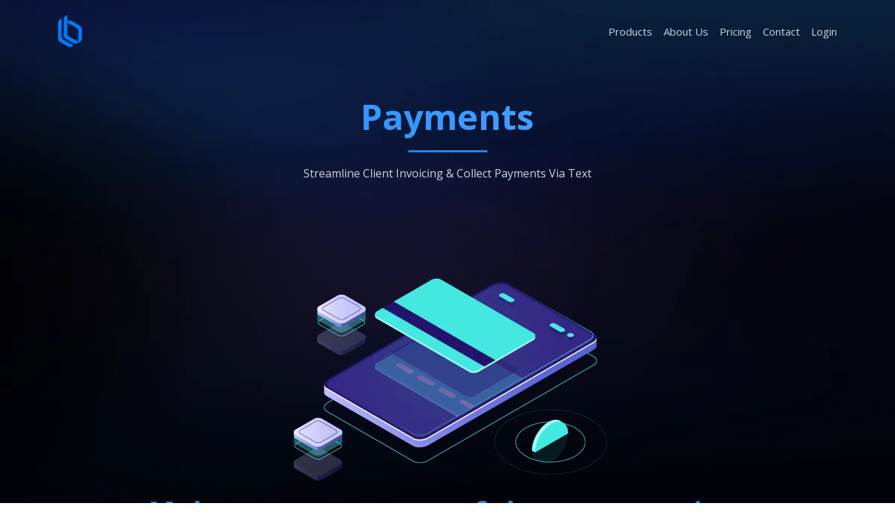

--- FILE ---
content_type: text/html; charset=utf-8
request_url: https://leadsbase.app/payments
body_size: 39818
content:
<!DOCTYPE html><html  lang="en" data-capo=""><head><meta charset="utf-8">
<meta name="viewport" content="width=device-width, initial-scale=1">
<title>LeadsBase - CRM &amp; Digital Solution for Small &amp; Medium Businesses</title>
<link rel="preconnect" href="https://fonts.gstatic.com/" crossorigin="anonymous">
<link rel="stylesheet" href="https://fonts.googleapis.com/css?family=Lato:100,100i,200,200i,300,300i,400,400i,500,500i,600,600i,700,700i,800,800i,900,900i%7COpen%20Sans:100,100i,200,200i,300,300i,400,400i,500,500i,600,600i,700,700i,800,800i,900,900i%7CMontserrat:100,100i,200,200i,300,300i,400,400i,500,500i,600,600i,700,700i,800,800i,900,900i%7CNunito%20Sans:100,100i,200,200i,300,300i,400,400i,500,500i,600,600i,700,700i,800,800i,900,900i%7CRoboto:100,100i,200,200i,300,300i,400,400i,500,500i,600,600i,700,700i,800,800i,900,900i%7C'Open%20Sans':100,100i,200,200i,300,300i,400,400i,500,500i,600,600i,700,700i,800,800i,900,900i%7C'Nunito%20Sans':100,100i,200,200i,300,300i,400,400i,500,500i,600,600i,700,700i,800,800i,900,900i%7C'Montserrat':100,100i,200,200i,300,300i,400,400i,500,500i,600,600i,700,700i,800,800i,900,900i&display=swap" media="print" onload="this.media='all'">
<style type="text/css"> 

 :root{ --primary: #37ca37;
--secondary: #188bf6;
--white: #ffffff;
--gray: #cbd5e0;
--black: #000000;
--red: #e93d3d;
--orange: #f6ad55;
--yellow: #faf089;
--green: #9ae6b4;
--teal: #81e6d9;
--malibu: #63b3ed;
--indigo: #757BBD;
--purple: #d6bcfa;
--pink: #fbb6ce;
--transparent: transparent;
--overlay: rgba(0, 0, 0, 0.5);
--text-color-1: #707b89;
--background-color-1: #e7eefb;
--headline-color-1: rgb(62, 74, 89);
--button-color: rgb(255, 175, 0);
--bottom-border: rgb(214, 219, 229);;
--bg-1: rgb(29, 37, 44);
--my-custom-color-14: #deeefe;
--bg-color: #F2F7FC;
--color-lxnfjhaf: #0a0b15;
--arial: 'Arial';
--lato: 'Lato';
--open-sans: 'Open Sans';
--montserrat: 'Montserrat';
--roboto: 'Roboto';
--nunito-sans: 'Nunito Sans';
--'open-sans': ''Open Sans'';
--'nunito-sans': ''Nunito Sans'';
--'montserrat': ''Montserrat'';
--contentfont: 'Nunito Sans';
--headlinefont: 'Open Sans';
--link-color: #188bf6;
--text-color: #000000; } .bg-fixed{bottom:0;top:0;left:0;right:0;position:fixed;overflow:auto;background-color:var(--white)} 
      
      .drop-zone-draggable .hl_main_popup{border-color:var(--gray);margin-top:0;background-color:var(--white);border-width:10px;padding:20px;border-style:solid}
      
      
#hl_main_popup{border-color:var(--gray);margin-top:0;background-color:var(--white);border-width:10px;padding:20px;border-style:solid;width:720px} .gradient-fichas {
    background: rgb(0,93,190);
    background: linear-gradient(0deg, rgba(0,93,190,1) 0%, rgba(0,124,255,1) 50%);
}

.gradient-button {
    background: rgb(0,124,255);
    background: linear-gradient(110deg, rgba(0,124,255,1) 0%, rgba(198,226,255,1) 100%);
}

.animated-gradient h1 {
    background-image: linear-gradient(45deg, #007aff, #eaf4ff);
    background-size: 100%;
    -webkit-background-clip: text;
    -moz-background-clip: text;
    -webkit-text-fill-color: transparent;
    -moz-text-fill-color: transparent;
    -webkit-animation: animatedgradient 3s ease infinite alternate;
    animation: animatedgradient2 3s ease infinite alternate;
    background-size: 300% 300%;
}

@keyframes animatedgradient2 {
 
    0% {
        background-position: 0% 50%
    }

    50% {
        background-position: 100% 50%
    }

    100% {
        background-position: 0% 50%
    }
}

.glass {
    background: rgba(255, 255, 255, 0.192);
    backdrop-filter: blur(10px);
    height: 250px;
    width: 600px;
    border-radius: 15px;
    border: 1px solid rgba(43, 43, 43, 0.568);
}

.quote-back {
    background-image: linear-gradient(45deg, #007aff, #81beff);
}
 /* ---- SaaS Website Header styles ----- */  
 :root{--white:#ffffff;--gray:#cbd5e0;--black:#000000;--transparent:transparent;--bottom-border:rgb(214, 219, 229);--bg-1:rgb(29, 37, 44);--color-lxnfjhaf:#0a0b15}.hl_page-preview--content .row-qgtRBhhJA,.hl_page-preview--content .section-QfT741PN{padding:10px 0;margin-top:0;margin-bottom:0;background-color:var(--color-lxnfjhaf);border-color:var(--bottom-border);border-width:1px;border-style:solid}.hl_page-preview--content .row-qgtRBhhJA{padding:0;background-color:var(--transparent);border-color:var(--black);border-width:2px;width:100%}.hl_page-preview--content .col-033HynmM{width:73.8%}.hl_page-preview--content .cnav-menu-0anY90jta,.hl_page-preview--content .col-033HynmM .inner{margin-top:0;background-color:var(--transparent);border-color:var(--black);border-width:2px;border-style:solid}.hl_page-preview--content .col-033HynmM .inner{padding:10px 5px;width:73.8%;margin-bottom:0}.hl_page-preview--content .cnav-menu-0anY90jta{font-family:var(--headlinefont);padding:0;mobile-background-color:var(--color-lxnfjhaf);color:var(--gray);bold-text-color:var(--text-color);italic-text-color:var(--text-color);underline-text-color:var(--text-color);icon-color:var(--gray);secondary-color:var(--black);nav-menu-item-hover-background-color:var(--gray);line-height:1.3em;text-transform:none;letter-spacing:0;text-align:center;nav-menu-item-spacing-x:8px;nav-menu-item-spacing-y:5px;dropdown-background:var(--white);dropdown-text-color:var(--bg-1);dropdown-hover-color:var(--black);dropdown-item-spacing:12px}@media screen and (min-width:0px) and (max-width:480px){.hl_page-preview--content .cnav-menu-0anY90jta{padding-right:20px;text-align:left}}#section-QfT741PN>.inner{max-width:1170px}@media only screen and (min-width:768px){#col-033HynmM>.inner{flex-direction:column;justify-content:inherit;align-items:inherit;flex-wrap:nowrap}}.--mobile #nav-menu-0anY90jta .nav-menu{font-size:22px;font-weight:undefined}#nav-menu-0anY90jta .nav-menu{font-size:15px;font-weight:undefined}#nav-menu-popup.nav-menu-0anY90jta .nav-menu-body{background:var(--color-lxnfjhaf)}#nav-menu-0anY90jta .nav-menu li.nav-menu-item{display:flex;align-items:center;white-space:nowrap}#nav-menu-0anY90jta .items-cart,#nav-menu-0anY90jta .items-cart-active{color:undefined}#nav-menu-0anY90jta .nav-menu .nav-menu-item a,#nav-menu-popup.nav-menu-0anY90jta .nav-menu .nav-menu-item a{color:var(--gray);cursor:pointer;height:inherit;display:flex;align-items:center;padding:5px 8px;transition:all .3s ease}#nav-menu-0anY90jta .nav-menu .nav-menu-item:hover a{color:var(--black);background:var(--gray)}#nav-menu-0anY90jta .nav-menu .dropdown-menu .dropdown-item:hover a,#nav-menu-popup.nav-menu-0anY90jta .nav-menu .nav-menu-item:hover a,#nav-menu-popup.nav-menu-0anY90jta .nav-menu-body .nav-menu .nav-menu-item:hover{color:var(--black)}.--mobile #nav-menu-0anY90jta .nav-menu .dropdown-menu .dropdown-item{font-size:20px;font-weight:undefined}#nav-menu-popup.nav-menu-0anY90jta .nav-menu{font-size:22px;font-family:var(--headlinefont);font-weight:undefined}#nav-menu-popup.nav-menu-0anY90jta .nav-menu-body .close-menu{color:var(--gray);font-size:22px;font-weight:600}#nav-menu-popup.nav-menu-0anY90jta .nav-menu-body .nav-menu .nav-menu-item{color:var(--gray);text-align:center;transition:all .3s ease;font-size:20px;font-weight:undefined}#nav-menu-0anY90jta .nav-menu .dropdown-menu .dropdown-item{font-size:13px;text-align:center;font-weight:undefined}#nav-menu-0anY90jta .nav-menu .dropdown-menu .dropdown-item a,#nav-menu-popup.nav-menu-0anY90jta .nav-menu .nav-dropdown-menu .nav-menu-item:hover a{color:var(--bg-1);background:var(--white);padding:12px;transition:all .3s ease}#nav-menu-popup.nav-menu-0anY90jta .nav-menu-body .nav-dropdown-menu .nav-menu-item{background:var(--white);font-size:20px;font-weight:undefined}#nav-menu-popup.nav-menu-0anY90jta .nav-menu-body .nav-dropdown-menu .nav-menu-item a{color:var(--bg-1)}#nav-menu-popup.nav-menu-0anY90jta .nav-menu-body .nav-dropdown-menu .nav-menu-item:hover a{color:var(--black)}#nav-menu-0anY90jta .nav-menu-mobile span::before{cursor:pointer;color:var(--gray);content:"";font-family:"Font Awesome 5 Free";font-size:22px;font-weight:600}@media screen and (min-width:0px) and (max-width:480px){.nav-menu-0anY90jta .branding .title{font-size:22px;line-height:1.3em;font-weight:undefined}#nav-menu-0anY90jta .hl-autocomplete-results li{font-size:22px}}@media screen and (min-width:481px) and (max-width:10000px){.nav-menu-0anY90jta .branding .title{font-size:15px;line-height:1.3em;font-weight:undefined}#nav-menu-0anY90jta .hl-autocomplete-results li{font-size:15px}}#nav-menu-0anY90jta strong{font-weight:700}#nav-menu-0anY90jta em,#nav-menu-0anY90jta strong,#nav-menu-0anY90jta u{color:var(--text-color)!important}#nav-menu-0anY90jta .hl-autocomplete-input{border:1px solid #cacaca;margin:1px;border-radius:16px}#nav-menu-0anY90jta .hl-autocomplete{font-family:inherit}#nav-menu-0anY90jta .hl-autocomplete-button{background:#fff}#nav-menu-0anY90jta .hl-autocomplete-input-wrapper{color:#000;background-color:#fff}#nav-menu-0anY90jta .hl-autocomplete-results{border:1px solid #cacaca;border-top:none;border-radius:16px;border-top-left-radius:0;border-top-right-radius:0;color:var(--gray);background-color:var(--transparent)}#nav-menu-0anY90jta .hl-autocomplete-input:hover{border-width:1.5px;margin:.5px}#nav-menu-0anY90jta .hl-autocomplete-input:focus-within{border-width:2px;margin:0} 
 /* ---- Title2.0 styles ----- */ 
:root{--gray:#cbd5e0;--black:#000000;--transparent:transparent;--text-color-1:#707b89}.hl_page-preview--content .row-F0YOiergUk,.hl_page-preview--content .section-Mj9cP9QxSR{padding:20px 0 50px;margin-top:0;margin-bottom:0;background-color:var(--transparent);border-color:var(--black);border-width:2px;border-style:solid}.hl_page-preview--content .row-F0YOiergUk{padding:15px 0;width:100%}.hl_page-preview--content .col-AiE13zUk0V{width:100%}.hl_page-preview--content .col-AiE13zUk0V .inner{padding:10px 5px;width:100%;margin-top:0;margin-bottom:0}.hl_page-preview--content .heading-P1HP023hAv{margin:0}.hl_page-preview--content .cheading-P1HP023hAv,.hl_page-preview--content .col-AiE13zUk0V .inner{background-color:var(--transparent);border-color:var(--black);border-width:2px;border-style:solid}.hl_page-preview--content .cheading-P1HP023hAv{font-family:var(--headlinefont);color:var(--text-color);icon-color:var(--text-color);font-weight:400;padding:0;opacity:1;text-shadow:0 0 0 transparent;line-height:1.3em;text-transform:none;letter-spacing:0;text-align:center}.hl_page-preview--content .divider-mJBuN0pLhb{margin-top:0;margin-bottom:5px;padding-top:10px;padding-bottom:10px}.hl_page-preview--content .cdivider-mJBuN0pLhb{padding-top:5px;padding-bottom:5px}.hl_page-preview--content .sub-heading-kh7XMoUVhW{margin-top:0;margin-bottom:0}.hl_page-preview--content .csub-heading-kh7XMoUVhW{font-family:var(--headlinefont);background-color:var(--transparent);color:var(--gray);icon-color:var(--text-color);font-weight:400;padding:0;opacity:1;text-shadow:0 0 0 transparent;border-color:var(--black);border-width:2px;border-style:solid;line-height:1.3em;letter-spacing:0;text-align:center}#section-Mj9cP9QxSR>.inner{max-width:1170px}@media only screen and (min-width:768px){#col-AiE13zUk0V>.inner{flex-direction:column;justify-content:inherit;align-items:inherit;flex-wrap:nowrap}}.heading-P1HP023hAv{font-weight:700}.heading-P1HP023hAv em,.heading-P1HP023hAv strong,.heading-P1HP023hAv u,.sub-heading-kh7XMoUVhW em,.sub-heading-kh7XMoUVhW u{color:var(--text-color)!important}.heading-P1HP023hAv a,.heading-P1HP023hAv a *{color:var(--link-color)!important;text-decoration:none}.heading-P1HP023hAv a:hover,.sub-heading-kh7XMoUVhW a:hover{text-decoration:underline}@media screen and (min-width:0px) and (max-width:480px){.heading-P1HP023hAv h1,.heading-P1HP023hAv h2,.heading-P1HP023hAv h3,.heading-P1HP023hAv h4,.heading-P1HP023hAv h5,.heading-P1HP023hAv h6,.heading-P1HP023hAv ul li,.heading-P1HP023hAv.text-output{font-size:50px!important;font-weight:undefined}}@media screen and (min-width:481px) and (max-width:10000px){.heading-P1HP023hAv h1,.heading-P1HP023hAv h2,.heading-P1HP023hAv h3,.heading-P1HP023hAv h4,.heading-P1HP023hAv h5,.heading-P1HP023hAv h6,.heading-P1HP023hAv ul li,.heading-P1HP023hAv.text-output{font-size:50px!important;font-weight:undefined}}.heading-P1HP023hAv.text-output h1:first-child:before,.heading-P1HP023hAv.text-output h2:first-child:before,.heading-P1HP023hAv.text-output h3:first-child:before,.heading-P1HP023hAv.text-output h4:first-child:before,.heading-P1HP023hAv.text-output h5:first-child:before,.heading-P1HP023hAv.text-output h6:first-child:before,.heading-P1HP023hAv.text-output p:first-child:before,.sub-heading-kh7XMoUVhW.text-output h1:first-child:before,.sub-heading-kh7XMoUVhW.text-output h2:first-child:before,.sub-heading-kh7XMoUVhW.text-output h3:first-child:before,.sub-heading-kh7XMoUVhW.text-output h4:first-child:before,.sub-heading-kh7XMoUVhW.text-output h5:first-child:before,.sub-heading-kh7XMoUVhW.text-output h6:first-child:before,.sub-heading-kh7XMoUVhW.text-output p:first-child:before{color:var(--text-color);content:'\';
    font-family: '';margin-right:5px;font-weight:700}.divider-mJBuN0pLhb .divider-element{width:10%;border-top:3px solid var(--secondary);margin:0 auto}.sub-heading-kh7XMoUVhW{font-weight:undefined}.sub-heading-kh7XMoUVhW strong{color:var(--text-color-1)!important}.sub-heading-kh7XMoUVhW a,.sub-heading-kh7XMoUVhW a *{color:var(--text-color-1)!important;text-decoration:none}@media screen and (min-width:0px) and (max-width:480px){.sub-heading-kh7XMoUVhW h1,.sub-heading-kh7XMoUVhW h2,.sub-heading-kh7XMoUVhW h3,.sub-heading-kh7XMoUVhW h4,.sub-heading-kh7XMoUVhW h5,.sub-heading-kh7XMoUVhW h6,.sub-heading-kh7XMoUVhW ul li,.sub-heading-kh7XMoUVhW.text-output{font-size:20px!important;font-weight:undefined}}@media screen and (min-width:481px) and (max-width:10000px){.sub-heading-kh7XMoUVhW h1,.sub-heading-kh7XMoUVhW h2,.sub-heading-kh7XMoUVhW h3,.sub-heading-kh7XMoUVhW h4,.sub-heading-kh7XMoUVhW h5,.sub-heading-kh7XMoUVhW h6,.sub-heading-kh7XMoUVhW ul li,.sub-heading-kh7XMoUVhW.text-output{font-size:16px!important;font-weight:undefined}} 
 /* ---- Section styles ----- */ 
:root{--secondary:#188bf6;--white:#ffffff;--gray:#cbd5e0;--black:#000000;--transparent:transparent}.hl_page-preview--content .col-VzpeMU-xpO1 .inner,.hl_page-preview--content .row-NFP9V8kdbgF,.hl_page-preview--content .section-PiVEE_PjLm{padding:20px 0;margin-top:0;margin-bottom:0;background-color:var(--transparent);border-color:var(--black);border-width:2px;border-style:solid}.hl_page-preview--content .col-VzpeMU-xpO1 .inner,.hl_page-preview--content .row-NFP9V8kdbgF{padding:15px 0;width:100%}.hl_page-preview--content .col-VzpeMU-xpO1{width:100%}.hl_page-preview--content .col-VzpeMU-xpO1 .inner{padding:10px 5px}.hl_page-preview--content .image-pMAi_NSTlPi{margin-top:0;margin-bottom:0}.hl_page-preview--content .cimage-pMAi_NSTlPi{padding:0 10px 10px;background-color:var(--transparent);opacity:1;text-align:center}.hl_page-preview--content .heading-ty9JOKdsyL9{margin-top:0;margin-bottom:24px}.hl_page-preview--content .cheading-ty9JOKdsyL9{font-family:var(--headlinefont);background-color:var(--transparent);color:var(--text-color);icon-color:var(--text-color);font-weight:400;padding:0;opacity:1;text-shadow:0 0 0 transparent;border-color:var(--black);border-width:2px;border-style:solid;line-height:1.3em;letter-spacing:0;text-align:center}.hl_page-preview--content .divider-ERRiDMc_NmQ{margin-top:0;margin-bottom:20px;padding-top:10px;padding-bottom:10px}.hl_page-preview--content .cdivider-ERRiDMc_NmQ{padding-top:5px;padding-bottom:5px}.hl_page-preview--content .paragraph-0yY6c7MQx_d{margin-top:0;margin-bottom:20px}.hl_page-preview--content .cparagraph-0yY6c7MQx_d{font-family:var(--contentfont);background-color:var(--transparent);color:var(--gray);icon-color:var(--text-color);font-weight:400;padding:0 100px;opacity:1;text-shadow:0 0 0 transparent;border-color:var(--black);border-width:2px;border-style:solid;line-height:1.8em;text-transform:none;letter-spacing:0;text-align:center}.hl_page-preview--content .button-Vsi2MYU-PgO{margin-top:10px;margin-bottom:10px;text-align:center}.hl_page-preview--content .cbutton-Vsi2MYU-PgO{font-family:var(--headlinefont);background-color:var(--secondary);color:var(--white);secondary-color:var(--white);text-decoration:none;padding:10px 25px;font-weight:700;border-color:var(--transparent);border-width:1px;border-style:solid;letter-spacing:0;text-transform:none;text-shadow:0 0 0 transparent;width:auto%}#section-PiVEE_PjLm>.inner{max-width:1170px}@media only screen and (min-width:768px){#col-VzpeMU-xpO1>.inner{flex-direction:column;justify-content:inherit;align-items:inherit;flex-wrap:nowrap}}.heading-ty9JOKdsyL9,.paragraph-0yY6c7MQx_d{font-weight:undefined}.heading-ty9JOKdsyL9 strong{color:var(--secondary)!important}.heading-ty9JOKdsyL9 em,.heading-ty9JOKdsyL9 u,.paragraph-0yY6c7MQx_d em,.paragraph-0yY6c7MQx_d strong,.paragraph-0yY6c7MQx_d u{color:var(--text-color)!important}.heading-ty9JOKdsyL9 a,.heading-ty9JOKdsyL9 a *,.paragraph-0yY6c7MQx_d a,.paragraph-0yY6c7MQx_d a *{color:var(--link-color)!important;text-decoration:none}.heading-ty9JOKdsyL9 a:hover,.paragraph-0yY6c7MQx_d a:hover{text-decoration:underline}@media screen and (min-width:0px) and (max-width:480px){.heading-ty9JOKdsyL9 h1,.heading-ty9JOKdsyL9 h2,.heading-ty9JOKdsyL9 h3,.heading-ty9JOKdsyL9 h4,.heading-ty9JOKdsyL9 h5,.heading-ty9JOKdsyL9 h6,.heading-ty9JOKdsyL9 ul li,.heading-ty9JOKdsyL9.text-output{font-size:30px!important;font-weight:undefined}}@media screen and (min-width:481px) and (max-width:10000px){.heading-ty9JOKdsyL9 h1,.heading-ty9JOKdsyL9 h2,.heading-ty9JOKdsyL9 h3,.heading-ty9JOKdsyL9 h4,.heading-ty9JOKdsyL9 h5,.heading-ty9JOKdsyL9 h6,.heading-ty9JOKdsyL9 ul li,.heading-ty9JOKdsyL9.text-output{font-size:41px!important;font-weight:undefined}}.heading-ty9JOKdsyL9.text-output h1:first-child:before,.heading-ty9JOKdsyL9.text-output h2:first-child:before,.heading-ty9JOKdsyL9.text-output h3:first-child:before,.heading-ty9JOKdsyL9.text-output h4:first-child:before,.heading-ty9JOKdsyL9.text-output h5:first-child:before,.heading-ty9JOKdsyL9.text-output h6:first-child:before,.heading-ty9JOKdsyL9.text-output p:first-child:before,.paragraph-0yY6c7MQx_d.text-output h1:first-child:before,.paragraph-0yY6c7MQx_d.text-output h2:first-child:before,.paragraph-0yY6c7MQx_d.text-output h3:first-child:before,.paragraph-0yY6c7MQx_d.text-output h4:first-child:before,.paragraph-0yY6c7MQx_d.text-output h5:first-child:before,.paragraph-0yY6c7MQx_d.text-output h6:first-child:before,.paragraph-0yY6c7MQx_d.text-output p:first-child:before{color:var(--text-color);content:'\';
    font-family: '';margin-right:5px;font-weight:700}.divider-ERRiDMc_NmQ .divider-element{width:10%;border-top:3px solid var(--secondary);margin:0 auto}@media screen and (min-width:0px) and (max-width:480px){.paragraph-0yY6c7MQx_d h1,.paragraph-0yY6c7MQx_d h2,.paragraph-0yY6c7MQx_d h3,.paragraph-0yY6c7MQx_d h4,.paragraph-0yY6c7MQx_d h5,.paragraph-0yY6c7MQx_d h6,.paragraph-0yY6c7MQx_d ul li,.paragraph-0yY6c7MQx_d.text-output{font-size:14px!important;font-weight:undefined}}@media screen and (min-width:481px) and (max-width:10000px){.paragraph-0yY6c7MQx_d h1,.paragraph-0yY6c7MQx_d h2,.paragraph-0yY6c7MQx_d h3,.paragraph-0yY6c7MQx_d h4,.paragraph-0yY6c7MQx_d h5,.paragraph-0yY6c7MQx_d h6,.paragraph-0yY6c7MQx_d ul li,.paragraph-0yY6c7MQx_d.text-output{font-size:21px!important;font-weight:undefined}}@media screen and (min-width:481px) and (max-width:10000px){.button-Vsi2MYU-PgO .button-icon-end,.button-Vsi2MYU-PgO .button-icon-start,.button-Vsi2MYU-PgO .main-heading-button{font-size:16px;font-weight:undefined}.button-Vsi2MYU-PgO .button-icon-start{margin-right:5px}.button-Vsi2MYU-PgO .button-icon-end{margin-left:5px}.button-Vsi2MYU-PgO .sub-heading-button{font-size:15px;color:var(--white);font-weight:undefined}}@media screen and (min-width:0px) and (max-width:480px){.button-Vsi2MYU-PgO .button-icon-end,.button-Vsi2MYU-PgO .button-icon-start,.button-Vsi2MYU-PgO .main-heading-button{font-size:16px;font-weight:undefined}.button-Vsi2MYU-PgO .button-icon-start{margin-right:5px}.button-Vsi2MYU-PgO .button-icon-end{margin-left:5px}.button-Vsi2MYU-PgO .sub-heading-button{font-size:15px;color:var(--white);font-weight:undefined}} 
 /* ---- Section styles ----- */ 
:root{--white:#ffffff;--black:#000000;--transparent:transparent}.hl_page-preview--content .row-w0Xeug1HhS,.hl_page-preview--content .section-NkjsPex9yx{padding:50px 0;margin-top:0;margin-bottom:0;background-color:var(--transparent);border-color:var(--black);border-width:2px;border-style:solid}.hl_page-preview--content .row-w0Xeug1HhS{padding:15px 0;width:100%}.hl_page-preview--content .col-umu689pj7t{width:100%}.hl_page-preview--content .col-LethXSrnAi .inner,.hl_page-preview--content .col-dAoZecqcWJ .inner,.hl_page-preview--content .col-umu689pj7t .inner,.hl_page-preview--content .col-zCh13Jl7lp .inner{padding:10px 5px;background-color:var(--transparent);width:100%;border-color:var(--black);border-width:2px;border-style:solid;margin-top:0;margin-bottom:0}.hl_page-preview--content .divider-bbu4RHOciuA{margin-top:0;margin-bottom:0;padding-top:10px;padding-bottom:10px}.hl_page-preview--content .cdivider-bbu4RHOciuA{padding-top:5px;padding-bottom:5px}.hl_page-preview--content .heading-WvZxi86vwp{margin-top:0;margin-bottom:0}.hl_page-preview--content .cheading-WvZxi86vwp{font-family:var(--headlinefont);background-color:var(--transparent);color:var(--white);icon-color:var(--text-color);font-weight:400;padding:0;opacity:1;text-shadow:0 0 0 transparent;border-color:var(--black);border-width:2px;border-style:solid;line-height:1.3em;letter-spacing:0;text-align:center}.hl_page-preview--content .divider-NICNjRH2k8{margin-top:10px;margin-bottom:0;padding-top:10px;padding-bottom:10px}.hl_page-preview--content .cdivider-NICNjRH2k8{padding-top:5px;padding-bottom:5px}.hl_page-preview--content .paragraph-ttQkZlss2v{margin-top:0;margin-bottom:40px}.hl_page-preview--content .cparagraph-ttQkZlss2v,.hl_page-preview--content .row-RWVfx6wwhp{background-color:var(--transparent);border-color:var(--black);border-width:2px;border-style:solid}.hl_page-preview--content .cparagraph-ttQkZlss2v{font-family:var(--contentfont);color:var(--white);icon-color:var(--text-color);font-weight:400;padding:0;opacity:1;text-shadow:0 0 0 transparent;line-height:1.3em;letter-spacing:0;text-align:center}.hl_page-preview--content .row-RWVfx6wwhp{margin-top:0;margin-bottom:0;padding:0 0 15px;width:100%}.hl_page-preview--content .col-zCh13Jl7lp{width:100%}.hl_page-preview--content .sub-heading-OsyhrLsPn-{margin-top:0;margin-bottom:0}.hl_page-preview--content .csub-heading-OsyhrLsPn-{font-family:var(--headlinefont);background-color:var(--transparent);color:var(--white);icon-color:var(--text-color);font-weight:400;padding:10px 0 0;opacity:1;text-shadow:0 0 0 transparent;border-color:var(--black);border-width:2px;border-style:solid;line-height:1.3em;letter-spacing:0;text-align:left}.hl_page-preview--content .heading-KF-xbbptS{margin-top:5px;margin-bottom:0}.hl_page-preview--content .cheading-KF-xbbptS{font-family:var(--headlinefont);background-color:var(--transparent);color:var(--text-color);icon-color:var(--text-color);font-weight:400;padding:0;opacity:1;text-shadow:0 0 0 transparent;border-color:var(--black);border-width:2px;border-style:solid;line-height:1.3em;text-transform:none;letter-spacing:0;text-align:left}.hl_page-preview--content .heading-B6up6b90-h{margin-top:5px;margin-bottom:0}.hl_page-preview--content .cheading-B6up6b90-h{font-family:var(--headlinefont);background-color:var(--transparent);color:var(--text-color);icon-color:var(--white);font-weight:400;padding:0;opacity:1;text-shadow:0 0 0 transparent;border-color:var(--black);border-width:2px;border-style:solid;line-height:1.3em;text-transform:none;letter-spacing:0;text-align:center}.hl_page-preview--content .col-LethXSrnAi{width:100%}.hl_page-preview--content .heading-LbZX2FXxgK{margin-top:5px;margin-bottom:0}.hl_page-preview--content .cheading-LbZX2FXxgK{font-family:var(--headlinefont);background-color:var(--transparent);color:var(--text-color);icon-color:var(--white);font-weight:400;padding:0;opacity:1;text-shadow:0 0 0 transparent;border-color:var(--black);border-width:2px;border-style:solid;line-height:1.3em;text-transform:none;letter-spacing:0;text-align:center}.hl_page-preview--content .heading-2O7wwsLtyp{margin-top:5px;margin-bottom:0}.hl_page-preview--content .cheading-2O7wwsLtyp{font-family:var(--headlinefont);background-color:var(--transparent);color:var(--text-color);icon-color:var(--text-color);font-weight:400;padding:0;opacity:1;text-shadow:0 0 0 transparent;border-color:var(--black);border-width:2px;border-style:solid;line-height:1.3em;text-transform:none;letter-spacing:0;text-align:left}.hl_page-preview--content .sub-heading-XdwADvumMq{margin-top:0;margin-bottom:0}.hl_page-preview--content .csub-heading-XdwADvumMq{font-family:var(--headlinefont);background-color:var(--transparent);color:var(--white);icon-color:var(--text-color);font-weight:400;padding:10px 0 0;opacity:1;text-shadow:0 0 0 transparent;border-color:var(--black);border-width:2px;border-style:solid;line-height:1.3em;letter-spacing:0;text-align:left}.hl_page-preview--content .col-dAoZecqcWJ{width:100%}.hl_page-preview--content .heading-TlQ7F7aEPw8{margin-top:5px;margin-bottom:0}.hl_page-preview--content .cheading-TlQ7F7aEPw8{font-family:var(--headlinefont);background-color:var(--transparent);color:var(--text-color);icon-color:var(--text-color);font-weight:400;padding:0;opacity:1;text-shadow:0 0 0 transparent;border-color:var(--black);border-width:2px;border-style:solid;line-height:1.3em;text-transform:none;letter-spacing:0;text-align:left}.hl_page-preview--content .sub-heading-UI-vwNROSxZ{margin-top:0;margin-bottom:0}.hl_page-preview--content .csub-heading-UI-vwNROSxZ{font-family:var(--headlinefont);background-color:var(--transparent);color:var(--white);icon-color:var(--text-color);font-weight:400;padding:10px 0 0;opacity:1;text-shadow:0 0 0 transparent;border-color:var(--black);border-width:2px;border-style:solid;line-height:1.3em;letter-spacing:0;text-align:left}.hl_page-preview--content .heading-nICVE2-Uj{margin-top:5px;margin-bottom:0}.hl_page-preview--content .cheading-nICVE2-Uj{font-family:var(--headlinefont);background-color:var(--transparent);color:var(--text-color);icon-color:var(--white);font-weight:400;padding:0;opacity:1;text-shadow:0 0 0 transparent;border-color:var(--black);border-width:2px;border-style:solid;line-height:1.3em;text-transform:none;letter-spacing:0;text-align:center}#section-NkjsPex9yx>.inner{max-width:1170px}@media only screen and (min-width:768px){#col-umu689pj7t>.inner{flex-direction:column;justify-content:inherit;align-items:inherit;flex-wrap:nowrap}}.divider-bbu4RHOciuA .divider-element{width:10%;border-top:3px solid var(--button-color);margin:0 auto}.heading-2O7wwsLtyp,.heading-B6up6b90-h,.heading-KF-xbbptS,.heading-LbZX2FXxgK,.heading-TlQ7F7aEPw8,.heading-WvZxi86vwp,.heading-nICVE2-Uj,.paragraph-ttQkZlss2v,.sub-heading-OsyhrLsPn-,.sub-heading-UI-vwNROSxZ,.sub-heading-XdwADvumMq{font-weight:undefined}.heading-WvZxi86vwp strong{color:var(--white)!important}.heading-2O7wwsLtyp em,.heading-2O7wwsLtyp u,.heading-B6up6b90-h em,.heading-B6up6b90-h u,.heading-KF-xbbptS em,.heading-KF-xbbptS u,.heading-LbZX2FXxgK em,.heading-LbZX2FXxgK u,.heading-WvZxi86vwp em,.heading-WvZxi86vwp u,.paragraph-ttQkZlss2v em,.paragraph-ttQkZlss2v strong,.paragraph-ttQkZlss2v u,.sub-heading-OsyhrLsPn- em,.sub-heading-OsyhrLsPn- strong,.sub-heading-OsyhrLsPn- u{color:var(--text-color)!important}.heading-2O7wwsLtyp a,.heading-2O7wwsLtyp a *,.heading-B6up6b90-h a,.heading-B6up6b90-h a *,.heading-KF-xbbptS a,.heading-KF-xbbptS a *,.heading-LbZX2FXxgK a,.heading-LbZX2FXxgK a *,.heading-TlQ7F7aEPw8 a,.heading-TlQ7F7aEPw8 a *,.heading-WvZxi86vwp a,.heading-WvZxi86vwp a *,.heading-nICVE2-Uj a,.heading-nICVE2-Uj a *,.paragraph-ttQkZlss2v a,.paragraph-ttQkZlss2v a *,.sub-heading-OsyhrLsPn- a,.sub-heading-OsyhrLsPn- a *,.sub-heading-UI-vwNROSxZ a,.sub-heading-UI-vwNROSxZ a *,.sub-heading-XdwADvumMq a,.sub-heading-XdwADvumMq a *{color:var(--link-color)!important;text-decoration:none}.heading-2O7wwsLtyp a:hover,.heading-B6up6b90-h a:hover,.heading-KF-xbbptS a:hover,.heading-LbZX2FXxgK a:hover,.heading-TlQ7F7aEPw8 a:hover,.heading-WvZxi86vwp a:hover,.heading-nICVE2-Uj a:hover,.paragraph-ttQkZlss2v a:hover,.sub-heading-OsyhrLsPn- a:hover,.sub-heading-UI-vwNROSxZ a:hover,.sub-heading-XdwADvumMq a:hover{text-decoration:underline}@media screen and (min-width:0px) and (max-width:480px){.heading-WvZxi86vwp h1,.heading-WvZxi86vwp h2,.heading-WvZxi86vwp h3,.heading-WvZxi86vwp h4,.heading-WvZxi86vwp h5,.heading-WvZxi86vwp h6,.heading-WvZxi86vwp ul li,.heading-WvZxi86vwp.text-output{font-size:30px!important;font-weight:undefined}}@media screen and (min-width:481px) and (max-width:10000px){.heading-WvZxi86vwp h1,.heading-WvZxi86vwp h2,.heading-WvZxi86vwp h3,.heading-WvZxi86vwp h4,.heading-WvZxi86vwp h5,.heading-WvZxi86vwp h6,.heading-WvZxi86vwp ul li,.heading-WvZxi86vwp.text-output{font-size:45px!important;font-weight:undefined}}.heading-KF-xbbptS.text-output h1:first-child:before,.heading-KF-xbbptS.text-output h2:first-child:before,.heading-KF-xbbptS.text-output h3:first-child:before,.heading-KF-xbbptS.text-output h4:first-child:before,.heading-KF-xbbptS.text-output h5:first-child:before,.heading-KF-xbbptS.text-output h6:first-child:before,.heading-KF-xbbptS.text-output p:first-child:before,.heading-WvZxi86vwp.text-output h1:first-child:before,.heading-WvZxi86vwp.text-output h2:first-child:before,.heading-WvZxi86vwp.text-output h3:first-child:before,.heading-WvZxi86vwp.text-output h4:first-child:before,.heading-WvZxi86vwp.text-output h5:first-child:before,.heading-WvZxi86vwp.text-output h6:first-child:before,.heading-WvZxi86vwp.text-output p:first-child:before,.paragraph-ttQkZlss2v.text-output h1:first-child:before,.paragraph-ttQkZlss2v.text-output h2:first-child:before,.paragraph-ttQkZlss2v.text-output h3:first-child:before,.paragraph-ttQkZlss2v.text-output h4:first-child:before,.paragraph-ttQkZlss2v.text-output h5:first-child:before,.paragraph-ttQkZlss2v.text-output h6:first-child:before,.paragraph-ttQkZlss2v.text-output p:first-child:before,.sub-heading-OsyhrLsPn-.text-output h1:first-child:before,.sub-heading-OsyhrLsPn-.text-output h2:first-child:before,.sub-heading-OsyhrLsPn-.text-output h3:first-child:before,.sub-heading-OsyhrLsPn-.text-output h4:first-child:before,.sub-heading-OsyhrLsPn-.text-output h5:first-child:before,.sub-heading-OsyhrLsPn-.text-output h6:first-child:before,.sub-heading-OsyhrLsPn-.text-output p:first-child:before{color:var(--text-color);content:'\';
    font-family: '';margin-right:5px;font-weight:700}.divider-NICNjRH2k8 .divider-element{width:10%;border-top:3px solid var(--theme-1);margin:0 auto}@media screen and (min-width:0px) and (max-width:480px){.paragraph-ttQkZlss2v h1,.paragraph-ttQkZlss2v h2,.paragraph-ttQkZlss2v h3,.paragraph-ttQkZlss2v h4,.paragraph-ttQkZlss2v h5,.paragraph-ttQkZlss2v h6,.paragraph-ttQkZlss2v ul li,.paragraph-ttQkZlss2v.text-output{font-size:14px!important;font-weight:undefined}}@media screen and (min-width:481px) and (max-width:10000px){.paragraph-ttQkZlss2v h1,.paragraph-ttQkZlss2v h2,.paragraph-ttQkZlss2v h3,.paragraph-ttQkZlss2v h4,.paragraph-ttQkZlss2v h5,.paragraph-ttQkZlss2v h6,.paragraph-ttQkZlss2v ul li,.paragraph-ttQkZlss2v.text-output{font-size:17px!important;font-weight:undefined}}@media only screen and (min-width:768px){#col-zCh13Jl7lp>.inner{flex-direction:column;justify-content:inherit;align-items:inherit;flex-wrap:nowrap}}@media screen and (min-width:0px) and (max-width:480px){.sub-heading-OsyhrLsPn- h1,.sub-heading-OsyhrLsPn- h2,.sub-heading-OsyhrLsPn- h3,.sub-heading-OsyhrLsPn- h4,.sub-heading-OsyhrLsPn- h5,.sub-heading-OsyhrLsPn- h6,.sub-heading-OsyhrLsPn- ul li,.sub-heading-OsyhrLsPn-.text-output{font-size:20px!important;font-weight:undefined}}@media screen and (min-width:481px) and (max-width:10000px){.sub-heading-OsyhrLsPn- h1,.sub-heading-OsyhrLsPn- h2,.sub-heading-OsyhrLsPn- h3,.sub-heading-OsyhrLsPn- h4,.sub-heading-OsyhrLsPn- h5,.sub-heading-OsyhrLsPn- h6,.sub-heading-OsyhrLsPn- ul li,.sub-heading-OsyhrLsPn-.text-output{font-size:18px!important;font-weight:undefined}}.heading-2O7wwsLtyp strong,.heading-B6up6b90-h strong,.heading-KF-xbbptS strong,.heading-LbZX2FXxgK strong{color:var(--white)!important}@media screen and (min-width:0px) and (max-width:480px){.heading-KF-xbbptS h1,.heading-KF-xbbptS h2,.heading-KF-xbbptS h3,.heading-KF-xbbptS h4,.heading-KF-xbbptS h5,.heading-KF-xbbptS h6,.heading-KF-xbbptS ul li,.heading-KF-xbbptS.text-output{font-size:30px!important;font-weight:undefined}}@media screen and (min-width:481px) and (max-width:10000px){.heading-KF-xbbptS h1,.heading-KF-xbbptS h2,.heading-KF-xbbptS h3,.heading-KF-xbbptS h4,.heading-KF-xbbptS h5,.heading-KF-xbbptS h6,.heading-KF-xbbptS ul li,.heading-KF-xbbptS.text-output{font-size:34px!important;font-weight:undefined}}@media screen and (min-width:0px) and (max-width:480px){.heading-B6up6b90-h h1,.heading-B6up6b90-h h2,.heading-B6up6b90-h h3,.heading-B6up6b90-h h4,.heading-B6up6b90-h h5,.heading-B6up6b90-h h6,.heading-B6up6b90-h ul li,.heading-B6up6b90-h.text-output{font-size:30px!important;font-weight:undefined}}@media screen and (min-width:481px) and (max-width:10000px){.heading-B6up6b90-h h1,.heading-B6up6b90-h h2,.heading-B6up6b90-h h3,.heading-B6up6b90-h h4,.heading-B6up6b90-h h5,.heading-B6up6b90-h h6,.heading-B6up6b90-h ul li,.heading-B6up6b90-h.text-output{font-size:75px!important;font-weight:undefined}}.heading-B6up6b90-h.text-output h1:first-child:before,.heading-B6up6b90-h.text-output h2:first-child:before,.heading-B6up6b90-h.text-output h3:first-child:before,.heading-B6up6b90-h.text-output h4:first-child:before,.heading-B6up6b90-h.text-output h5:first-child:before,.heading-B6up6b90-h.text-output h6:first-child:before,.heading-B6up6b90-h.text-output p:first-child:before{color:var(--white);content:"";font-family:"Font Awesome 5 Free";margin-right:5px;font-weight:700}@media only screen and (min-width:768px){#col-LethXSrnAi>.inner{flex-direction:column;justify-content:inherit;align-items:inherit;flex-wrap:nowrap}}@media screen and (min-width:0px) and (max-width:480px){.heading-LbZX2FXxgK h1,.heading-LbZX2FXxgK h2,.heading-LbZX2FXxgK h3,.heading-LbZX2FXxgK h4,.heading-LbZX2FXxgK h5,.heading-LbZX2FXxgK h6,.heading-LbZX2FXxgK ul li,.heading-LbZX2FXxgK.text-output{font-size:30px!important;font-weight:undefined}}@media screen and (min-width:481px) and (max-width:10000px){.heading-LbZX2FXxgK h1,.heading-LbZX2FXxgK h2,.heading-LbZX2FXxgK h3,.heading-LbZX2FXxgK h4,.heading-LbZX2FXxgK h5,.heading-LbZX2FXxgK h6,.heading-LbZX2FXxgK ul li,.heading-LbZX2FXxgK.text-output{font-size:75px!important;font-weight:undefined}}.heading-LbZX2FXxgK.text-output h1:first-child:before,.heading-LbZX2FXxgK.text-output h2:first-child:before,.heading-LbZX2FXxgK.text-output h3:first-child:before,.heading-LbZX2FXxgK.text-output h4:first-child:before,.heading-LbZX2FXxgK.text-output h5:first-child:before,.heading-LbZX2FXxgK.text-output h6:first-child:before,.heading-LbZX2FXxgK.text-output p:first-child:before{color:var(--white);content:"";font-family:"Font Awesome 5 Free";margin-right:5px;font-weight:700}@media screen and (min-width:0px) and (max-width:480px){.heading-2O7wwsLtyp h1,.heading-2O7wwsLtyp h2,.heading-2O7wwsLtyp h3,.heading-2O7wwsLtyp h4,.heading-2O7wwsLtyp h5,.heading-2O7wwsLtyp h6,.heading-2O7wwsLtyp ul li,.heading-2O7wwsLtyp.text-output{font-size:30px!important;font-weight:undefined}}@media screen and (min-width:481px) and (max-width:10000px){.heading-2O7wwsLtyp h1,.heading-2O7wwsLtyp h2,.heading-2O7wwsLtyp h3,.heading-2O7wwsLtyp h4,.heading-2O7wwsLtyp h5,.heading-2O7wwsLtyp h6,.heading-2O7wwsLtyp ul li,.heading-2O7wwsLtyp.text-output{font-size:34px!important;font-weight:undefined}}.heading-2O7wwsLtyp.text-output h1:first-child:before,.heading-2O7wwsLtyp.text-output h2:first-child:before,.heading-2O7wwsLtyp.text-output h3:first-child:before,.heading-2O7wwsLtyp.text-output h4:first-child:before,.heading-2O7wwsLtyp.text-output h5:first-child:before,.heading-2O7wwsLtyp.text-output h6:first-child:before,.heading-2O7wwsLtyp.text-output p:first-child:before,.heading-TlQ7F7aEPw8.text-output h1:first-child:before,.heading-TlQ7F7aEPw8.text-output h2:first-child:before,.heading-TlQ7F7aEPw8.text-output h3:first-child:before,.heading-TlQ7F7aEPw8.text-output h4:first-child:before,.heading-TlQ7F7aEPw8.text-output h5:first-child:before,.heading-TlQ7F7aEPw8.text-output h6:first-child:before,.heading-TlQ7F7aEPw8.text-output p:first-child:before,.sub-heading-UI-vwNROSxZ.text-output h1:first-child:before,.sub-heading-UI-vwNROSxZ.text-output h2:first-child:before,.sub-heading-UI-vwNROSxZ.text-output h3:first-child:before,.sub-heading-UI-vwNROSxZ.text-output h4:first-child:before,.sub-heading-UI-vwNROSxZ.text-output h5:first-child:before,.sub-heading-UI-vwNROSxZ.text-output h6:first-child:before,.sub-heading-UI-vwNROSxZ.text-output p:first-child:before,.sub-heading-XdwADvumMq.text-output h1:first-child:before,.sub-heading-XdwADvumMq.text-output h2:first-child:before,.sub-heading-XdwADvumMq.text-output h3:first-child:before,.sub-heading-XdwADvumMq.text-output h4:first-child:before,.sub-heading-XdwADvumMq.text-output h5:first-child:before,.sub-heading-XdwADvumMq.text-output h6:first-child:before,.sub-heading-XdwADvumMq.text-output p:first-child:before{color:var(--text-color);content:'\';
    font-family: '';margin-right:5px;font-weight:700}.heading-TlQ7F7aEPw8 em,.heading-TlQ7F7aEPw8 u,.heading-nICVE2-Uj em,.heading-nICVE2-Uj u,.sub-heading-UI-vwNROSxZ em,.sub-heading-XdwADvumMq em,.sub-heading-XdwADvumMq strong,.sub-heading-XdwADvumMq u{color:var(--text-color)!important}@media screen and (min-width:0px) and (max-width:480px){.sub-heading-XdwADvumMq h1,.sub-heading-XdwADvumMq h2,.sub-heading-XdwADvumMq h3,.sub-heading-XdwADvumMq h4,.sub-heading-XdwADvumMq h5,.sub-heading-XdwADvumMq h6,.sub-heading-XdwADvumMq ul li,.sub-heading-XdwADvumMq.text-output{font-size:20px!important;font-weight:undefined}}@media screen and (min-width:481px) and (max-width:10000px){.sub-heading-XdwADvumMq h1,.sub-heading-XdwADvumMq h2,.sub-heading-XdwADvumMq h3,.sub-heading-XdwADvumMq h4,.sub-heading-XdwADvumMq h5,.sub-heading-XdwADvumMq h6,.sub-heading-XdwADvumMq ul li,.sub-heading-XdwADvumMq.text-output{font-size:18px!important;font-weight:undefined}}@media only screen and (min-width:768px){#col-dAoZecqcWJ>.inner{flex-direction:column;justify-content:inherit;align-items:inherit;flex-wrap:nowrap}}.heading-TlQ7F7aEPw8 strong{color:var(--white)!important}@media screen and (min-width:0px) and (max-width:480px){.heading-TlQ7F7aEPw8 h1,.heading-TlQ7F7aEPw8 h2,.heading-TlQ7F7aEPw8 h3,.heading-TlQ7F7aEPw8 h4,.heading-TlQ7F7aEPw8 h5,.heading-TlQ7F7aEPw8 h6,.heading-TlQ7F7aEPw8 ul li,.heading-TlQ7F7aEPw8.text-output{font-size:30px!important;font-weight:undefined}}@media screen and (min-width:481px) and (max-width:10000px){.heading-TlQ7F7aEPw8 h1,.heading-TlQ7F7aEPw8 h2,.heading-TlQ7F7aEPw8 h3,.heading-TlQ7F7aEPw8 h4,.heading-TlQ7F7aEPw8 h5,.heading-TlQ7F7aEPw8 h6,.heading-TlQ7F7aEPw8 ul li,.heading-TlQ7F7aEPw8.text-output{font-size:34px!important;font-weight:undefined}}.sub-heading-UI-vwNROSxZ strong,.sub-heading-UI-vwNROSxZ u{color:var(--text-color)!important}@media screen and (min-width:0px) and (max-width:480px){.sub-heading-UI-vwNROSxZ h1,.sub-heading-UI-vwNROSxZ h2,.sub-heading-UI-vwNROSxZ h3,.sub-heading-UI-vwNROSxZ h4,.sub-heading-UI-vwNROSxZ h5,.sub-heading-UI-vwNROSxZ h6,.sub-heading-UI-vwNROSxZ ul li,.sub-heading-UI-vwNROSxZ.text-output{font-size:20px!important;font-weight:undefined}}@media screen and (min-width:481px) and (max-width:10000px){.sub-heading-UI-vwNROSxZ h1,.sub-heading-UI-vwNROSxZ h2,.sub-heading-UI-vwNROSxZ h3,.sub-heading-UI-vwNROSxZ h4,.sub-heading-UI-vwNROSxZ h5,.sub-heading-UI-vwNROSxZ h6,.sub-heading-UI-vwNROSxZ ul li,.sub-heading-UI-vwNROSxZ.text-output{font-size:18px!important;font-weight:undefined}}.heading-nICVE2-Uj strong{color:var(--white)!important}@media screen and (min-width:0px) and (max-width:480px){.heading-nICVE2-Uj h1,.heading-nICVE2-Uj h2,.heading-nICVE2-Uj h3,.heading-nICVE2-Uj h4,.heading-nICVE2-Uj h5,.heading-nICVE2-Uj h6,.heading-nICVE2-Uj ul li,.heading-nICVE2-Uj.text-output{font-size:30px!important;font-weight:undefined}}@media screen and (min-width:481px) and (max-width:10000px){.heading-nICVE2-Uj h1,.heading-nICVE2-Uj h2,.heading-nICVE2-Uj h3,.heading-nICVE2-Uj h4,.heading-nICVE2-Uj h5,.heading-nICVE2-Uj h6,.heading-nICVE2-Uj ul li,.heading-nICVE2-Uj.text-output{font-size:75px!important;font-weight:undefined}}.heading-nICVE2-Uj.text-output h1:first-child:before,.heading-nICVE2-Uj.text-output h2:first-child:before,.heading-nICVE2-Uj.text-output h3:first-child:before,.heading-nICVE2-Uj.text-output h4:first-child:before,.heading-nICVE2-Uj.text-output h5:first-child:before,.heading-nICVE2-Uj.text-output h6:first-child:before,.heading-nICVE2-Uj.text-output p:first-child:before{color:var(--white);content:"";font-family:"Font Awesome 5 Free";margin-right:5px;font-weight:700} 
 /* ---- Section styles ----- */ 
:root{--secondary:#188bf6;--white:#ffffff;--gray:#cbd5e0;--black:#000000;--transparent:transparent}.hl_page-preview--content .col-ZB7PiPYrwx .inner,.hl_page-preview--content .row-kmdi7MVK2W,.hl_page-preview--content .section-M6PNgOPv-{padding:20px 0;margin-top:0;margin-bottom:0;background-color:var(--transparent);border-color:var(--black);border-width:2px;border-style:solid}.hl_page-preview--content .col-ZB7PiPYrwx .inner,.hl_page-preview--content .row-kmdi7MVK2W{padding:15px 0;width:100%}.hl_page-preview--content .col-ZB7PiPYrwx{width:100%}.hl_page-preview--content .col-ZB7PiPYrwx .inner{padding:100px 5px 10px}.hl_page-preview--content .image-GR5vYp-SpV{margin-top:0;margin-bottom:0}.hl_page-preview--content .cimage-GR5vYp-SpV{padding:0 10px 10px;background-color:var(--transparent);opacity:1;text-align:center}.hl_page-preview--content .col-sPmXpMbySD{width:100%}.hl_page-preview--content .col-sPmXpMbySD .inner{padding:10px 5px;width:100%;margin-top:0;margin-bottom:0}.hl_page-preview--content .heading-jDp6Hg9hvI{margin-top:100px;margin-bottom:0}.hl_page-preview--content .cheading-jDp6Hg9hvI,.hl_page-preview--content .col-sPmXpMbySD .inner{background-color:var(--transparent);border-color:var(--black);border-width:2px;border-style:solid}.hl_page-preview--content .cheading-jDp6Hg9hvI{font-family:var(--headlinefont);color:var(--white);icon-color:var(--text-color);font-weight:400;padding:0;opacity:1;text-shadow:0 0 0 transparent;line-height:1.3em;text-transform:none;letter-spacing:0;text-align:left}.hl_page-preview--content .divider-3Bje5Si6Kz{margin-top:0;margin-bottom:0;padding-top:10px;padding-bottom:10px}.hl_page-preview--content .cdivider-3Bje5Si6Kz{padding-top:5px;padding-bottom:5px}.hl_page-preview--content .paragraph-zZBzaV1F0S{margin-top:0;margin-bottom:20px}.hl_page-preview--content .cparagraph-zZBzaV1F0S,.hl_page-preview--content .row-GyVDKnqr8{background-color:var(--transparent);border-color:var(--black);border-width:2px;border-style:solid}.hl_page-preview--content .cparagraph-zZBzaV1F0S{font-family:var(--contentfont);color:var(--gray);icon-color:var(--text-color);font-weight:400;padding:0 15px 0 0;opacity:1;text-shadow:0 0 0 transparent;line-height:1.8em;text-transform:none;letter-spacing:0;text-align:left}.hl_page-preview--content .row-GyVDKnqr8{margin-top:0;margin-bottom:0;padding:15px 0;width:100%}.hl_page-preview--content .col-nTPNUZ-9S5{width:100%}.hl_page-preview--content .col-nTPNUZ-9S5 .inner{padding:100px 5px 10px;width:100%;margin-top:0;margin-bottom:0}.hl_page-preview--content .heading-0w7VyqQhyM{margin-top:0;margin-bottom:0}.hl_page-preview--content .cheading-0w7VyqQhyM,.hl_page-preview--content .col-nTPNUZ-9S5 .inner,.hl_page-preview--content .col-qUoZU1SzTQ .inner{background-color:var(--transparent);border-color:var(--black);border-width:2px;border-style:solid}.hl_page-preview--content .cheading-0w7VyqQhyM{font-family:var(--headlinefont);color:var(--secondary);icon-color:var(--text-color);font-weight:400;padding:0;opacity:1;text-shadow:0 0 0 transparent;line-height:1.3em;text-transform:none;letter-spacing:0;text-align:left}.hl_page-preview--content .divider-cFrTYab6qc{margin-top:0;margin-bottom:0;padding-top:10px;padding-bottom:10px}.hl_page-preview--content .cdivider-cFrTYab6qc{padding-top:5px;padding-bottom:5px}.hl_page-preview--content .paragraph-qNdCoA_l2x{margin-top:0;margin-bottom:20px}.hl_page-preview--content .cparagraph-qNdCoA_l2x{font-family:var(--contentfont);background-color:var(--transparent);color:var(--gray);icon-color:var(--text-color);font-weight:400;padding:0 15px 0 0;opacity:1;text-shadow:0 0 0 transparent;border-color:var(--black);border-width:2px;border-style:solid;line-height:1.8em;text-transform:none;letter-spacing:0;text-align:left}.hl_page-preview--content .col-qUoZU1SzTQ{width:100%}.hl_page-preview--content .col-qUoZU1SzTQ .inner{padding:10px 5px;width:100%;margin-top:0;margin-bottom:0}.hl_page-preview--content .image-RyM9tHhUAt{margin-top:0;margin-bottom:0}.hl_page-preview--content .cimage-RyM9tHhUAt{padding:10px;background-color:var(--transparent);opacity:1;text-align:center}#section-M6PNgOPv->.inner{max-width:1170px}@media only screen and (min-width:768px){#col-ZB7PiPYrwx>.inner,#col-sPmXpMbySD>.inner{flex-direction:column;justify-content:inherit;align-items:inherit;flex-wrap:nowrap}}.heading-0w7VyqQhyM,.heading-jDp6Hg9hvI,.paragraph-qNdCoA_l2x,.paragraph-zZBzaV1F0S{font-weight:undefined}.heading-jDp6Hg9hvI strong{color:var(--secondary)!important}.heading-0w7VyqQhyM em,.heading-0w7VyqQhyM u,.heading-jDp6Hg9hvI em,.heading-jDp6Hg9hvI u,.paragraph-zZBzaV1F0S em,.paragraph-zZBzaV1F0S strong,.paragraph-zZBzaV1F0S u{color:var(--text-color)!important}.heading-0w7VyqQhyM a,.heading-0w7VyqQhyM a *,.heading-jDp6Hg9hvI a,.heading-jDp6Hg9hvI a *,.paragraph-qNdCoA_l2x a,.paragraph-qNdCoA_l2x a *,.paragraph-zZBzaV1F0S a,.paragraph-zZBzaV1F0S a *{color:var(--link-color)!important;text-decoration:none}.heading-0w7VyqQhyM a:hover,.heading-jDp6Hg9hvI a:hover,.paragraph-qNdCoA_l2x a:hover,.paragraph-zZBzaV1F0S a:hover{text-decoration:underline}@media screen and (min-width:0px) and (max-width:480px){.heading-jDp6Hg9hvI h1,.heading-jDp6Hg9hvI h2,.heading-jDp6Hg9hvI h3,.heading-jDp6Hg9hvI h4,.heading-jDp6Hg9hvI h5,.heading-jDp6Hg9hvI h6,.heading-jDp6Hg9hvI ul li,.heading-jDp6Hg9hvI.text-output{font-size:30px!important;font-weight:undefined}}@media screen and (min-width:481px) and (max-width:10000px){.heading-jDp6Hg9hvI h1,.heading-jDp6Hg9hvI h2,.heading-jDp6Hg9hvI h3,.heading-jDp6Hg9hvI h4,.heading-jDp6Hg9hvI h5,.heading-jDp6Hg9hvI h6,.heading-jDp6Hg9hvI ul li,.heading-jDp6Hg9hvI.text-output{font-size:39px!important;font-weight:undefined}}.heading-0w7VyqQhyM.text-output h1:first-child:before,.heading-0w7VyqQhyM.text-output h2:first-child:before,.heading-0w7VyqQhyM.text-output h3:first-child:before,.heading-0w7VyqQhyM.text-output h4:first-child:before,.heading-0w7VyqQhyM.text-output h5:first-child:before,.heading-0w7VyqQhyM.text-output h6:first-child:before,.heading-0w7VyqQhyM.text-output p:first-child:before,.heading-jDp6Hg9hvI.text-output h1:first-child:before,.heading-jDp6Hg9hvI.text-output h2:first-child:before,.heading-jDp6Hg9hvI.text-output h3:first-child:before,.heading-jDp6Hg9hvI.text-output h4:first-child:before,.heading-jDp6Hg9hvI.text-output h5:first-child:before,.heading-jDp6Hg9hvI.text-output h6:first-child:before,.heading-jDp6Hg9hvI.text-output p:first-child:before,.paragraph-qNdCoA_l2x.text-output h1:first-child:before,.paragraph-qNdCoA_l2x.text-output h2:first-child:before,.paragraph-qNdCoA_l2x.text-output h3:first-child:before,.paragraph-qNdCoA_l2x.text-output h4:first-child:before,.paragraph-qNdCoA_l2x.text-output h5:first-child:before,.paragraph-qNdCoA_l2x.text-output h6:first-child:before,.paragraph-qNdCoA_l2x.text-output p:first-child:before,.paragraph-zZBzaV1F0S.text-output h1:first-child:before,.paragraph-zZBzaV1F0S.text-output h2:first-child:before,.paragraph-zZBzaV1F0S.text-output h3:first-child:before,.paragraph-zZBzaV1F0S.text-output h4:first-child:before,.paragraph-zZBzaV1F0S.text-output h5:first-child:before,.paragraph-zZBzaV1F0S.text-output h6:first-child:before,.paragraph-zZBzaV1F0S.text-output p:first-child:before{color:var(--text-color);content:'\';
    font-family: '';margin-right:5px;font-weight:700}.divider-3Bje5Si6Kz .divider-element{width:10%;border-top:3px solid var(--secondary);margin:0 auto 0 0}@media screen and (min-width:0px) and (max-width:480px){.paragraph-zZBzaV1F0S h1,.paragraph-zZBzaV1F0S h2,.paragraph-zZBzaV1F0S h3,.paragraph-zZBzaV1F0S h4,.paragraph-zZBzaV1F0S h5,.paragraph-zZBzaV1F0S h6,.paragraph-zZBzaV1F0S ul li,.paragraph-zZBzaV1F0S.text-output{font-size:17px!important;font-weight:undefined}}@media screen and (min-width:481px) and (max-width:10000px){.paragraph-zZBzaV1F0S h1,.paragraph-zZBzaV1F0S h2,.paragraph-zZBzaV1F0S h3,.paragraph-zZBzaV1F0S h4,.paragraph-zZBzaV1F0S h5,.paragraph-zZBzaV1F0S h6,.paragraph-zZBzaV1F0S ul li,.paragraph-zZBzaV1F0S.text-output{font-size:21px!important;font-weight:undefined}}@media only screen and (min-width:768px){#col-nTPNUZ-9S5>.inner{flex-direction:column;justify-content:inherit;align-items:inherit;flex-wrap:nowrap}}.heading-0w7VyqQhyM strong{color:var(--secondary)!important}@media screen and (min-width:0px) and (max-width:480px){.heading-0w7VyqQhyM h1,.heading-0w7VyqQhyM h2,.heading-0w7VyqQhyM h3,.heading-0w7VyqQhyM h4,.heading-0w7VyqQhyM h5,.heading-0w7VyqQhyM h6,.heading-0w7VyqQhyM ul li,.heading-0w7VyqQhyM.text-output{font-size:30px!important;font-weight:undefined}}@media screen and (min-width:481px) and (max-width:10000px){.heading-0w7VyqQhyM h1,.heading-0w7VyqQhyM h2,.heading-0w7VyqQhyM h3,.heading-0w7VyqQhyM h4,.heading-0w7VyqQhyM h5,.heading-0w7VyqQhyM h6,.heading-0w7VyqQhyM ul li,.heading-0w7VyqQhyM.text-output{font-size:39px!important;font-weight:undefined}}.divider-cFrTYab6qc .divider-element{width:10%;border-top:3px solid var(--secondary);margin:0 auto 0 0}.paragraph-qNdCoA_l2x em,.paragraph-qNdCoA_l2x strong,.paragraph-qNdCoA_l2x u{color:var(--text-color)!important}@media screen and (min-width:0px) and (max-width:480px){.paragraph-qNdCoA_l2x h1,.paragraph-qNdCoA_l2x h2,.paragraph-qNdCoA_l2x h3,.paragraph-qNdCoA_l2x h4,.paragraph-qNdCoA_l2x h5,.paragraph-qNdCoA_l2x h6,.paragraph-qNdCoA_l2x ul li,.paragraph-qNdCoA_l2x.text-output{font-size:17px!important;font-weight:undefined}}@media screen and (min-width:481px) and (max-width:10000px){.paragraph-qNdCoA_l2x h1,.paragraph-qNdCoA_l2x h2,.paragraph-qNdCoA_l2x h3,.paragraph-qNdCoA_l2x h4,.paragraph-qNdCoA_l2x h5,.paragraph-qNdCoA_l2x h6,.paragraph-qNdCoA_l2x ul li,.paragraph-qNdCoA_l2x.text-output{font-size:21px!important;font-weight:undefined}}@media only screen and (min-width:768px){#col-qUoZU1SzTQ>.inner{flex-direction:column;justify-content:inherit;align-items:inherit;flex-wrap:nowrap}} 
 /* ---- Section styles ----- */ 
:root{--gray:#cbd5e0;--black:#000000;--transparent:transparent}.hl_page-preview--content .col-pEgRSmUCFI .inner,.hl_page-preview--content .section-ofgGhwuAL{padding:20px 0 40px;margin-top:0;margin-bottom:0;background-color:var(--transparent);border-color:var(--black);border-width:2px;border-style:solid}.hl_page-preview--content .row-LjbnQcQo1r{margin-top:0;margin-bottom:0}@media screen and (min-width:0px) and (max-width:480px){.hl_page-preview--content .row-LjbnQcQo1r{margin-bottom:0}}.hl_page-preview--content .row-LjbnQcQo1r{padding:15px 0;background-color:var(--transparent);border-color:var(--black);border-width:2px;border-style:solid;width:%}.hl_page-preview--content .col-pEgRSmUCFI{width:33.3%}.hl_page-preview--content .col-pEgRSmUCFI .inner{padding:30px 25px;width:33.3%;border-color:var(--gray);border-width:1px}@media screen and (min-width:0px) and (max-width:480px){.hl_page-preview--content .col-pEgRSmUCFI .inner{padding-left:10px!important;padding-right:10px!important;margin-bottom:0}}.hl_page-preview--content .paragraph-HSgnPVfeYu{margin-top:16px;margin-bottom:16px}.hl_page-preview--content .cparagraph-HSgnPVfeYu{font-family:var(--contentfont);background-color:var(--transparent);color:var(--gray);icon-color:var(--text-color);font-weight:400;padding:0;opacity:1;text-shadow:0 0 0 transparent;border-color:var(--black);border-width:2px;border-style:solid;line-height:1.3em;letter-spacing:0;text-align:left}.hl_page-preview--content .heading-k7FpSFvhX{margin-top:0;margin-bottom:0}.hl_page-preview--content .cheading-k7FpSFvhX{font-family:var(--headlinefont);background-color:var(--transparent);color:var(--text-color);icon-color:var(--text-color);font-weight:400;padding:0;opacity:1;text-shadow:0 0 0 transparent;border-color:var(--black);border-width:2px;border-style:solid;line-height:1.3em;letter-spacing:0;text-align:left}.hl_page-preview--content .heading-V9HrUMCTp{margin-top:0;margin-bottom:0}.hl_page-preview--content .cheading-V9HrUMCTp{font-family:var(--headlinefont);background-color:var(--transparent);color:var(--text-color);icon-color:var(--gray);font-weight:400;padding:0;opacity:1;text-shadow:0 0 0 transparent;border-color:var(--black);border-width:2px;border-style:solid;line-height:1.3em;letter-spacing:0;text-align:left}.hl_page-preview--content .col-nOz8ig0ISn{width:33.3%}.hl_page-preview--content .col-nOz8ig0ISn .inner{padding:30px 25px;background-color:var(--transparent);width:33.3%;border-color:var(--gray);border-width:1px;border-style:solid;margin-top:0;margin-bottom:0}@media screen and (min-width:0px) and (max-width:480px){.hl_page-preview--content .col-nOz8ig0ISn .inner{padding-left:10px!important;padding-right:10px!important}}.hl_page-preview--content .heading-BAOECm-z_Q{margin-top:0;margin-bottom:0}.hl_page-preview--content .cheading-BAOECm-z_Q{font-family:var(--headlinefont);background-color:var(--transparent);color:var(--text-color);icon-color:var(--gray);font-weight:400;padding:0;opacity:1;text-shadow:0 0 0 transparent;border-color:var(--black);border-width:2px;border-style:solid;line-height:1.3em;letter-spacing:0;text-align:left}.hl_page-preview--content .heading-i1p5NEXAIj{margin-top:0;margin-bottom:0}.hl_page-preview--content .cheading-i1p5NEXAIj{font-family:var(--headlinefont);background-color:var(--transparent);color:var(--text-color);icon-color:var(--text-color);font-weight:400;padding:0;opacity:1;text-shadow:0 0 0 transparent;border-color:var(--black);border-width:2px;border-style:solid;line-height:1.3em;letter-spacing:0;text-align:left}.hl_page-preview--content .paragraph-TY0tH-05Qv{margin-top:16px;margin-bottom:16px}.hl_page-preview--content .cparagraph-TY0tH-05Qv{font-family:var(--contentfont);background-color:var(--transparent);color:var(--gray);icon-color:var(--text-color);font-weight:400;padding:0;opacity:1;text-shadow:0 0 0 transparent;border-color:var(--black);border-width:2px;border-style:solid;line-height:1.3em;letter-spacing:0;text-align:left}.hl_page-preview--content .col-sH5EzWiUZsd{width:33.3%}.hl_page-preview--content .col-sH5EzWiUZsd .inner{padding:30px 25px;background-color:var(--transparent);width:33.3%;border-color:var(--gray);border-width:1px;border-style:solid;margin-top:0;margin-bottom:0}@media screen and (min-width:0px) and (max-width:480px){.hl_page-preview--content .col-sH5EzWiUZsd .inner{padding-left:10px!important;padding-right:10px!important}}.hl_page-preview--content .heading-3yNJYmkO6Z_{margin-top:0;margin-bottom:0}.hl_page-preview--content .cheading-3yNJYmkO6Z_{font-family:var(--headlinefont);background-color:var(--transparent);color:var(--text-color);icon-color:var(--text-color);font-weight:400;padding:0;opacity:1;text-shadow:0 0 0 transparent;border-color:var(--black);border-width:2px;border-style:solid;line-height:1.3em;letter-spacing:0;text-align:left}.hl_page-preview--content .paragraph-cqa_ZpGfM73{margin-top:16px;margin-bottom:16px}.hl_page-preview--content .cparagraph-cqa_ZpGfM73{font-family:var(--contentfont);background-color:var(--transparent);color:var(--gray);icon-color:var(--text-color);font-weight:400;padding:0;opacity:1;text-shadow:0 0 0 transparent;border-color:var(--black);border-width:2px;border-style:solid;line-height:1.3em;letter-spacing:0;text-align:left}.hl_page-preview--content .heading-1XY0wWMvB{margin-top:0;margin-bottom:0}.hl_page-preview--content .cheading-1XY0wWMvB,.hl_page-preview--content .row-Vz6Ik_-tFLN{background-color:var(--transparent);border-color:var(--black);border-width:2px;border-style:solid}.hl_page-preview--content .cheading-1XY0wWMvB{font-family:var(--headlinefont);color:var(--text-color);icon-color:var(--gray);font-weight:400;padding:0;opacity:1;text-shadow:0 0 0 transparent;line-height:1.3em;letter-spacing:0;text-align:left}.hl_page-preview--content .row-Vz6Ik_-tFLN{margin:0;padding:15px 0;width:%}.hl_page-preview--content .col-9DV6DOB9XNp{width:100%}.hl_page-preview--content .col-9DV6DOB9XNp .inner{padding:30px 25px;background-color:var(--transparent);width:100%;border-color:var(--gray);border-width:1px;border-style:solid;margin-top:0;margin-bottom:0}@media screen and (min-width:0px) and (max-width:480px){.hl_page-preview--content .col-9DV6DOB9XNp .inner{padding-left:10px!important;padding-right:10px!important}}.hl_page-preview--content .heading-IEsR201DSdR{margin-top:0;margin-bottom:0}.hl_page-preview--content .cheading-IEsR201DSdR{font-family:var(--headlinefont);background-color:var(--transparent);color:var(--text-color);icon-color:var(--text-color);font-weight:400;padding:0;opacity:1;text-shadow:0 0 0 transparent;border-color:var(--black);border-width:2px;border-style:solid;line-height:1.3em;letter-spacing:0;text-align:left}.hl_page-preview--content .paragraph-B2wT8ueWVQW{margin-top:16px;margin-bottom:16px}.hl_page-preview--content .cparagraph-B2wT8ueWVQW{font-family:var(--contentfont);background-color:var(--transparent);color:var(--gray);icon-color:var(--text-color);font-weight:400;padding:0;opacity:1;text-shadow:0 0 0 transparent;border-color:var(--black);border-width:2px;border-style:solid;line-height:1.3em;letter-spacing:0;text-align:left}.hl_page-preview--content .heading-r51Ury5uZ{margin-top:0;margin-bottom:0}.hl_page-preview--content .cheading-r51Ury5uZ{font-family:var(--headlinefont);background-color:var(--transparent);color:var(--text-color);icon-color:var(--gray);font-weight:400;padding:0;opacity:1;text-shadow:0 0 0 transparent;border-color:var(--black);border-width:2px;border-style:solid;line-height:1.3em;letter-spacing:0;text-align:left}.hl_page-preview--content .col-c1pSYxgTOPz{width:100%}.hl_page-preview--content .col-c1pSYxgTOPz .inner{padding:30px 25px;background-color:var(--transparent);width:100%;border-color:var(--gray);border-width:1px;border-style:solid;margin-top:0;margin-bottom:0}@media screen and (min-width:0px) and (max-width:480px){.hl_page-preview--content .col-c1pSYxgTOPz .inner{padding-left:10px!important;padding-right:10px!important}}.hl_page-preview--content .heading-KzBXHsyJIPc{margin-top:0;margin-bottom:0}.hl_page-preview--content .cheading-KzBXHsyJIPc{font-family:var(--headlinefont);background-color:var(--transparent);color:var(--text-color);icon-color:var(--text-color);font-weight:400;padding:0;opacity:1;text-shadow:0 0 0 transparent;border-color:var(--black);border-width:2px;border-style:solid;line-height:1.3em;letter-spacing:0;text-align:left}.hl_page-preview--content .paragraph-nXr63MNVWT7{margin-top:16px;margin-bottom:16px}.hl_page-preview--content .cparagraph-nXr63MNVWT7{font-family:var(--contentfont);background-color:var(--transparent);color:var(--gray);icon-color:var(--text-color);font-weight:400;padding:0;opacity:1;text-shadow:0 0 0 transparent;border-color:var(--black);border-width:2px;border-style:solid;line-height:1.3em;letter-spacing:0;text-align:left}.hl_page-preview--content .heading-79tUjL_bg{margin-top:0;margin-bottom:0}.hl_page-preview--content .cheading-79tUjL_bg{font-family:var(--headlinefont);background-color:var(--transparent);color:var(--text-color);icon-color:var(--gray);font-weight:400;padding:0;opacity:1;text-shadow:0 0 0 transparent;border-color:var(--black);border-width:2px;border-style:solid;line-height:1.3em;letter-spacing:0;text-align:left}.hl_page-preview--content .col-56FfBhMXUse{width:100%}.hl_page-preview--content .col-56FfBhMXUse .inner{padding:30px 25px;background-color:var(--transparent);width:100%;border-color:var(--gray);border-width:1px;border-style:solid;margin-top:0;margin-bottom:0}@media screen and (min-width:0px) and (max-width:480px){.hl_page-preview--content .col-56FfBhMXUse .inner{padding-left:10px!important;padding-right:10px!important;margin-bottom:0}}.hl_page-preview--content .heading-t7F3g-40qOZ{margin-top:0;margin-bottom:0}.hl_page-preview--content .cheading-t7F3g-40qOZ{font-family:var(--headlinefont);background-color:var(--transparent);color:var(--text-color);icon-color:var(--text-color);font-weight:400;padding:0;opacity:1;text-shadow:0 0 0 transparent;border-color:var(--black);border-width:2px;border-style:solid;line-height:1.3em;letter-spacing:0;text-align:left}.hl_page-preview--content .paragraph-riVC2YyRUIQ{margin-top:16px;margin-bottom:16px}.hl_page-preview--content .cparagraph-riVC2YyRUIQ{font-family:var(--contentfont);background-color:var(--transparent);color:var(--gray);icon-color:var(--text-color);font-weight:400;padding:0;opacity:1;text-shadow:0 0 0 transparent;border-color:var(--black);border-width:2px;border-style:solid;line-height:1.3em;letter-spacing:0;text-align:left}.hl_page-preview--content .heading-eFBpbwfhHb{margin-top:0;margin-bottom:0}.hl_page-preview--content .cheading-eFBpbwfhHb{font-family:var(--headlinefont);background-color:var(--transparent);color:var(--text-color);icon-color:var(--gray);font-weight:400;padding:0;opacity:1;text-shadow:0 0 0 transparent;border-color:var(--black);border-width:2px;border-style:solid;line-height:1.3em;letter-spacing:0;text-align:left}#section-ofgGhwuAL>.inner{max-width:1170px}@media only screen and (min-width:768px){#col-pEgRSmUCFI>.inner{flex-direction:column;justify-content:inherit;align-items:inherit;flex-wrap:nowrap}}.heading-1XY0wWMvB,.heading-3yNJYmkO6Z_,.heading-79tUjL_bg,.heading-BAOECm-z_Q,.heading-IEsR201DSdR,.heading-KzBXHsyJIPc,.heading-V9HrUMCTp,.heading-eFBpbwfhHb,.heading-i1p5NEXAIj,.heading-k7FpSFvhX,.heading-r51Ury5uZ,.heading-t7F3g-40qOZ,.paragraph-B2wT8ueWVQW,.paragraph-HSgnPVfeYu,.paragraph-TY0tH-05Qv,.paragraph-cqa_ZpGfM73,.paragraph-nXr63MNVWT7,.paragraph-riVC2YyRUIQ{font-weight:undefined}.heading-k7FpSFvhX em,.heading-k7FpSFvhX u,.paragraph-HSgnPVfeYu em,.paragraph-HSgnPVfeYu strong,.paragraph-HSgnPVfeYu u{color:var(--text-color)!important}.heading-1XY0wWMvB a,.heading-1XY0wWMvB a *,.heading-3yNJYmkO6Z_ a,.heading-3yNJYmkO6Z_ a *,.heading-79tUjL_bg a,.heading-79tUjL_bg a *,.heading-BAOECm-z_Q a,.heading-BAOECm-z_Q a *,.heading-IEsR201DSdR a,.heading-IEsR201DSdR a *,.heading-KzBXHsyJIPc a,.heading-KzBXHsyJIPc a *,.heading-V9HrUMCTp a,.heading-V9HrUMCTp a *,.heading-eFBpbwfhHb a,.heading-eFBpbwfhHb a *,.heading-i1p5NEXAIj a,.heading-i1p5NEXAIj a *,.heading-k7FpSFvhX a,.heading-k7FpSFvhX a *,.heading-r51Ury5uZ a,.heading-r51Ury5uZ a *,.heading-t7F3g-40qOZ a,.heading-t7F3g-40qOZ a *,.paragraph-B2wT8ueWVQW a,.paragraph-B2wT8ueWVQW a *,.paragraph-HSgnPVfeYu a,.paragraph-HSgnPVfeYu a *,.paragraph-TY0tH-05Qv a,.paragraph-TY0tH-05Qv a *,.paragraph-cqa_ZpGfM73 a,.paragraph-cqa_ZpGfM73 a *,.paragraph-nXr63MNVWT7 a,.paragraph-nXr63MNVWT7 a *,.paragraph-riVC2YyRUIQ a,.paragraph-riVC2YyRUIQ a *{color:var(--link-color)!important;text-decoration:none}.heading-1XY0wWMvB a:hover,.heading-3yNJYmkO6Z_ a:hover,.heading-79tUjL_bg a:hover,.heading-BAOECm-z_Q a:hover,.heading-IEsR201DSdR a:hover,.heading-KzBXHsyJIPc a:hover,.heading-V9HrUMCTp a:hover,.heading-eFBpbwfhHb a:hover,.heading-i1p5NEXAIj a:hover,.heading-k7FpSFvhX a:hover,.heading-r51Ury5uZ a:hover,.heading-t7F3g-40qOZ a:hover,.paragraph-B2wT8ueWVQW a:hover,.paragraph-HSgnPVfeYu a:hover,.paragraph-TY0tH-05Qv a:hover,.paragraph-cqa_ZpGfM73 a:hover,.paragraph-nXr63MNVWT7 a:hover,.paragraph-riVC2YyRUIQ a:hover{text-decoration:underline}@media screen and (min-width:0px) and (max-width:480px){.paragraph-HSgnPVfeYu h1,.paragraph-HSgnPVfeYu h2,.paragraph-HSgnPVfeYu h3,.paragraph-HSgnPVfeYu h4,.paragraph-HSgnPVfeYu h5,.paragraph-HSgnPVfeYu h6,.paragraph-HSgnPVfeYu ul li,.paragraph-HSgnPVfeYu.text-output{font-size:14px!important;font-weight:undefined}}@media screen and (min-width:481px) and (max-width:10000px){.paragraph-HSgnPVfeYu h1,.paragraph-HSgnPVfeYu h2,.paragraph-HSgnPVfeYu h3,.paragraph-HSgnPVfeYu h4,.paragraph-HSgnPVfeYu h5,.paragraph-HSgnPVfeYu h6,.paragraph-HSgnPVfeYu ul li,.paragraph-HSgnPVfeYu.text-output{font-size:17px!important;font-weight:undefined}}.heading-k7FpSFvhX.text-output h1:first-child:before,.heading-k7FpSFvhX.text-output h2:first-child:before,.heading-k7FpSFvhX.text-output h3:first-child:before,.heading-k7FpSFvhX.text-output h4:first-child:before,.heading-k7FpSFvhX.text-output h5:first-child:before,.heading-k7FpSFvhX.text-output h6:first-child:before,.heading-k7FpSFvhX.text-output p:first-child:before,.paragraph-HSgnPVfeYu.text-output h1:first-child:before,.paragraph-HSgnPVfeYu.text-output h2:first-child:before,.paragraph-HSgnPVfeYu.text-output h3:first-child:before,.paragraph-HSgnPVfeYu.text-output h4:first-child:before,.paragraph-HSgnPVfeYu.text-output h5:first-child:before,.paragraph-HSgnPVfeYu.text-output h6:first-child:before,.paragraph-HSgnPVfeYu.text-output p:first-child:before{color:var(--text-color);content:'\';
    font-family: '';margin-right:5px;font-weight:700}.heading-k7FpSFvhX strong{color:var(--gray)!important}@media screen and (min-width:0px) and (max-width:480px){.heading-k7FpSFvhX h1,.heading-k7FpSFvhX h2,.heading-k7FpSFvhX h3,.heading-k7FpSFvhX h4,.heading-k7FpSFvhX h5,.heading-k7FpSFvhX h6,.heading-k7FpSFvhX ul li,.heading-k7FpSFvhX.text-output{font-size:20px!important;font-weight:undefined}}@media screen and (min-width:481px) and (max-width:10000px){.heading-k7FpSFvhX h1,.heading-k7FpSFvhX h2,.heading-k7FpSFvhX h3,.heading-k7FpSFvhX h4,.heading-k7FpSFvhX h5,.heading-k7FpSFvhX h6,.heading-k7FpSFvhX ul li,.heading-k7FpSFvhX.text-output{font-size:20px!important;font-weight:undefined}}.heading-BAOECm-z_Q em,.heading-BAOECm-z_Q strong,.heading-BAOECm-z_Q u,.heading-V9HrUMCTp em,.heading-V9HrUMCTp strong,.heading-V9HrUMCTp u,.heading-i1p5NEXAIj em,.heading-i1p5NEXAIj u{color:var(--text-color)!important}@media screen and (min-width:0px) and (max-width:480px){.heading-V9HrUMCTp h1,.heading-V9HrUMCTp h2,.heading-V9HrUMCTp h3,.heading-V9HrUMCTp h4,.heading-V9HrUMCTp h5,.heading-V9HrUMCTp h6,.heading-V9HrUMCTp ul li,.heading-V9HrUMCTp.text-output{font-size:20px!important;font-weight:undefined}}@media screen and (min-width:481px) and (max-width:10000px){.heading-V9HrUMCTp h1,.heading-V9HrUMCTp h2,.heading-V9HrUMCTp h3,.heading-V9HrUMCTp h4,.heading-V9HrUMCTp h5,.heading-V9HrUMCTp h6,.heading-V9HrUMCTp ul li,.heading-V9HrUMCTp.text-output{font-size:55px!important;font-weight:undefined}}.heading-V9HrUMCTp.text-output h1:first-child:before,.heading-V9HrUMCTp.text-output h2:first-child:before,.heading-V9HrUMCTp.text-output h3:first-child:before,.heading-V9HrUMCTp.text-output h4:first-child:before,.heading-V9HrUMCTp.text-output h5:first-child:before,.heading-V9HrUMCTp.text-output h6:first-child:before,.heading-V9HrUMCTp.text-output p:first-child:before{color:var(--gray);content:"";font-family:"Font Awesome 5 Free";margin-right:5px;font-weight:700}@media only screen and (min-width:768px){#col-nOz8ig0ISn>.inner{flex-direction:column;justify-content:inherit;align-items:inherit;flex-wrap:nowrap}}@media screen and (min-width:0px) and (max-width:480px){.heading-BAOECm-z_Q h1,.heading-BAOECm-z_Q h2,.heading-BAOECm-z_Q h3,.heading-BAOECm-z_Q h4,.heading-BAOECm-z_Q h5,.heading-BAOECm-z_Q h6,.heading-BAOECm-z_Q ul li,.heading-BAOECm-z_Q.text-output{font-size:20px!important;font-weight:undefined}}@media screen and (min-width:481px) and (max-width:10000px){.heading-BAOECm-z_Q h1,.heading-BAOECm-z_Q h2,.heading-BAOECm-z_Q h3,.heading-BAOECm-z_Q h4,.heading-BAOECm-z_Q h5,.heading-BAOECm-z_Q h6,.heading-BAOECm-z_Q ul li,.heading-BAOECm-z_Q.text-output{font-size:55px!important;font-weight:undefined}}.heading-BAOECm-z_Q.text-output h1:first-child:before,.heading-BAOECm-z_Q.text-output h2:first-child:before,.heading-BAOECm-z_Q.text-output h3:first-child:before,.heading-BAOECm-z_Q.text-output h4:first-child:before,.heading-BAOECm-z_Q.text-output h5:first-child:before,.heading-BAOECm-z_Q.text-output h6:first-child:before,.heading-BAOECm-z_Q.text-output p:first-child:before{color:var(--gray);content:"";font-family:"Font Awesome 5 Free";margin-right:5px;font-weight:700}.heading-i1p5NEXAIj strong{color:var(--gray)!important}@media screen and (min-width:0px) and (max-width:480px){.heading-i1p5NEXAIj h1,.heading-i1p5NEXAIj h2,.heading-i1p5NEXAIj h3,.heading-i1p5NEXAIj h4,.heading-i1p5NEXAIj h5,.heading-i1p5NEXAIj h6,.heading-i1p5NEXAIj ul li,.heading-i1p5NEXAIj.text-output{font-size:20px!important;font-weight:undefined}}@media screen and (min-width:481px) and (max-width:10000px){.heading-i1p5NEXAIj h1,.heading-i1p5NEXAIj h2,.heading-i1p5NEXAIj h3,.heading-i1p5NEXAIj h4,.heading-i1p5NEXAIj h5,.heading-i1p5NEXAIj h6,.heading-i1p5NEXAIj ul li,.heading-i1p5NEXAIj.text-output{font-size:20px!important;font-weight:undefined}}.heading-3yNJYmkO6Z_.text-output h1:first-child:before,.heading-3yNJYmkO6Z_.text-output h2:first-child:before,.heading-3yNJYmkO6Z_.text-output h3:first-child:before,.heading-3yNJYmkO6Z_.text-output h4:first-child:before,.heading-3yNJYmkO6Z_.text-output h5:first-child:before,.heading-3yNJYmkO6Z_.text-output h6:first-child:before,.heading-3yNJYmkO6Z_.text-output p:first-child:before,.heading-i1p5NEXAIj.text-output h1:first-child:before,.heading-i1p5NEXAIj.text-output h2:first-child:before,.heading-i1p5NEXAIj.text-output h3:first-child:before,.heading-i1p5NEXAIj.text-output h4:first-child:before,.heading-i1p5NEXAIj.text-output h5:first-child:before,.heading-i1p5NEXAIj.text-output h6:first-child:before,.heading-i1p5NEXAIj.text-output p:first-child:before,.paragraph-TY0tH-05Qv.text-output h1:first-child:before,.paragraph-TY0tH-05Qv.text-output h2:first-child:before,.paragraph-TY0tH-05Qv.text-output h3:first-child:before,.paragraph-TY0tH-05Qv.text-output h4:first-child:before,.paragraph-TY0tH-05Qv.text-output h5:first-child:before,.paragraph-TY0tH-05Qv.text-output h6:first-child:before,.paragraph-TY0tH-05Qv.text-output p:first-child:before,.paragraph-cqa_ZpGfM73.text-output h1:first-child:before,.paragraph-cqa_ZpGfM73.text-output h2:first-child:before,.paragraph-cqa_ZpGfM73.text-output h3:first-child:before,.paragraph-cqa_ZpGfM73.text-output h4:first-child:before,.paragraph-cqa_ZpGfM73.text-output h5:first-child:before,.paragraph-cqa_ZpGfM73.text-output h6:first-child:before,.paragraph-cqa_ZpGfM73.text-output p:first-child:before{color:var(--text-color);content:'\';
    font-family: '';margin-right:5px;font-weight:700}.heading-1XY0wWMvB em,.heading-3yNJYmkO6Z_ em,.heading-3yNJYmkO6Z_ u,.paragraph-TY0tH-05Qv em,.paragraph-TY0tH-05Qv strong,.paragraph-TY0tH-05Qv u{color:var(--text-color)!important}@media screen and (min-width:0px) and (max-width:480px){.paragraph-TY0tH-05Qv h1,.paragraph-TY0tH-05Qv h2,.paragraph-TY0tH-05Qv h3,.paragraph-TY0tH-05Qv h4,.paragraph-TY0tH-05Qv h5,.paragraph-TY0tH-05Qv h6,.paragraph-TY0tH-05Qv ul li,.paragraph-TY0tH-05Qv.text-output{font-size:14px!important;font-weight:undefined}}@media screen and (min-width:481px) and (max-width:10000px){.paragraph-TY0tH-05Qv h1,.paragraph-TY0tH-05Qv h2,.paragraph-TY0tH-05Qv h3,.paragraph-TY0tH-05Qv h4,.paragraph-TY0tH-05Qv h5,.paragraph-TY0tH-05Qv h6,.paragraph-TY0tH-05Qv ul li,.paragraph-TY0tH-05Qv.text-output{font-size:17px!important;font-weight:undefined}}@media only screen and (min-width:768px){#col-sH5EzWiUZsd>.inner{flex-direction:column;justify-content:inherit;align-items:inherit;flex-wrap:nowrap}}.heading-3yNJYmkO6Z_ strong{color:var(--gray)!important}@media screen and (min-width:0px) and (max-width:480px){.heading-3yNJYmkO6Z_ h1,.heading-3yNJYmkO6Z_ h2,.heading-3yNJYmkO6Z_ h3,.heading-3yNJYmkO6Z_ h4,.heading-3yNJYmkO6Z_ h5,.heading-3yNJYmkO6Z_ h6,.heading-3yNJYmkO6Z_ ul li,.heading-3yNJYmkO6Z_.text-output{font-size:20px!important;font-weight:undefined}}@media screen and (min-width:481px) and (max-width:10000px){.heading-3yNJYmkO6Z_ h1,.heading-3yNJYmkO6Z_ h2,.heading-3yNJYmkO6Z_ h3,.heading-3yNJYmkO6Z_ h4,.heading-3yNJYmkO6Z_ h5,.heading-3yNJYmkO6Z_ h6,.heading-3yNJYmkO6Z_ ul li,.heading-3yNJYmkO6Z_.text-output{font-size:20px!important;font-weight:undefined}}.heading-1XY0wWMvB strong,.heading-1XY0wWMvB u,.heading-IEsR201DSdR em,.heading-IEsR201DSdR u,.paragraph-cqa_ZpGfM73 em,.paragraph-cqa_ZpGfM73 strong,.paragraph-cqa_ZpGfM73 u{color:var(--text-color)!important}@media screen and (min-width:0px) and (max-width:480px){.paragraph-cqa_ZpGfM73 h1,.paragraph-cqa_ZpGfM73 h2,.paragraph-cqa_ZpGfM73 h3,.paragraph-cqa_ZpGfM73 h4,.paragraph-cqa_ZpGfM73 h5,.paragraph-cqa_ZpGfM73 h6,.paragraph-cqa_ZpGfM73 ul li,.paragraph-cqa_ZpGfM73.text-output{font-size:14px!important;font-weight:undefined}}@media screen and (min-width:481px) and (max-width:10000px){.paragraph-cqa_ZpGfM73 h1,.paragraph-cqa_ZpGfM73 h2,.paragraph-cqa_ZpGfM73 h3,.paragraph-cqa_ZpGfM73 h4,.paragraph-cqa_ZpGfM73 h5,.paragraph-cqa_ZpGfM73 h6,.paragraph-cqa_ZpGfM73 ul li,.paragraph-cqa_ZpGfM73.text-output{font-size:17px!important;font-weight:undefined}}@media screen and (min-width:0px) and (max-width:480px){.heading-1XY0wWMvB h1,.heading-1XY0wWMvB h2,.heading-1XY0wWMvB h3,.heading-1XY0wWMvB h4,.heading-1XY0wWMvB h5,.heading-1XY0wWMvB h6,.heading-1XY0wWMvB ul li,.heading-1XY0wWMvB.text-output{font-size:20px!important;font-weight:undefined}}@media screen and (min-width:481px) and (max-width:10000px){.heading-1XY0wWMvB h1,.heading-1XY0wWMvB h2,.heading-1XY0wWMvB h3,.heading-1XY0wWMvB h4,.heading-1XY0wWMvB h5,.heading-1XY0wWMvB h6,.heading-1XY0wWMvB ul li,.heading-1XY0wWMvB.text-output{font-size:55px!important;font-weight:undefined}}.heading-1XY0wWMvB.text-output h1:first-child:before,.heading-1XY0wWMvB.text-output h2:first-child:before,.heading-1XY0wWMvB.text-output h3:first-child:before,.heading-1XY0wWMvB.text-output h4:first-child:before,.heading-1XY0wWMvB.text-output h5:first-child:before,.heading-1XY0wWMvB.text-output h6:first-child:before,.heading-1XY0wWMvB.text-output p:first-child:before{color:var(--gray);content:"";font-family:"Font Awesome 5 Free";margin-right:5px;font-weight:700}@media only screen and (min-width:768px){#col-9DV6DOB9XNp>.inner{flex-direction:column;justify-content:inherit;align-items:inherit;flex-wrap:nowrap}}.heading-IEsR201DSdR strong{color:var(--gray)!important}@media screen and (min-width:0px) and (max-width:480px){.heading-IEsR201DSdR h1,.heading-IEsR201DSdR h2,.heading-IEsR201DSdR h3,.heading-IEsR201DSdR h4,.heading-IEsR201DSdR h5,.heading-IEsR201DSdR h6,.heading-IEsR201DSdR ul li,.heading-IEsR201DSdR.text-output{font-size:20px!important;font-weight:undefined}}@media screen and (min-width:481px) and (max-width:10000px){.heading-IEsR201DSdR h1,.heading-IEsR201DSdR h2,.heading-IEsR201DSdR h3,.heading-IEsR201DSdR h4,.heading-IEsR201DSdR h5,.heading-IEsR201DSdR h6,.heading-IEsR201DSdR ul li,.heading-IEsR201DSdR.text-output{font-size:20px!important;font-weight:undefined}}.heading-IEsR201DSdR.text-output h1:first-child:before,.heading-IEsR201DSdR.text-output h2:first-child:before,.heading-IEsR201DSdR.text-output h3:first-child:before,.heading-IEsR201DSdR.text-output h4:first-child:before,.heading-IEsR201DSdR.text-output h5:first-child:before,.heading-IEsR201DSdR.text-output h6:first-child:before,.heading-IEsR201DSdR.text-output p:first-child:before,.paragraph-B2wT8ueWVQW.text-output h1:first-child:before,.paragraph-B2wT8ueWVQW.text-output h2:first-child:before,.paragraph-B2wT8ueWVQW.text-output h3:first-child:before,.paragraph-B2wT8ueWVQW.text-output h4:first-child:before,.paragraph-B2wT8ueWVQW.text-output h5:first-child:before,.paragraph-B2wT8ueWVQW.text-output h6:first-child:before,.paragraph-B2wT8ueWVQW.text-output p:first-child:before{color:var(--text-color);content:'\';
    font-family: '';margin-right:5px;font-weight:700}.heading-KzBXHsyJIPc em,.heading-KzBXHsyJIPc u,.heading-r51Ury5uZ em,.heading-r51Ury5uZ strong,.heading-r51Ury5uZ u,.paragraph-B2wT8ueWVQW em,.paragraph-B2wT8ueWVQW strong,.paragraph-B2wT8ueWVQW u{color:var(--text-color)!important}@media screen and (min-width:0px) and (max-width:480px){.paragraph-B2wT8ueWVQW h1,.paragraph-B2wT8ueWVQW h2,.paragraph-B2wT8ueWVQW h3,.paragraph-B2wT8ueWVQW h4,.paragraph-B2wT8ueWVQW h5,.paragraph-B2wT8ueWVQW h6,.paragraph-B2wT8ueWVQW ul li,.paragraph-B2wT8ueWVQW.text-output{font-size:14px!important;font-weight:undefined}}@media screen and (min-width:481px) and (max-width:10000px){.paragraph-B2wT8ueWVQW h1,.paragraph-B2wT8ueWVQW h2,.paragraph-B2wT8ueWVQW h3,.paragraph-B2wT8ueWVQW h4,.paragraph-B2wT8ueWVQW h5,.paragraph-B2wT8ueWVQW h6,.paragraph-B2wT8ueWVQW ul li,.paragraph-B2wT8ueWVQW.text-output{font-size:17px!important;font-weight:undefined}}@media screen and (min-width:0px) and (max-width:480px){.heading-r51Ury5uZ h1,.heading-r51Ury5uZ h2,.heading-r51Ury5uZ h3,.heading-r51Ury5uZ h4,.heading-r51Ury5uZ h5,.heading-r51Ury5uZ h6,.heading-r51Ury5uZ ul li,.heading-r51Ury5uZ.text-output{font-size:20px!important;font-weight:undefined}}@media screen and (min-width:481px) and (max-width:10000px){.heading-r51Ury5uZ h1,.heading-r51Ury5uZ h2,.heading-r51Ury5uZ h3,.heading-r51Ury5uZ h4,.heading-r51Ury5uZ h5,.heading-r51Ury5uZ h6,.heading-r51Ury5uZ ul li,.heading-r51Ury5uZ.text-output{font-size:55px!important;font-weight:undefined}}.heading-r51Ury5uZ.text-output h1:first-child:before,.heading-r51Ury5uZ.text-output h2:first-child:before,.heading-r51Ury5uZ.text-output h3:first-child:before,.heading-r51Ury5uZ.text-output h4:first-child:before,.heading-r51Ury5uZ.text-output h5:first-child:before,.heading-r51Ury5uZ.text-output h6:first-child:before,.heading-r51Ury5uZ.text-output p:first-child:before{color:var(--gray);content:"";font-family:"Font Awesome 5 Free";margin-right:5px;font-weight:700}@media only screen and (min-width:768px){#col-c1pSYxgTOPz>.inner{flex-direction:column;justify-content:inherit;align-items:inherit;flex-wrap:nowrap}}.heading-KzBXHsyJIPc strong{color:var(--gray)!important}@media screen and (min-width:0px) and (max-width:480px){.heading-KzBXHsyJIPc h1,.heading-KzBXHsyJIPc h2,.heading-KzBXHsyJIPc h3,.heading-KzBXHsyJIPc h4,.heading-KzBXHsyJIPc h5,.heading-KzBXHsyJIPc h6,.heading-KzBXHsyJIPc ul li,.heading-KzBXHsyJIPc.text-output{font-size:20px!important;font-weight:undefined}}@media screen and (min-width:481px) and (max-width:10000px){.heading-KzBXHsyJIPc h1,.heading-KzBXHsyJIPc h2,.heading-KzBXHsyJIPc h3,.heading-KzBXHsyJIPc h4,.heading-KzBXHsyJIPc h5,.heading-KzBXHsyJIPc h6,.heading-KzBXHsyJIPc ul li,.heading-KzBXHsyJIPc.text-output{font-size:20px!important;font-weight:undefined}}.heading-KzBXHsyJIPc.text-output h1:first-child:before,.heading-KzBXHsyJIPc.text-output h2:first-child:before,.heading-KzBXHsyJIPc.text-output h3:first-child:before,.heading-KzBXHsyJIPc.text-output h4:first-child:before,.heading-KzBXHsyJIPc.text-output h5:first-child:before,.heading-KzBXHsyJIPc.text-output h6:first-child:before,.heading-KzBXHsyJIPc.text-output p:first-child:before,.paragraph-nXr63MNVWT7.text-output h1:first-child:before,.paragraph-nXr63MNVWT7.text-output h2:first-child:before,.paragraph-nXr63MNVWT7.text-output h3:first-child:before,.paragraph-nXr63MNVWT7.text-output h4:first-child:before,.paragraph-nXr63MNVWT7.text-output h5:first-child:before,.paragraph-nXr63MNVWT7.text-output h6:first-child:before,.paragraph-nXr63MNVWT7.text-output p:first-child:before{color:var(--text-color);content:'\';
    font-family: '';margin-right:5px;font-weight:700}.heading-79tUjL_bg em,.heading-79tUjL_bg strong,.heading-79tUjL_bg u,.heading-t7F3g-40qOZ em,.heading-t7F3g-40qOZ u,.paragraph-nXr63MNVWT7 em,.paragraph-nXr63MNVWT7 strong,.paragraph-nXr63MNVWT7 u{color:var(--text-color)!important}@media screen and (min-width:0px) and (max-width:480px){.paragraph-nXr63MNVWT7 h1,.paragraph-nXr63MNVWT7 h2,.paragraph-nXr63MNVWT7 h3,.paragraph-nXr63MNVWT7 h4,.paragraph-nXr63MNVWT7 h5,.paragraph-nXr63MNVWT7 h6,.paragraph-nXr63MNVWT7 ul li,.paragraph-nXr63MNVWT7.text-output{font-size:14px!important;font-weight:undefined}}@media screen and (min-width:481px) and (max-width:10000px){.paragraph-nXr63MNVWT7 h1,.paragraph-nXr63MNVWT7 h2,.paragraph-nXr63MNVWT7 h3,.paragraph-nXr63MNVWT7 h4,.paragraph-nXr63MNVWT7 h5,.paragraph-nXr63MNVWT7 h6,.paragraph-nXr63MNVWT7 ul li,.paragraph-nXr63MNVWT7.text-output{font-size:17px!important;font-weight:undefined}}@media screen and (min-width:0px) and (max-width:480px){.heading-79tUjL_bg h1,.heading-79tUjL_bg h2,.heading-79tUjL_bg h3,.heading-79tUjL_bg h4,.heading-79tUjL_bg h5,.heading-79tUjL_bg h6,.heading-79tUjL_bg ul li,.heading-79tUjL_bg.text-output{font-size:20px!important;font-weight:undefined}}@media screen and (min-width:481px) and (max-width:10000px){.heading-79tUjL_bg h1,.heading-79tUjL_bg h2,.heading-79tUjL_bg h3,.heading-79tUjL_bg h4,.heading-79tUjL_bg h5,.heading-79tUjL_bg h6,.heading-79tUjL_bg ul li,.heading-79tUjL_bg.text-output{font-size:55px!important;font-weight:undefined}}.heading-79tUjL_bg.text-output h1:first-child:before,.heading-79tUjL_bg.text-output h2:first-child:before,.heading-79tUjL_bg.text-output h3:first-child:before,.heading-79tUjL_bg.text-output h4:first-child:before,.heading-79tUjL_bg.text-output h5:first-child:before,.heading-79tUjL_bg.text-output h6:first-child:before,.heading-79tUjL_bg.text-output p:first-child:before{color:var(--gray);content:"";font-family:"Font Awesome 5 Free";margin-right:5px;font-weight:700}@media only screen and (min-width:768px){#col-56FfBhMXUse>.inner{flex-direction:column;justify-content:inherit;align-items:inherit;flex-wrap:nowrap}}.heading-t7F3g-40qOZ strong{color:var(--gray)!important}@media screen and (min-width:0px) and (max-width:480px){.heading-t7F3g-40qOZ h1,.heading-t7F3g-40qOZ h2,.heading-t7F3g-40qOZ h3,.heading-t7F3g-40qOZ h4,.heading-t7F3g-40qOZ h5,.heading-t7F3g-40qOZ h6,.heading-t7F3g-40qOZ ul li,.heading-t7F3g-40qOZ.text-output{font-size:20px!important;font-weight:undefined}}@media screen and (min-width:481px) and (max-width:10000px){.heading-t7F3g-40qOZ h1,.heading-t7F3g-40qOZ h2,.heading-t7F3g-40qOZ h3,.heading-t7F3g-40qOZ h4,.heading-t7F3g-40qOZ h5,.heading-t7F3g-40qOZ h6,.heading-t7F3g-40qOZ ul li,.heading-t7F3g-40qOZ.text-output{font-size:20px!important;font-weight:undefined}}.heading-t7F3g-40qOZ.text-output h1:first-child:before,.heading-t7F3g-40qOZ.text-output h2:first-child:before,.heading-t7F3g-40qOZ.text-output h3:first-child:before,.heading-t7F3g-40qOZ.text-output h4:first-child:before,.heading-t7F3g-40qOZ.text-output h5:first-child:before,.heading-t7F3g-40qOZ.text-output h6:first-child:before,.heading-t7F3g-40qOZ.text-output p:first-child:before,.paragraph-riVC2YyRUIQ.text-output h1:first-child:before,.paragraph-riVC2YyRUIQ.text-output h2:first-child:before,.paragraph-riVC2YyRUIQ.text-output h3:first-child:before,.paragraph-riVC2YyRUIQ.text-output h4:first-child:before,.paragraph-riVC2YyRUIQ.text-output h5:first-child:before,.paragraph-riVC2YyRUIQ.text-output h6:first-child:before,.paragraph-riVC2YyRUIQ.text-output p:first-child:before{color:var(--text-color);content:'\';
    font-family: '';margin-right:5px;font-weight:700}.heading-eFBpbwfhHb em,.heading-eFBpbwfhHb strong,.heading-eFBpbwfhHb u,.paragraph-riVC2YyRUIQ em,.paragraph-riVC2YyRUIQ strong,.paragraph-riVC2YyRUIQ u{color:var(--text-color)!important}@media screen and (min-width:0px) and (max-width:480px){.paragraph-riVC2YyRUIQ h1,.paragraph-riVC2YyRUIQ h2,.paragraph-riVC2YyRUIQ h3,.paragraph-riVC2YyRUIQ h4,.paragraph-riVC2YyRUIQ h5,.paragraph-riVC2YyRUIQ h6,.paragraph-riVC2YyRUIQ ul li,.paragraph-riVC2YyRUIQ.text-output{font-size:14px!important;font-weight:undefined}}@media screen and (min-width:481px) and (max-width:10000px){.paragraph-riVC2YyRUIQ h1,.paragraph-riVC2YyRUIQ h2,.paragraph-riVC2YyRUIQ h3,.paragraph-riVC2YyRUIQ h4,.paragraph-riVC2YyRUIQ h5,.paragraph-riVC2YyRUIQ h6,.paragraph-riVC2YyRUIQ ul li,.paragraph-riVC2YyRUIQ.text-output{font-size:17px!important;font-weight:undefined}}@media screen and (min-width:0px) and (max-width:480px){.heading-eFBpbwfhHb h1,.heading-eFBpbwfhHb h2,.heading-eFBpbwfhHb h3,.heading-eFBpbwfhHb h4,.heading-eFBpbwfhHb h5,.heading-eFBpbwfhHb h6,.heading-eFBpbwfhHb ul li,.heading-eFBpbwfhHb.text-output{font-size:20px!important;font-weight:undefined}}@media screen and (min-width:481px) and (max-width:10000px){.heading-eFBpbwfhHb h1,.heading-eFBpbwfhHb h2,.heading-eFBpbwfhHb h3,.heading-eFBpbwfhHb h4,.heading-eFBpbwfhHb h5,.heading-eFBpbwfhHb h6,.heading-eFBpbwfhHb ul li,.heading-eFBpbwfhHb.text-output{font-size:55px!important;font-weight:undefined}}.heading-eFBpbwfhHb.text-output h1:first-child:before,.heading-eFBpbwfhHb.text-output h2:first-child:before,.heading-eFBpbwfhHb.text-output h3:first-child:before,.heading-eFBpbwfhHb.text-output h4:first-child:before,.heading-eFBpbwfhHb.text-output h5:first-child:before,.heading-eFBpbwfhHb.text-output h6:first-child:before,.heading-eFBpbwfhHb.text-output p:first-child:before{color:var(--gray);content:"";font-family:"Font Awesome 5 Free";margin-right:5px;font-weight:700}
 /* ---- SaaS Website - Footer styles ----- */  
 :root{--gray:#cbd5e0;--black:#000000;--transparent:transparent;--background-color-1:#e7eefb;--color-lxnfjhaf:#0a0b15}.hl_page-preview--content .section-ypod9jDn4H{padding:40px 0 41px;margin-top:0;margin-bottom:0;background-color:var(--color-lxnfjhaf);border-color:var(--black);border-width:2px;border-style:solid}.hl_page-preview--content .col-9WXPIaJdLrn .inner,.hl_page-preview--content .row-aPdr2qpyKHY{margin-top:0;margin-bottom:0;padding:0;background-color:var(--transparent);border-color:var(--black);border-width:2px;border-style:solid;width:100%}.hl_page-preview--content .col-9WXPIaJdLrn{width:33.3%}.hl_page-preview--content .col-9WXPIaJdLrn .inner{padding:0 5px;width:33.3%}.hl_page-preview--content .divider-92ie1Uqb{margin-top:0;margin-bottom:0;padding-top:10px;padding-bottom:10px}.hl_page-preview--content .cdivider-92ie1Uqb{padding-top:5px;padding-bottom:5px}.hl_page-preview--content .col-kENH5JitYI6 .inner,.hl_page-preview--content .row-eiRYQBxyokL{margin-top:0;margin-bottom:0;padding:0;background-color:var(--transparent);border-color:var(--black);border-width:2px;border-style:solid;width:100%}.hl_page-preview--content .col-kENH5JitYI6{width:17.9%}.hl_page-preview--content .col-kENH5JitYI6 .inner{padding:10px 5px;width:17.9%}.hl_page-preview--content .paragraph-S1OcUx-NPBs{margin-top:5px;margin-bottom:0}.hl_page-preview--content .cparagraph-S1OcUx-NPBs{font-family:var(--contentfont);background-color:var(--transparent);color:var(--background-color-1);icon-color:var(--gray);font-weight:400;padding:0;opacity:1;text-shadow:0 0 0 transparent;border-color:var(--black);border-width:2px;border-style:solid;line-height:1.3em;letter-spacing:0;text-align:center}#section-ypod9jDn4H>.inner{max-width:1170px}@media only screen and (min-width:768px){#col-9WXPIaJdLrn>.inner{flex-direction:column;justify-content:inherit;align-items:inherit;flex-wrap:nowrap}}.divider-92ie1Uqb .divider-element{width:25%;border-top:3px solid var(--secondary);margin:0 auto}@media only screen and (min-width:768px){#col-kENH5JitYI6>.inner{flex-direction:column;justify-content:inherit;align-items:inherit;flex-wrap:nowrap}}.paragraph-S1OcUx-NPBs{font-weight:undefined}.paragraph-S1OcUx-NPBs em,.paragraph-S1OcUx-NPBs strong,.paragraph-S1OcUx-NPBs u{color:var(--text-color)!important}.paragraph-S1OcUx-NPBs a,.paragraph-S1OcUx-NPBs a *{color:var(--link-color)!important;text-decoration:none}.paragraph-S1OcUx-NPBs a:hover{text-decoration:underline}@media screen and (min-width:0px) and (max-width:480px){.paragraph-S1OcUx-NPBs h1,.paragraph-S1OcUx-NPBs h2,.paragraph-S1OcUx-NPBs h3,.paragraph-S1OcUx-NPBs h4,.paragraph-S1OcUx-NPBs h5,.paragraph-S1OcUx-NPBs h6,.paragraph-S1OcUx-NPBs ul li,.paragraph-S1OcUx-NPBs.text-output{font-size:14px!important;font-weight:undefined}}@media screen and (min-width:481px) and (max-width:10000px){.paragraph-S1OcUx-NPBs h1,.paragraph-S1OcUx-NPBs h2,.paragraph-S1OcUx-NPBs h3,.paragraph-S1OcUx-NPBs h4,.paragraph-S1OcUx-NPBs h5,.paragraph-S1OcUx-NPBs h6,.paragraph-S1OcUx-NPBs ul li,.paragraph-S1OcUx-NPBs.text-output{font-size:17px!important;font-weight:undefined}}.paragraph-S1OcUx-NPBs.text-output h1:first-child:before,.paragraph-S1OcUx-NPBs.text-output h2:first-child:before,.paragraph-S1OcUx-NPBs.text-output h3:first-child:before,.paragraph-S1OcUx-NPBs.text-output h4:first-child:before,.paragraph-S1OcUx-NPBs.text-output h5:first-child:before,.paragraph-S1OcUx-NPBs.text-output h6:first-child:before,.paragraph-S1OcUx-NPBs.text-output p:first-child:before{color:var(--gray);content:"";font-family:"Font Awesome 5 Free";margin-right:5px;font-weight:700} 
 /* ---- Section styles ----- */ 
:root{--white:#ffffff;--black:#000000;--transparent:transparent;--headline-color-1:rgb(62, 74, 89)}.hl_page-preview--content .col-8dF7SOGcb1F .inner,.hl_page-preview--content .row-yU6ykvlQlM0,.hl_page-preview--content .section-eYmEtry1MP{padding:0;margin-top:0;margin-bottom:0;background-color:var(--headline-color-1);border-color:var(--black);border-width:2px;border-style:solid}.hl_page-preview--content .col-8dF7SOGcb1F .inner,.hl_page-preview--content .row-yU6ykvlQlM0{background-color:var(--transparent);width:100%}.hl_page-preview--content .col-8dF7SOGcb1F{width:46.7%}.hl_page-preview--content .col-8dF7SOGcb1F .inner{padding:10px 5px;width:46.7%}.hl_page-preview--content .paragraph-NCu6zyDgB8_{margin-top:0;margin-bottom:0}.hl_page-preview--content .cparagraph-NCu6zyDgB8_{font-family:var(--contentfont);background-color:var(--transparent);color:var(--white);icon-color:var(--text-color);font-weight:400;padding:0;opacity:1;text-shadow:0 0 0 transparent;border-color:var(--black);border-width:2px;border-style:solid;line-height:1.3em;letter-spacing:0;text-align:center}#section-eYmEtry1MP>.inner{max-width:1170px}@media only screen and (min-width:768px){#col-8dF7SOGcb1F>.inner{flex-direction:column;justify-content:inherit;align-items:inherit;flex-wrap:nowrap}}.paragraph-NCu6zyDgB8_{font-weight:undefined}.paragraph-NCu6zyDgB8_ em,.paragraph-NCu6zyDgB8_ strong,.paragraph-NCu6zyDgB8_ u{color:var(--text-color)!important}.paragraph-NCu6zyDgB8_ a,.paragraph-NCu6zyDgB8_ a *{color:var(--link-color)!important;text-decoration:none}.paragraph-NCu6zyDgB8_ a:hover{text-decoration:underline}@media screen and (min-width:0px) and (max-width:480px){.paragraph-NCu6zyDgB8_ h1,.paragraph-NCu6zyDgB8_ h2,.paragraph-NCu6zyDgB8_ h3,.paragraph-NCu6zyDgB8_ h4,.paragraph-NCu6zyDgB8_ h5,.paragraph-NCu6zyDgB8_ h6,.paragraph-NCu6zyDgB8_ ul li,.paragraph-NCu6zyDgB8_.text-output{font-size:14px!important;font-weight:undefined}}@media screen and (min-width:481px) and (max-width:10000px){.paragraph-NCu6zyDgB8_ h1,.paragraph-NCu6zyDgB8_ h2,.paragraph-NCu6zyDgB8_ h3,.paragraph-NCu6zyDgB8_ h4,.paragraph-NCu6zyDgB8_ h5,.paragraph-NCu6zyDgB8_ h6,.paragraph-NCu6zyDgB8_ ul li,.paragraph-NCu6zyDgB8_.text-output{font-size:14px!important;font-weight:undefined}}.paragraph-NCu6zyDgB8_.text-output h1:first-child:before,.paragraph-NCu6zyDgB8_.text-output h2:first-child:before,.paragraph-NCu6zyDgB8_.text-output h3:first-child:before,.paragraph-NCu6zyDgB8_.text-output h4:first-child:before,.paragraph-NCu6zyDgB8_.text-output h5:first-child:before,.paragraph-NCu6zyDgB8_.text-output h6:first-child:before,.paragraph-NCu6zyDgB8_.text-output p:first-child:before{color:var(--text-color);content:'\';
    font-family: '';margin-right:5px;font-weight:700}

.gradient-fichas {
    background: rgb(0,93,190);
    background: linear-gradient(0deg, rgba(0,93,190,1) 0%, rgba(0,124,255,1) 50%);
}

.gradient-button {
    background: rgb(0,124,255);
    background: linear-gradient(110deg, rgba(0,124,255,1) 0%, rgba(198,226,255,1) 100%);
}

.animated-gradient h1 {
    background-image: linear-gradient(45deg, #007aff, #eaf4ff);
    background-size: 100%;
    -webkit-background-clip: text;
    -moz-background-clip: text;
    -webkit-text-fill-color: transparent;
    -moz-text-fill-color: transparent;
    -webkit-animation: animatedgradient 3s ease infinite alternate;
    animation: animatedgradient2 3s ease infinite alternate;
    background-size: 300% 300%;
}

@keyframes animatedgradient2 {
 
    0% {
        background-position: 0% 50%
    }

    50% {
        background-position: 100% 50%
    }

    100% {
        background-position: 0% 50%
    }
}

.glass {
    background: rgba(255, 255, 255, 0.192);
    backdrop-filter: blur(10px);
    height: 250px;
    width: 600px;
    border-radius: 15px;
    border: 1px solid rgba(43, 43, 43, 0.568);
}

.quote-back {
    background-image: linear-gradient(45deg, #007aff, #81beff);
}</style>
<style type="text/css">
  @media (max-width: 480px) {
        .bg-section-QfT741PN {
          background: url(https://images.leadconnectorhq.com/image/f_webp/q_80/r_768/u_https://assets.cdn.filesafe.space/Lgh78czV4q0LchSZEjtw/media/667319df1bd96a7287cd9000.png);
    opacity: 1

        }
    }
    
    @media (min-width: 481px) and (max-width: 1024px) {
        .bg-section-QfT741PN {
          background: url(https://images.leadconnectorhq.com/image/f_webp/q_80/r_900/u_https://assets.cdn.filesafe.space/Lgh78czV4q0LchSZEjtw/media/667319df1bd96a7287cd9000.png);
    opacity: 1

        }
    }

    @media (min-width: 1025px) {
        .bg-section-QfT741PN {
          background: url(https://images.leadconnectorhq.com/image/f_webp/q_80/r_1200/u_https://assets.cdn.filesafe.space/Lgh78czV4q0LchSZEjtw/media/667319df1bd96a7287cd9000.png);
        opacity: 1

        }
    }
  </style>
<style type="text/css">
  @media (max-width: 480px) {
        .bg-section-Mj9cP9QxSR {
          background: url(https://images.leadconnectorhq.com/image/f_webp/q_80/r_768/u_https://assets.cdn.filesafe.space/Lgh78czV4q0LchSZEjtw/media/667319df1bd96a7287cd9000.png);
    opacity: 1

        }
    }
    
    @media (min-width: 481px) and (max-width: 1024px) {
        .bg-section-Mj9cP9QxSR {
          background: url(https://images.leadconnectorhq.com/image/f_webp/q_80/r_900/u_https://assets.cdn.filesafe.space/Lgh78czV4q0LchSZEjtw/media/667319df1bd96a7287cd9000.png);
    opacity: 1

        }
    }

    @media (min-width: 1025px) {
        .bg-section-Mj9cP9QxSR {
          background: url(https://images.leadconnectorhq.com/image/f_webp/q_80/r_1200/u_https://assets.cdn.filesafe.space/Lgh78czV4q0LchSZEjtw/media/667319df1bd96a7287cd9000.png);
        opacity: 1

        }
    }
  </style>
<style type="text/css">
  @media (max-width: 480px) {
        .bg-section-PiVEE_PjLm {
          background: url(https://images.leadconnectorhq.com/image/f_webp/q_80/r_768/u_https://assets.cdn.filesafe.space/Lgh78czV4q0LchSZEjtw/media/667319df1bd96a7287cd9000.png);
    opacity: 1

        }
    }
    
    @media (min-width: 481px) and (max-width: 1024px) {
        .bg-section-PiVEE_PjLm {
          background: url(https://images.leadconnectorhq.com/image/f_webp/q_80/r_900/u_https://assets.cdn.filesafe.space/Lgh78czV4q0LchSZEjtw/media/667319df1bd96a7287cd9000.png);
    opacity: 1

        }
    }

    @media (min-width: 1025px) {
        .bg-section-PiVEE_PjLm {
          background: url(https://images.leadconnectorhq.com/image/f_webp/q_80/r_1200/u_https://assets.cdn.filesafe.space/Lgh78czV4q0LchSZEjtw/media/667319df1bd96a7287cd9000.png);
        opacity: 1

        }
    }
  </style>
<style type="text/css">
  @media (max-width: 480px) {
        .bg-section-NkjsPex9yx {
          background: url(https://images.leadconnectorhq.com/image/f_webp/q_80/r_768/u_https://cdn.filesafe.space/location%2FaiDDyI4I0YIvKkQdroX7%2Fimages%2F785a756d-2da6-4b56-a0c3-0d2a83edb731.png?alt=media);
    opacity: 1

        }
    }
    
    @media (min-width: 481px) and (max-width: 1024px) {
        .bg-section-NkjsPex9yx {
          background: url(https://images.leadconnectorhq.com/image/f_webp/q_80/r_900/u_https://cdn.filesafe.space/location%2FaiDDyI4I0YIvKkQdroX7%2Fimages%2F785a756d-2da6-4b56-a0c3-0d2a83edb731.png?alt=media);
    opacity: 1

        }
    }

    @media (min-width: 1025px) {
        .bg-section-NkjsPex9yx {
          background: url(https://images.leadconnectorhq.com/image/f_webp/q_80/r_1200/u_https://cdn.filesafe.space/location%2FaiDDyI4I0YIvKkQdroX7%2Fimages%2F785a756d-2da6-4b56-a0c3-0d2a83edb731.png?alt=media);
        opacity: 1

        }
    }
  </style>
<style type="text/css">
  @media (max-width: 480px) {
        .bg-section-M6PNgOPv- {
          background: url(https://images.leadconnectorhq.com/image/f_webp/q_80/r_768/u_https://assets.cdn.filesafe.space/Lgh78czV4q0LchSZEjtw/media/667319df1bd96a7287cd9000.png);
    opacity: 1

        }
    }
    
    @media (min-width: 481px) and (max-width: 1024px) {
        .bg-section-M6PNgOPv- {
          background: url(https://images.leadconnectorhq.com/image/f_webp/q_80/r_900/u_https://assets.cdn.filesafe.space/Lgh78czV4q0LchSZEjtw/media/667319df1bd96a7287cd9000.png);
    opacity: 1

        }
    }

    @media (min-width: 1025px) {
        .bg-section-M6PNgOPv- {
          background: url(https://images.leadconnectorhq.com/image/f_webp/q_80/r_1200/u_https://assets.cdn.filesafe.space/Lgh78czV4q0LchSZEjtw/media/667319df1bd96a7287cd9000.png);
        opacity: 1

        }
    }
  </style>
<style type="text/css">
  @media (max-width: 480px) {
        .bg-section-ofgGhwuAL {
          background: url(https://images.leadconnectorhq.com/image/f_webp/q_80/r_768/u_https://assets.cdn.filesafe.space/Lgh78czV4q0LchSZEjtw/media/667319df1bd96a7287cd9000.png);
    opacity: 1

        }
    }
    
    @media (min-width: 481px) and (max-width: 1024px) {
        .bg-section-ofgGhwuAL {
          background: url(https://images.leadconnectorhq.com/image/f_webp/q_80/r_900/u_https://assets.cdn.filesafe.space/Lgh78czV4q0LchSZEjtw/media/667319df1bd96a7287cd9000.png);
    opacity: 1

        }
    }

    @media (min-width: 1025px) {
        .bg-section-ofgGhwuAL {
          background: url(https://images.leadconnectorhq.com/image/f_webp/q_80/r_1200/u_https://assets.cdn.filesafe.space/Lgh78czV4q0LchSZEjtw/media/667319df1bd96a7287cd9000.png);
        opacity: 1

        }
    }
  </style>
<style>.flex{display:flex}.flex-col{flex-direction:column}.flex-wrap{flex-wrap:wrap}.flex-grow{flex-grow:9999}.align-center{align-items:center}.h-full{height:100%}.max-w-400{max-width:400px}.text-right{text-align:right}.d-grid{display:grid}.px-0{padding-left:0!important;padding-right:0!important}.gap-1{gap:.3rem}.items-end{align-items:flex-end}.relative{position:relative}.gap-2{gap:.625rem}.mt-20{margin-top:20px}.mt-8{margin-top:32px}.ml-3{margin-left:.75rem}.mr-10{margin-right:10px}.mt-4{margin-top:1rem}.mb-4{margin-bottom:1rem}.w-100{width:100%}.h-100{height:100%}.w-50{width:50%}.w-25{width:25%}.mw-100{max-width:100%}.noBorder{border:none!important}.iti__flag{background-image:url(https://stcdn.leadconnectorhq.com/intl-tel-input/17.0.12/img/flags.png)}.pointer{cursor:pointer}@media (-webkit-min-device-pixel-ratio:2),(min-resolution:192dpi){.iti__flag{background-image:url(https://stcdn.leadconnectorhq.com/intl-tel-input/17.0.12/img/flags@2x.png)}}.iti__country{display:flex;justify-content:space-between}@media (min-width:768px){.hl_wrapper.nav-shrink .hl_wrapper--inner.page-creator,body{padding-top:0}.hl_page-creator--menu{left:0;top:0;z-index:10}.hl_wrapper{padding-left:0}}@media (min-width:1200px){.hl_wrapper.nav-shrink{padding-left:0!important}}html body .hl_wrapper{height:100vh;overflow:hidden}body{margin:0;-webkit-font-smoothing:antialiased}img{border-style:none;vertical-align:middle}.bg-fixed{z-index:-1}.progress-outer{background-color:#f5f5f5;border-radius:inherit;box-shadow:inset 0 1px 2px rgba(0,0,0,.1);font-size:14px;height:35px;line-height:36px;overflow:hidden;padding-bottom:0;padding-top:0;width:100%}.progress-inner{box-shadow:inset 0 -1px 0 rgba(0,0,0,.15);color:#fff;float:left;font-size:14px;height:100%;padding-left:10px;padding-right:10px;transition:width .6s ease;width:0}.progress0{width:0}.progress10{width:10%}.progress20{width:20%}.progress30{width:30%}.progress40{width:40%}.progress50{width:50%}.progress60{width:60%}.progress70{width:70%}.progress80{width:80%}.progress90{width:90%}.progress100{width:100%}.progressbarOffsetWhite{background:#f5f5f5}.progressbarOffsetTransparentWhite{background-color:hsla(0,0%,100%,.5)}.progressbarOffsetBlack{background:#333}.progressbarOffsetTransparentBlack{background-color:hsla(0,0%,49%,.5)}.text-white{color:#fff}.text-bold{font-weight:700}.text-italic{font-style:italic}.text-bold-italic{font-style:italic;font-weight:700}.progressbarSmall{font-size:14px;height:35px;line-height:36px}.progressbarMedium{font-size:19px;height:45px;line-height:45px}.progressbarLarge{font-size:21px;height:65px;line-height:65px}.recaptcha-container{margin-bottom:1em}.recaptcha-container p{color:red;margin-top:1em}.button-recaptcha-container div:first-child{height:auto!important;width:100%!important}.card-el-error-msg{align-items:center;color:#e25950;display:flex;font-size:13px;justify-content:flex-start;padding:10px 0;text-align:center}.card-el-error-msg svg{color:#f87171;margin-right:2px}.hl-faq-child-heading{border:none;cursor:pointer;justify-content:space-between;outline:none;padding:15px;width:100%}.hl-faq-child-head,.hl-faq-child-heading{align-items:center;display:flex}.v-enter-active,.v-leave-active{transition:opacity .2s ease-out}.v-enter-from,.v-leave-to{opacity:0}.faq-separated-child{margin-bottom:10px}.hl-faq-child-panel img{border-radius:15px;cursor:pointer}.hl-faq-child-heading-icon.left{margin-right:1em}.expand-collapse-all-button{background-color:transparent;border:1px solid #d1d5db;border-radius:15px;color:#3b82f6;cursor:pointer;font-size:12px;font-weight:400;line-height:16px;margin:1em 0;padding:5px 15px}.hl-faq-child-panel{transition:padding .2s ease}.v-spinner .v-moon1{position:relative}.v-spinner .v-moon1,.v-spinner .v-moon2{animation:v-moonStretchDelay .6s linear 0s infinite;animation-fill-mode:forwards}.v-spinner .v-moon2{opacity:.8;position:absolute}.v-spinner .v-moon3{opacity:.1}@keyframes v-moonStretchDelay{to{transform:rotate(1turn)}}.generic-error-message{color:red;font-weight:500;margin-top:.5rem;text-align:center}#faq-overlay{background:var(--overlay);height:100vh;opacity:.8;width:100vw}#faq-overlay,#faq-popup{position:fixed;z-index:1000}#faq-popup{background:#fff;height:auto;left:50%;margin-left:-250px;margin-top:-250px;top:50%;width:500px}#popupclose{cursor:pointer;float:right;padding:10px}.popupcontent{height:auto!important;width:100%!important}#button{cursor:pointer}.dark{background-color:#000}.antialiased{-webkit-font-smoothing:antialiased;-moz-osx-font-smoothing:grayscale}.spotlight{background:linear-gradient(45deg,#00dc82,#36e4da 50%,#0047e1);bottom:-30vh;filter:blur(20vh);height:40vh}.z-10{z-index:10}.right-0{right:0}.left-0{left:0}.fixed{position:fixed}.text-black{--tw-text-opacity:1;color:rgba(0,0,0,var(--tw-text-opacity))}.overflow-hidden{overflow:hidden}.min-h-screen{min-height:100vh}.font-sans{font-family:ui-sans-serif,system-ui,-apple-system,BlinkMacSystemFont,Segoe UI,Roboto,Helvetica Neue,Arial,Noto Sans,sans-serif,Apple Color Emoji,Segoe UI Emoji,Segoe UI Symbol,Noto Color Emoji}.place-content-center{place-content:center}.grid{display:grid}.z-20{z-index:20}.max-w-520px{max-width:520px}.mb-8{margin-bottom:2rem}.text-8xl{font-size:6rem;line-height:1}.font-medium{font-weight:500}.mb-16{margin-bottom:4rem}.leading-tight{line-height:1.25}.text-xl{font-size:1.25rem;line-height:1.75rem}.font-light{font-weight:300}@media (min-width:640px){.sm-text-10xl{font-size:10rem;line-height:1}.sm-text-4xl{font-size:2.25rem;line-height:2.5rem}.sm-px-0{padding-left:0;padding-right:0}}.full-center{background-position:50%!important;background-repeat:repeat!important;background-size:cover!important}.fill-width{background-size:100% auto!important}.fill-width,.fill-width-height{background-repeat:no-repeat!important}.fill-width-height{background-size:100% 100%!important}.no-repeat{background-repeat:no-repeat!important}.repeat-x{background-repeat:repeat-x!important}.repeat-y{background-repeat:repeat-y!important}.repeat-x-fix-top{background-position:top!important;background-repeat:repeat-x!important}.repeat-x-fix-bottom{background-position:bottom!important;background-repeat:repeat-x!important}#overlay{bottom:0;height:100%;left:0;opacity:0;overflow-y:scroll;position:fixed;right:0;top:0;transition:opacity .3s ease;width:100%;z-index:999;-webkit-overflow-scrolling:touch}#overlay.show{opacity:1}.popup-body{background-color:#fff;height:auto;left:50%;min-height:180px;position:absolute;top:10%;transition:transform .25s ease-in-out}.popup-body,.popup-body.show{transform:translate(-50%)}.closeLPModal{cursor:pointer;position:absolute;right:-10px;top:-10px;z-index:21}.settingsPModal{font-size:18px;left:40%;padding:10px;position:absolute;top:-40px;width:32px}.c-section>.inner{display:flex;flex-direction:column;justify-content:center;margin:auto;z-index:2}.c-row>.inner{display:flex;width:100%}.c-column>.inner{display:flex;flex-direction:column;height:100%;justify-content:inherit;width:100%!important}.c-wrapper{position:relative}.previewer{--vw:100vh/100;height:calc(100vh - 170px);margin:auto;overflow:scroll;overflow-x:hidden;overflow-y:scroll;width:100%}.c-element{position:relative}.c-column{flex:1}.c-column,.c-row{position:relative}p+p{margin-top:auto}.hl_page-creator--row.active{border-color:#188bf6}.flip-list-move{transition:transform .5s}.page-wrapper .sortable-ghost:before{background:#188bf6!important;border-radius:4px;content:"";height:4px;left:50%;position:absolute;top:50%;transform:translate(-50%,-50%);width:100%}.page-wrapper .sortable-ghost{border:none!important;position:relative}.active-drop-area:before{color:grey;content:"";font-size:12px;left:50%;pointer-events:none;position:absolute;top:50%;transform:translate(-50%,-50%)}.active-drop-area{border:1px dashed grey}.active-drop-area.is-empty{min-height:60px}.empty-component{align-items:center;border:1px dashed #d7dde9;display:flex;height:100%;justify-content:center;left:0;position:absolute;top:0;width:100%;z-index:2}.empty-component,.empty-component-min-height{min-height:100px;pointer-events:none}.dividerContainer{width:100%}.items-center{align-items:center}.font-semibold{font-weight:600}.text-2xl{font-size:1.5rem}.text-sm{font-size:.875rem}.w-full{width:100%}.mr-2{margin-right:.5rem}.mt-2{margin-top:.5rem}.justify-between{justify-content:space-between}.text-lg{font-size:1.125rem}.font-base{font-weight:400}.justify-end{justify-content:flex-end}.justify-center{justify-content:center!important}.text-center{text-align:center}.centered{align-items:center;display:flex;height:100%;justify-content:center;width:100%}.mx-auto{margin:0 auto}.default-cursor{cursor:default!important}</style>
<style>@media only screen and (max-width:767px){.c-row>.inner{flex-direction:column}.desktop-only{display:none}.c-column,.c-row{width:100%!important}.c-column,.c-column>.inner,.c-row>.inner,.c-section,.c-section>.inner{padding-left:0!important;padding-right:0!important}.c-column,.c-column>.inner,.c-row{margin-left:0!important;margin-right:0!important}.c-row{padding-left:10px!important;padding-right:10px!important}}@media only screen and (min-width:768px){.mobile-only{display:none}}.c-button button{outline:none;position:relative}.fa,.fab,.fal,.far,.fas{-webkit-font-smoothing:antialiased;display:inline-block;font-style:normal;font-variant:normal;line-height:1;text-rendering:auto}.c-column{flex:1 1 auto!important}.c-column>.inner.horizontal>div{flex:1}.c-row>.inner{display:flex;width:100%}.c-nested-column .c-row>.inner{width:100%!important}.c-nested-column .inner{border:none!important}.bgCover.bg-fixed:before{background-attachment:fixed!important;background-position:50%!important;background-repeat:repeat!important;background-size:cover!important;-webkit-background-size:cover!important}@supports (-webkit-touch-callout:inherit){.bgCover.bg-fixed:before{background-attachment:scroll!important}}.bgCover100.bg-fixed:before{background-size:100% auto!important;-webkit-background-size:100% auto!important}.bgCover100.bg-fixed:before,.bgNoRepeat.bg-fixed:before{background-repeat:no-repeat!important}.bgRepeatX.bg-fixed:before{background-repeat:repeat-x!important}.bgRepeatY.bg-fixed:before{background-repeat:repeat-y!important}.bgRepeatXTop.bg-fixed:before{background-position:top!important;background-repeat:repeat-x!important}.bgRepeatXBottom.bg-fixed:before{background-position:bottom!important;background-repeat:repeat-x!important}.bgCover{background-attachment:fixed!important;background-position:50%!important;background-repeat:repeat!important;background-size:cover!important;-webkit-background-size:cover!important}@supports (-webkit-touch-callout:inherit){.bgCover{background-attachment:scroll!important}}.bgCover100{background-size:100% auto!important;-webkit-background-size:100% auto!important}.bgCover100,.bgNoRepeat{background-repeat:no-repeat!important}.bgRepeatX{background-repeat:repeat-x!important}.bgRepeatY{background-repeat:repeat-y!important}.bgRepeatXTop{background-position:top!important}.bgRepeatXBottom,.bgRepeatXTop{background-repeat:repeat-x!important}.bgRepeatXBottom{background-position:bottom!important}.cornersTop{border-bottom-left-radius:0!important;border-bottom-right-radius:0!important}.cornersBottom{border-top-left-radius:0!important;border-top-right-radius:0!important}.radius0{border-radius:0}.radius1{border-radius:1px}.radius2{border-radius:2px}.radius3{border-radius:3px}.radius4{border-radius:4px}.radius5{border-radius:5px}.radius10{border-radius:10px}.radius15{border-radius:15px}.radius20{border-radius:20px}.radius25{border-radius:25px}.radius50{border-radius:50px}.radius75{border-radius:75px}.radius100{border-radius:100px}.radius125{border-radius:125px}.radius150{border-radius:150px}.borderTopBottom{border-bottom-color:rgba(0,0,0,.7);border-left:none!important;border-right:none!important;border-top-color:rgba(0,0,0,.7)}.borderTop{border-bottom:none!important;border-top-color:rgba(0,0,0,.7)}.borderBottom,.borderTop{border-left:none!important;border-right:none!important}.borderBottom{border-bottom-color:rgba(0,0,0,.7);border-top:none!important}.borderFull{border-color:rgba(0,0,0,.7)}@keyframes rocking{0%{transform:rotate(0deg)}25%{transform:rotate(0deg)}50%{transform:rotate(2deg)}75%{transform:rotate(-2deg)}to{transform:rotate(0deg)}}.buttonRocking{animation:rocking 2s infinite;animation-timing-function:ease-out;transition:.2s}.buttonPulseGlow{animation:pulseGlow 2s infinite;animation-timing-function:ease-in-out}@keyframes pulseGlow{0%{box-shadow:0 0 0 0 hsla(0,0%,100%,0)}25%{box-shadow:0 0 2.5px 1px hsla(0,0%,100%,.25)}50%{box-shadow:0 0 5px 2px hsla(0,0%,100%,.5)}85%{box-shadow:0 0 5px 5px hsla(0,0%,100%,0)}to{box-shadow:0 0 0 0 hsla(0,0%,100%,0)}}.buttonBounce{animation:bounce 1.5s infinite;animation-timing-function:ease-in;transition:.2s}@keyframes bounce{15%{box-shadow:0 0 0 0 transparent;transform:translateY(0)}35%{box-shadow:0 8px 5px -5px rgba(0,0,0,.25);transform:translateY(-35%)}45%{box-shadow:0 0 0 0 transparent;transform:translateY(0)}55%{box-shadow:0 5px 4px -4px rgba(0,0,0,.25);transform:translateY(-20%)}70%{box-shadow:0 0 0 0 transparent;transform:translateY(0)}80%{box-shadow:0 4px 3px -3px rgba(0,0,0,.25);transform:translateY(-10%)}90%{box-shadow:0 0 0 0 transparent;transform:translateY(0)}95%{box-shadow:0 2px 3px -3px rgba(0,0,0,.25);transform:translateY(-2%)}99%{box-shadow:0 0 0 0 transparent;transform:translateY(0)}to{box-shadow:0 0 0 0 transparent;transform:translateY(0)}}@keyframes elevate{0%{box-shadow:0 0 0 0 transparent;transform:translateY(0)}to{box-shadow:0 8px 5px -5px rgba(0,0,0,.25);transform:translateY(-10px)}}.buttonElevate:hover{animation:elevate .2s forwards}.buttonElevate{box-shadow:0 0 0 0 transparent;transition:.2s}.buttonWobble{transition:.3s}.buttonWobble:hover{animation:wobble .5s 1;animation-timing-function:ease-in-out}@keyframes wobble{0%{transform:skewX(0deg)}25%{transform:skewX(10deg)}50%{transform:skewX(0deg)}75%{transform:skewX(-10deg)}to{transform:skewX(0deg)}}.image-container img{max-width:100%;vertical-align:middle}.sub-text ::-moz-placeholder{color:#000;opacity:1}.sub-text ::placeholder{color:#000;opacity:1}.image-container{height:100%;width:100%}.shadow5inner{box-shadow:inset 0 1px 3px rgba(0,0,0,.05)}.shadow10inner{box-shadow:inset 0 1px 5px rgba(0,0,0,.1)}.shadow20inner{box-shadow:inset 0 1px 5px rgba(0,0,0,.2)}.shadow30inner{box-shadow:inset 0 2px 5px 2px rgba(0,0,0,.3)}.shadow40inner{box-shadow:inset 0 2px 5px 2px rgba(0,0,0,.4)}.shadow5{box-shadow:0 1px 3px rgba(0,0,0,.05)}.shadow10{box-shadow:0 1px 5px rgba(0,0,0,.1)}.shadow20{box-shadow:0 1px 5px rgba(0,0,0,.2)}.shadow30{box-shadow:0 2px 5px 2px rgba(0,0,0,.3)}.shadow40{box-shadow:0 2px 5px 2px rgba(0,0,0,.4)}.sub-heading-button{color:#fff;font-weight:400;line-height:normal;opacity:.8;text-align:center}.wideSection{max-width:1120px}.midWideSection,.wideSection{margin-left:auto!important;margin-right:auto!important}.midWideSection{max-width:960px}.midSection{margin-left:auto!important;margin-right:auto!important;max-width:720px}.c-section>.inner{margin-left:auto;margin-right:auto;max-width:1170px;width:100%}.c-column{padding-left:15px;padding-right:15px}.feature-img-circle img,.img-circle,.img-circle img{border-radius:50%!important}.feature-img-round-corners img,.img-round-corners,.img-round-corners img{border-radius:5px}.feature-image-dark-border img,.image-dark-border{border:3px solid rgba(0,0,0,.7)}.feature-image-white-border img,.image-white-border{border:3px solid #fff}.img-grey,.img-grey img{filter:grayscale(100%);filter:gray;-webkit-transition:all .6s ease}.button-shadow1{box-shadow:0 1px 5px rgba(0,0,0,.2)}.button-shadow2{box-shadow:0 1px 5px rgba(0,0,0,.4)}.button-shadow3{box-shadow:0 1px 5px rgba(0,0,0,.7)}.button-shadow4{box-shadow:0 8px 1px rgba(0,0,0,.1)}.button-shadow5{box-shadow:0 0 25px rgba(0,0,0,.2),0 0 15px rgba(0,0,0,.2),0 0 3px rgba(0,0,0,.4)}.button-shadow6{box-shadow:0 0 25px rgba(0,0,0,.4),0 0 15px hsla(0,0%,100%,.2),0 0 3px hsla(0,0%,100%,.4)}.button-shadow-sharp1{box-shadow:inset 0 1px 0 hsla(0,0%,100%,.2)}.button-shadow-sharp2{box-shadow:inset 0 0 0 1px hsla(0,0%,100%,.2)}.button-shadow-sharp3{box-shadow:inset 0 0 0 2px hsla(0,0%,100%,.2)}.button-shadow-highlight{box-shadow:none}.button-shadow-highlight:hover{box-shadow:inset 0 0 0 0 hsla(0,0%,100%,.22),inset 0 233px 233px 0 hsla(0,0%,100%,.12)}.button-flat-line{background-color:transparent!important;border-width:2px}.button-vp-5{padding-bottom:5px!important;padding-top:5px!important}.button-vp-10{padding-bottom:10px!important;padding-top:10px!important}.button-vp-15{padding-bottom:15px!important;padding-top:15px!important}.button-vp-20{padding-bottom:20px!important;padding-top:20px!important}.button-vp-25{padding-bottom:25px!important;padding-top:25px!important}.button-vp-30{padding-bottom:30px!important;padding-top:30px!important}.button-vp-40{padding-bottom:40px!important;padding-top:40px!important}.button-vp-0{padding-bottom:0!important;padding-top:0!important}.button-hp-5{padding-left:5px!important;padding-right:5px!important}.button-hp-10{padding-left:10px!important;padding-right:10px!important}.button-hp-15{padding-left:15px!important;padding-right:15px!important}.button-hp-20{padding-left:20px!important;padding-right:20px!important}.button-hp-25{padding-left:25px!important;padding-right:25px!important}.button-hp-30{padding-left:30px!important;padding-right:30px!important}.button-hp-40{padding-left:40px!important;padding-right:40px!important}.button-hp-0{padding-left:0!important;padding-right:0!important}.vs__dropdown-toggle{background:#f3f8fb!important;border:none!important;height:43px!important}.row-align-center{margin:0 auto}.row-align-left{margin:0 auto;margin-left:0!important}.row-align-right{margin:0 auto;margin-right:0!important}button,input,optgroup,select,textarea{border-radius:unset;font-family:unset;font-size:unset;line-height:unset;margin:unset;text-transform:unset}body{font-weight:unset!important;line-height:unset!important;-moz-osx-font-smoothing:grayscale;word-wrap:break-word}*,:after,:before{box-sizing:border-box}.main-heading-group>div{display:inline-block}.c-button span.main-heading-group,.c-button span.sub-heading-group{display:block}.time-grid-3{grid-template-columns:repeat(3,100px)}.time-grid-3,.time-grid-4{display:grid;text-align:center}.time-grid-4{grid-template-columns:repeat(4,100px)}@media screen and (max-width:767px){.time-grid-3{grid-template-columns:repeat(3,80px)}.time-grid-4{grid-template-columns:repeat(4,70px)}}.time-grid .timer-box{display:grid;font-size:15px;grid-template-columns:1fr;text-align:center}.timer-box .label{font-weight:300}.c-button button{cursor:pointer}.c-button>a{text-decoration:none}.c-button>a,.c-button>a span{display:inline-block}.nav-menu-wrapper{display:flex;justify-content:space-between}.nav-menu-wrapper.default{flex-direction:row}.nav-menu-wrapper.reverse{flex-direction:row-reverse}.nav-menu-wrapper .branding{align-items:center;display:flex}.nav-menu-wrapper.default .branding{flex-direction:row}.nav-menu-wrapper.reverse .branding{flex-direction:row-reverse}.nav-menu-wrapper.default .branding .logo,.nav-menu-wrapper.reverse .branding .title{margin-right:18px}.nav-menu-wrapper .branding .title{align-items:center;display:flex;min-height:50px;min-width:50px}.nav-menu{align-items:center;display:flex;flex-wrap:wrap;list-style:none;margin:0;padding:0}.nav-menu a{text-decoration:none}.dropdown{display:inline-block;position:relative}.dropdown .dropdown-menu{border:none;box-shadow:0 8px 16px 5px rgba(0,0,0,.1)}.dropdown-menu{background-clip:padding-box;border:1px solid rgba(0,0,0,.15);border-radius:.3125rem;color:#607179;display:none;float:left;font-size:1rem;left:0;list-style:none;margin:.125rem 0 0;min-width:10rem;padding:.5rem 0;position:absolute;text-align:left;top:100%;z-index:1000}.nav-menu .nav-menu-item.dropdown:hover>.dropdown-menu{display:block}.nav-menu .dropdown-menu{display:none;list-style:none;margin:0;padding:0}.nav-menu-mobile{display:none}.nav-menu-mobile i{cursor:pointer;font-size:24px}#nav-menu-popup{background:var(--overlay);bottom:0;display:none;height:100%;left:0;opacity:0;position:fixed;right:0;top:0;transition:opacity .3s ease;width:100%;z-index:100}#nav-menu-popup.show{opacity:1}#nav-menu-popup .nav-menu-body{background-color:#fff;height:100%;left:0;overflow:auto;padding:45px;position:absolute;top:0;width:100%}#nav-menu-popup .nav-menu-body .close-menu{cursor:pointer;position:absolute;right:20px;top:20px;z-index:100}#nav-menu-popup .nav-menu-body .close-menu:before{content:"\f00d"}#nav-menu-popup .nav-menu{align-items:center;display:flex;flex-direction:column;list-style:none;margin:0;padding:0}#nav-menu-popup .nav-menu .nav-menu-item{list-style:none;text-align:left;-webkit-user-select:none;-moz-user-select:none;user-select:none;width:100%}#nav-menu-popup .nav-menu .nav-menu-item .nav-menu-item-content{display:flex;position:relative}#nav-menu-popup .nav-menu-item .nav-menu-item-title{flex-grow:1;margin:0 1rem;max-width:calc(100% - 2rem)}#nav-menu-popup .nav-menu .nav-menu-item .nav-menu-item-content .nav-menu-item-toggle{cursor:pointer;font-size:24px;position:absolute;right:0;top:calc(50% - 12px)}#nav-menu-popup .nav-menu .nav-menu-item .nav-menu-item-content .nav-menu-item-toggle i{font-size:24px;transition:transform .2s ease}#nav-menu-popup .nav-menu .nav-menu-item .nav-menu-item-content .nav-menu-item-toggle i:before{content:"\f107"}#nav-menu-popup .nav-menu .nav-menu-item.active .nav-menu-item-content .nav-menu-item-toggle i{transform:rotate(-180deg)}#nav-menu-popup .nav-menu .nav-menu-item .nav-dropdown-menu{display:none;max-height:0;opacity:0;overflow:auto;padding:0;transition:all .3s ease-in-out;visibility:hidden}#nav-menu-popup .nav-menu .nav-menu-item.active .nav-dropdown-menu{display:block;max-height:600px;opacity:1;visibility:visible}.form-error{border:2px solid var(--red);border-radius:8px;cursor:pointer;font-size:20px;margin-bottom:10px;padding:6px 12px;text-align:center}.form-error,.form-error i{color:var(--red)}.c-bullet-list ul li{line-height:inherit}.c-bullet-list ul li.ql-indent-1{padding-left:4.5em}.c-bullet-list ul li.ql-indent-2{padding-left:7.5em}.c-bullet-list ul li.ql-indent-3{padding-left:10.5em}.c-bullet-list ul li.ql-indent-4{padding-left:13.5em}.c-bullet-list ul li.ql-indent-5{padding-left:16.5em}.c-bullet-list ul li.ql-indent-6{padding-left:19.5em}.c-bullet-list ul li.ql-indent-7{padding-left:22.5em}.c-bullet-list ul li.ql-indent-8{padding-left:25.5em}.c-rich-text .list-disc{list-style-type:disc}.c-rich-text .list-square{list-style-type:square}.c-rich-text .list-none{list-style-type:none}.c-rich-text .list-circle{list-style-type:circle}.c-rich-text .list-decimal{list-style-type:decimal}.c-rich-text .list-upper-alpha{list-style-type:upper-alpha}.c-rich-text .list-lower-alpha{list-style-type:lower-alpha}.c-rich-text .list-upper-roman{list-style-type:upper-roman}.c-rich-text .list-lower-roman{list-style-type:lower-roman}.text-output ul li{padding-left:1.5em}.text-output ul li:before{display:inline-block;font-weight:700;margin-left:-1.5em;margin-right:.3em;text-align:right;white-space:nowrap;width:1.2em}.svg-component svg{max-height:100%;max-width:100%}.border1{border-bottom:3px solid rgba(0,0,0,.2)!important}.border2{border:2px solid rgba(0,0,0,.55)}.border3{border:solid rgba(0,0,0,.15);border-width:1px 1px 2px;padding:5px}.border4{border:solid rgba(0,0,0,.35);border-width:1px 1px 2px;padding:1px!important}.shadow1{box-shadow:0 10px 6px -6px rgba(0,0,0,.15)}.shadow2{box-shadow:0 4px 3px rgba(0,0,0,.15),0 0 2px rgba(0,0,0,.15)}.shadow3{box-shadow:0 10px 6px -6px #999}.shadow4{box-shadow:3px 3px 15px #212121a8}.shadow6{box-shadow:0 10px 1px #ddd,0 10px 20px #ccc}.background{background-color:unset!important}@keyframes progress-bar-animation{to{background-position:0 -3000px}}@keyframes gradient{0%{background-position:0 50%}50%{background-position:100% 50%}to{background-position:0 50%}}h1,h2,h3,h4,h5,h6{font-weight:500;margin:unset}p{margin:unset}.c-bullet-list,.c-faq,.c-heading,.c-image-feature,.c-paragraph,.c-sub-heading{word-break:break-word}h1:empty:after,h2:empty:after,h3:empty:after,h4:empty:after,h5:empty:after,h6:empty:after,p:empty:after{content:"\00A0"}.w-3-4{width:75%}.w-1-2{width:50%}.tabs-container{display:flex}@media screen and (max-width:767px){.nav-menu{display:none}.nav-menu-mobile{align-items:center;display:flex}#faq-popup{left:5px!important;margin-left:0!important;width:98%!important}.video-container{width:100%!important}.autoplay .vjs-big-play-button{display:none!important}.autoplay:hover .vjs-control-bar{display:flex!important}}</style>
<style>@font-face{font-display:swap;font-family:Font Awesome\ 5 Free;font-style:normal;font-weight:400;src:url(https://stcdn.leadconnectorhq.com/funnel/fontawesome/webfonts/fa-regular-400.eot);src:url(https://stcdn.leadconnectorhq.com/funnel/fontawesome/webfonts/fa-regular-400.eot?#iefix) format("embedded-opentype"),url(https://stcdn.leadconnectorhq.com/funnel/fontawesome/webfonts/fa-regular-400.woff2) format("woff2"),url(https://stcdn.leadconnectorhq.com/funnel/fontawesome/webfonts/fa-regular-400.woff) format("woff"),url(https://stcdn.leadconnectorhq.com/funnel/fontawesome/webfonts/fa-regular-400.ttf) format("truetype"),url(https://stcdn.leadconnectorhq.com/funnel/fontawesome/webfonts/fa-regular-400.svg#fontawesome) format("svg")}.far{font-weight:400}@font-face{font-display:swap;font-family:Font Awesome\ 5 Free;font-style:normal;font-weight:900;src:url(https://stcdn.leadconnectorhq.com/funnel/fontawesome/webfonts/fa-solid-900.eot);src:url(https://stcdn.leadconnectorhq.com/funnel/fontawesome/webfonts/fa-solid-900.eot?#iefix) format("embedded-opentype"),url(https://stcdn.leadconnectorhq.com/funnel/fontawesome/webfonts/fa-solid-900.woff2) format("woff2"),url(https://stcdn.leadconnectorhq.com/funnel/fontawesome/webfonts/fa-solid-900.woff) format("woff"),url(https://stcdn.leadconnectorhq.com/funnel/fontawesome/webfonts/fa-solid-900.ttf) format("truetype"),url(https://stcdn.leadconnectorhq.com/funnel/fontawesome/webfonts/fa-solid-900.svg#fontawesome) format("svg")}.fa,.far,.fas{font-family:Font Awesome\ 5 Free}.fa,.fas{font-weight:900}@font-face{font-display:swap;font-family:Font Awesome\ 5 Brands;font-style:normal;font-weight:400;src:url(https://stcdn.leadconnectorhq.com/funnel/fontawesome/webfonts/fa-brands-400.eot);src:url(https://stcdn.leadconnectorhq.com/funnel/fontawesome/webfonts/fa-brands-400.eot?#iefix) format("embedded-opentype"),url(https://stcdn.leadconnectorhq.com/funnel/fontawesome/webfonts/fa-brands-400.woff2) format("woff2"),url(https://stcdn.leadconnectorhq.com/funnel/fontawesome/webfonts/fa-brands-400.woff) format("woff"),url(https://stcdn.leadconnectorhq.com/funnel/fontawesome/webfonts/fa-brands-400.ttf) format("truetype"),url(https://stcdn.leadconnectorhq.com/funnel/fontawesome/webfonts/fa-brands-400.svg#fontawesome) format("svg")}.fab{font-family:Font Awesome\ 5 Brands;font-weight:400}</style>
<style>:root{--animate-duration:1s;--animate-delay:1s;--animate-repeat:1}.animate__animated{animation-duration:1s;animation-duration:var(--animate-duration);animation-fill-mode:both}@media (prefers-reduced-motion:reduce),print{.animate__animated{animation-duration:1ms!important;animation-iteration-count:1!important;transition-duration:1ms!important}.animate__animated[class*=Out]{opacity:0}}@keyframes fadeIn{0%{opacity:0}to{opacity:1}}.animate__fadeIn{animation-name:fadeIn}@keyframes fadeInUp{0%{opacity:0;transform:translate3d(0,100%,0)}to{opacity:1;transform:translateZ(0)}}.animate__fadeInUp{animation-name:fadeInUp}@keyframes fadeInDown{0%{opacity:0;transform:translate3d(0,-100%,0)}to{opacity:1;transform:translateZ(0)}}.animate__fadeInDown{animation-name:fadeInDown}@keyframes fadeInLeft{0%{opacity:0;transform:translate3d(-100%,0,0)}to{opacity:1;transform:translateZ(0)}}.animate__fadeInLeft{animation-name:fadeInLeft}@keyframes fadeInRight{0%{opacity:0;transform:translate3d(100%,0,0)}to{opacity:1;transform:translateZ(0)}}.animate__fadeInRight{animation-name:fadeInRight}@keyframes slideInUp{0%{opacity:0;transform:translate3d(0,100%,0);visibility:visible}to{opacity:1;transform:translateZ(0)}}.animate__slideInUp{animation-name:slideInUp}@keyframes slideInDown{0%{opacity:0;transform:translate3d(0,-100%,0);visibility:visible}to{opacity:1;transform:translateZ(0)}}.animate__slideInDown{animation-name:slideInDown}@keyframes slideInLeft{0%{opacity:0;transform:translate3d(-100%,0,0);visibility:visible}to{opacity:1;transform:translateZ(0)}}.animate__slideInLeft{animation-name:slideInLeft}@keyframes slideInRight{0%{opacity:0;transform:translate3d(100%,0,0);visibility:visible}to{opacity:1;transform:translateZ(0)}}.animate__slideInRight{animation-name:slideInRight}@keyframes bounceIn{0%,20%,40%,60%,80%,to{animation-timing-function:cubic-bezier(.215,.61,.355,1)}0%{opacity:0;transform:scale3d(.3,.3,.3)}20%{transform:scale3d(1.1,1.1,1.1)}40%{transform:scale3d(.9,.9,.9)}60%{opacity:1;transform:scale3d(1.03,1.03,1.03)}80%{transform:scale3d(.97,.97,.97)}to{opacity:1;transform:scaleX(1)}}.animate__bounceIn{animation-duration:.75s;animation-duration:calc(var(--animate-duration)*.75);animation-name:bounceIn}@keyframes bounceInUp{0%,60%,75%,90%,to{animation-timing-function:cubic-bezier(.215,.61,.355,1)}0%{opacity:0;transform:translate3d(0,3000px,0) scaleY(5)}60%{opacity:1;transform:translate3d(0,-20px,0) scaleY(.9)}75%{transform:translate3d(0,10px,0) scaleY(.95)}90%{transform:translate3d(0,-5px,0) scaleY(.985)}to{transform:translateZ(0)}}.animate__bounceInUp{animation-name:bounceInUp}@keyframes bounceInDown{0%,60%,75%,90%,to{animation-timing-function:cubic-bezier(.215,.61,.355,1)}0%{opacity:0;transform:translate3d(0,-3000px,0) scaleY(3)}60%{opacity:1;transform:translate3d(0,25px,0) scaleY(.9)}75%{transform:translate3d(0,-10px,0) scaleY(.95)}90%{transform:translate3d(0,5px,0) scaleY(.985)}to{transform:translateZ(0)}}.animate__bounceInDown{animation-name:bounceInDown}@keyframes bounceInLeft{0%,60%,75%,90%,to{animation-timing-function:cubic-bezier(.215,.61,.355,1)}0%{opacity:0;transform:translate3d(-3000px,0,0) scaleX(3)}60%{opacity:1;transform:translate3d(25px,0,0) scaleX(1)}75%{transform:translate3d(-10px,0,0) scaleX(.98)}90%{transform:translate3d(5px,0,0) scaleX(.995)}to{transform:translateZ(0)}}.animate__bounceInLeft{animation-name:bounceInLeft}@keyframes bounceInRight{0%,60%,75%,90%,to{animation-timing-function:cubic-bezier(.215,.61,.355,1)}0%{opacity:0;transform:translate3d(3000px,0,0) scaleX(3)}60%{opacity:1;transform:translate3d(-25px,0,0) scaleX(1)}75%{transform:translate3d(10px,0,0) scaleX(.98)}90%{transform:translate3d(-5px,0,0) scaleX(.995)}to{transform:translateZ(0)}}.animate__bounceInRight{animation-name:bounceInRight}@keyframes flip{0%{animation-timing-function:ease-out;opacity:0;transform:perspective(400px) scaleX(1) translateZ(0) rotateY(-1turn)}40%{animation-timing-function:ease-out;transform:perspective(400px) scaleX(1) translateZ(150px) rotateY(-190deg)}50%{animation-timing-function:ease-in;transform:perspective(400px) scaleX(1) translateZ(150px) rotateY(-170deg)}80%{animation-timing-function:ease-in;transform:perspective(400px) scale3d(.95,.95,.95) translateZ(0) rotateY(0deg)}to{animation-timing-function:ease-in;opacity:1;transform:perspective(400px) scaleX(1) translateZ(0) rotateY(0deg)}}.animate__animated.animate__flip{animation-name:flip;backface-visibility:visible}@keyframes flipInX{0%{animation-timing-function:ease-in;opacity:0;transform:perspective(400px) rotateX(90deg)}40%{animation-timing-function:ease-in;transform:perspective(400px) rotateX(-20deg)}60%{opacity:1;transform:perspective(400px) rotateX(10deg)}80%{transform:perspective(400px) rotateX(-5deg)}to{transform:perspective(400px)}}.animate__flipInX{animation-name:flipInX;backface-visibility:visible!important}@keyframes flipInY{0%{animation-timing-function:ease-in;opacity:0;transform:perspective(400px) rotateY(90deg)}40%{animation-timing-function:ease-in;transform:perspective(400px) rotateY(-20deg)}60%{opacity:1;transform:perspective(400px) rotateY(10deg)}80%{transform:perspective(400px) rotateY(-5deg)}to{transform:perspective(400px)}}.animate__flipInY{animation-name:flipInY;backface-visibility:visible!important}@keyframes rollIn{0%{opacity:0;transform:translate3d(-100%,0,0) rotate(-120deg)}to{opacity:1;transform:translateZ(0)}}.animate__rollIn{animation-name:rollIn}@keyframes zoomIn{0%{opacity:0;transform:scale3d(.3,.3,.3)}50%{opacity:1}}.animate__zoomIn{animation-name:zoomIn}@keyframes lightSpeedInLeft{0%{opacity:0;transform:translate3d(-100%,0,0) skewX(30deg)}60%{opacity:1;transform:skewX(-20deg)}80%{transform:skewX(5deg)}to{transform:translateZ(0)}}.animate__lightSpeedInLeft{animation-name:lightSpeedInLeft;animation-timing-function:ease-out}@keyframes lightSpeedInRight{0%{opacity:0;transform:translate3d(100%,0,0) skewX(-30deg)}60%{opacity:1;transform:skewX(20deg)}80%{transform:skewX(-5deg)}to{transform:translateZ(0)}}.animate__lightSpeedInRight{animation-name:lightSpeedInRight;animation-timing-function:ease-out}</style>
<style>.cart-nav-wrapper{align-items:center;background-color:inherit;display:flex;gap:24px}.nav-menu-wrapper.default .branding .logo{position:relative;width:-moz-max-content;width:max-content}</style>
<link rel="preload" as="style" href="https://fonts.googleapis.com/css?family=Lato:100,100i,200,200i,300,300i,400,400i,500,500i,600,600i,700,700i,800,800i,900,900i%7COpen%20Sans:100,100i,200,200i,300,300i,400,400i,500,500i,600,600i,700,700i,800,800i,900,900i%7CMontserrat:100,100i,200,200i,300,300i,400,400i,500,500i,600,600i,700,700i,800,800i,900,900i%7CNunito%20Sans:100,100i,200,200i,300,300i,400,400i,500,500i,600,600i,700,700i,800,800i,900,900i%7CRoboto:100,100i,200,200i,300,300i,400,400i,500,500i,600,600i,700,700i,800,800i,900,900i%7C'Open%20Sans':100,100i,200,200i,300,300i,400,400i,500,500i,600,600i,700,700i,800,800i,900,900i%7C'Nunito%20Sans':100,100i,200,200i,300,300i,400,400i,500,500i,600,600i,700,700i,800,800i,900,900i%7C'Montserrat':100,100i,200,200i,300,300i,400,400i,500,500i,600,600i,700,700i,800,800i,900,900i&display=swap">
<link  as="script" crossorigin href="https://stcdn.leadconnectorhq.com/_preview/CJXBDp4F.js">
<link  as="script" crossorigin href="https://stcdn.leadconnectorhq.com/_preview/B-vbwNT3.js">
<link  as="script" crossorigin href="https://stcdn.leadconnectorhq.com/_preview/DZ4jRSca.js">
<link  as="script" crossorigin href="https://stcdn.leadconnectorhq.com/_preview/CqRebuOm.js">
<link  as="script" crossorigin href="https://stcdn.leadconnectorhq.com/_preview/1jQvIlRb.js">
<link  as="script" crossorigin href="https://stcdn.leadconnectorhq.com/_preview/C7ejYUCV.js">
<link  as="script" crossorigin href="https://stcdn.leadconnectorhq.com/_preview/Dr8UgFae.js">
<link  as="script" crossorigin href="https://stcdn.leadconnectorhq.com/_preview/Cl9pjpAe.js">
<link  as="script" crossorigin href="https://stcdn.leadconnectorhq.com/_preview/BGsEgtiU.js">
<link  as="script" crossorigin href="https://stcdn.leadconnectorhq.com/_preview/PD89aEzr.js">
<link  as="script" crossorigin href="https://stcdn.leadconnectorhq.com/_preview/B_Hf6SUX.js">
<link  as="script" crossorigin href="https://stcdn.leadconnectorhq.com/_preview/DXitKqO8.js">
<link  as="script" crossorigin href="https://stcdn.leadconnectorhq.com/_preview/CITU6gcY.js">
<link  as="script" crossorigin href="https://stcdn.leadconnectorhq.com/_preview/CRVTFkGe.js">
<link  as="script" crossorigin href="https://stcdn.leadconnectorhq.com/_preview/BgnSpFsV.js">
<link  as="script" crossorigin href="https://stcdn.leadconnectorhq.com/_preview/DW-3PSLe.js">
<link  as="script" crossorigin href="https://stcdn.leadconnectorhq.com/_preview/DktatzX5.js">
<link  as="script" crossorigin href="https://stcdn.leadconnectorhq.com/_preview/M8ZjyQgf.js">
<link  as="script" crossorigin href="https://stcdn.leadconnectorhq.com/_preview/CkuHrqG3.js">
<link  as="script" crossorigin href="https://stcdn.leadconnectorhq.com/_preview/mrD4Qvc_.js">
<link  as="script" crossorigin href="https://stcdn.leadconnectorhq.com/_preview/DKeuBCMA.js">
<link  as="script" crossorigin href="https://stcdn.leadconnectorhq.com/_preview/DctQcdle.js">
<link  as="script" crossorigin href="https://stcdn.leadconnectorhq.com/_preview/Dxzbedgu.js">
<link  as="script" crossorigin href="https://stcdn.leadconnectorhq.com/_preview/DjiXCgR8.js">
<link  as="script" crossorigin href="https://stcdn.leadconnectorhq.com/_preview/Dipz0mOK.js">
<link  as="script" crossorigin href="https://stcdn.leadconnectorhq.com/_preview/C3e4t58V.js">
<link  as="script" crossorigin href="https://stcdn.leadconnectorhq.com/_preview/DJ1KD1_M.js">
<link  as="script" crossorigin href="https://stcdn.leadconnectorhq.com/_preview/DMf_iQbA.js">
<link  as="script" crossorigin href="https://stcdn.leadconnectorhq.com/_preview/2qUv-9sF.js">
<link  as="script" crossorigin href="https://stcdn.leadconnectorhq.com/_preview/Xg1IjkLH.js">
<link  as="script" crossorigin href="https://stcdn.leadconnectorhq.com/_preview/BCxpOZHA.js">
<link  as="script" crossorigin href="https://stcdn.leadconnectorhq.com/_preview/DYa7OZHt.js">
<link  as="script" crossorigin href="https://stcdn.leadconnectorhq.com/_preview/CaDb07IG.js">
<link  as="script" crossorigin href="https://stcdn.leadconnectorhq.com/_preview/BXR-SGsq.js">
<link  as="script" crossorigin href="https://stcdn.leadconnectorhq.com/_preview/wwLfBoTf.js">
<link  as="script" crossorigin href="https://stcdn.leadconnectorhq.com/_preview/Oap-dcEz.js">
<link  as="script" crossorigin href="https://stcdn.leadconnectorhq.com/_preview/CMuV9EEe.js">
<link  as="script" crossorigin href="https://stcdn.leadconnectorhq.com/_preview/BJb-GsAm.js">
<link  as="script" crossorigin href="https://stcdn.leadconnectorhq.com/_preview/CDl8wibw.js">
<link  as="script" crossorigin href="https://stcdn.leadconnectorhq.com/_preview/DDy5hcnv.js">
<link rel="icon" href="https://storage.googleapis.com/msgsndr/Lgh78czV4q0LchSZEjtw/media/631425f09378a8c99c7dee96.png">
<meta name="title" content="LeadsBase - CRM & Digital Solution for Small & Medium Businesses">
<meta property="og:title" content="LeadsBase - CRM & Digital Solution for Small & Medium Businesses">
<meta name="description" content="LeadsBase is a simple lead generation & CRM platform for Agencies, Coaches & Consultants.
We simplify the lead generation & lead follow up process with simple landing pages, Email & SMS follow up, lead notifications, and a mobile app to manage leads on the go.">
<meta property="og:description" content="LeadsBase is a simple lead generation & CRM platform for Agencies, Coaches & Consultants.
We simplify the lead generation & lead follow up process with simple landing pages, Email & SMS follow up, lead notifications, and a mobile app to manage leads on the go.">
<meta name="author" content="LeadsBase">
<meta property="og:author" content="LeadsBase">
<meta name="image" content="https://assets.cdn.filesafe.space/Lgh78czV4q0LchSZEjtw/media/63156b2f9378a839c77e81f5.png">
<meta property="og:image" content="https://assets.cdn.filesafe.space/Lgh78czV4q0LchSZEjtw/media/63156b2f9378a839c77e81f5.png">
<meta name="keywords" content="CRM, Digital, Solution, Local Business, Agencies, Coaches, Consultants">
<meta property="og:keywords" content="CRM, Digital, Solution, Local Business, Agencies, Coaches, Consultants">
<meta property="og:type" content="website">
<meta property="twitter:type" content="website">
<script type="module" src="https://stcdn.leadconnectorhq.com/_preview/CJXBDp4F.js" crossorigin></script>
<script id="unhead:payload" type="application/json">{"title":""}</script></head><body><div id="__nuxt"><!--[--><!--[--><div class="bgCover bg-fixed"></div><!--[--><!--nuxt-delay-hydration-component--><!--[--><div><!--[--><div><!----><!----><div><div id="nav-menu-popup" style="display:none;" class="hide"><div class="nav-menu-body"><i class="close-menu fas fa-times"></i><ul class="nav-menu"><!--[--><!--]--></ul></div></div></div><!----><!--[--><!--]--><!----><div id="preview-container" class="preview-container hl_page-preview--content"><div><!----><!--[--><!--[--><div class="fullSection none noBorder radius0 none c-section c-wrapper section-QfT741PN" style="" id="section-QfT741PN"><!--[--><!----><div class="bg bgCover bg-section-QfT741PN none" style="border-radius:-1px;position:absolute;top:0;left:0;width:100%;height:100%;pointer-events:none;"></div><!--]--><!----><div class="inner"><!----><!--[--><!--[--><div class="row-align-center none noBorder radius0 none c-row c-wrapper row-qgtRBhhJA" id="row-qgtRBhhJA"><!----><!----><div class="inner"><!----><!--[--><!--[--><div class="c-column c-wrapper col-033HynmM" id="col-033HynmM"><!----><!----><div class="none noBorder radius0 none bg bgCover vertical inner"><!----><!--[--><!--[--><div id="nav-menu-0anY90jta" class="c-nav-menu c-wrapper nav-menu-0anY90jta"><!----><!----><!----><!----><!----><!----><!----><span></span><!----><!----><!----><!----><!----><!----><!----><!----><div class="default nav-menu-wrapper cnav-menu-0anY90jta noBorder radius0 none"><div class="branding"><div class="logo"><div style="cursor:pointer;" class="image-container noBorder radius0 none"><div><a style="" href="https://leadsbase.app" target="_self" aria-label="https://leadsbase.app" data-animation-class=""><picture class="hl-image-picture" style="display:block;"><source media="(max-width:900px) and (min-width: 768px)" srcset="https://images.leadconnectorhq.com/image/f_webp/q_80/r_900/u_https://assets.cdn.filesafe.space/Lgh78czV4q0LchSZEjtw/media/631425f09378a8c99c7dee96.png"><source media="(max-width:768px) and (min-width: 640px)" srcset="https://images.leadconnectorhq.com/image/f_webp/q_80/r_768/u_https://assets.cdn.filesafe.space/Lgh78czV4q0LchSZEjtw/media/631425f09378a8c99c7dee96.png"><source media="(max-width:640px) and (min-width: 480px)" srcset="https://images.leadconnectorhq.com/image/f_webp/q_80/r_640/u_https://assets.cdn.filesafe.space/Lgh78czV4q0LchSZEjtw/media/631425f09378a8c99c7dee96.png"><source media="(max-width:480px) and (min-width: 320px)" srcset="https://images.leadconnectorhq.com/image/f_webp/q_80/r_768/u_https://assets.cdn.filesafe.space/Lgh78czV4q0LchSZEjtw/media/631425f09378a8c99c7dee96.png"><source media="(max-width:320px)" srcset="https://images.leadconnectorhq.com/image/f_webp/q_80/r_320/u_https://assets.cdn.filesafe.space/Lgh78czV4q0LchSZEjtw/media/631425f09378a8c99c7dee96.png"><img src="https://images.leadconnectorhq.com/image/f_webp/q_80/r_1200/u_https://assets.cdn.filesafe.space/Lgh78czV4q0LchSZEjtw/media/631425f09378a8c99c7dee96.png" alt="LeadsBase Logo" style="width:50px !important;object-fit:unset;" class="noBorder radius0 none hl-optimized mw-100" loading="lazy" data-animation-class=""></picture></a></div></div></div><div class="title"><div class="nav-menu-0anY90jta-heading text-output noBorder radius0 none"><div><p></p></div></div></div></div><div class="cart-nav-wrapper"><div class="nav-menu-mobile"><span class="menu-icon"></span></div><ul class="nav-menu"><!--[--><li class="nav-menu-item dropdown"><a aria-label="Products" href="#" target>Products</a><ul class="dropdown-menu"><!--[--><li class="dropdown-item"><a aria-label="Reviews" href="https://leadsbase.app/reviews" target>Reviews</a></li><li class="dropdown-item"><a aria-label="AI Follow Up" href="https://leadsbase.app/ai" target>AI Follow Up</a></li><li class="dropdown-item"><a aria-label="Messaging" href="https://leadsbase.app/messaging" target>Messaging</a></li><li class="dropdown-item"><a aria-label="Webchat" href="https://leadsbase.app/webchat" target>Webchat</a></li><li class="dropdown-item"><a aria-label="Payments" href="https://leadsbase.app/payments" target>Payments</a></li><li class="dropdown-item"><a aria-label="Listings" href="https://leadsbase.app/listings" target>Listings</a></li><!--]--></ul></li><li class="nav-menu-item"><a aria-label="About Us" href="https://leadsbase.app/about-us" target>About Us</a><!----></li><li class="nav-menu-item"><a href="https://plans.leadsbase.app/all-plans-checkout-page" aria-label="Pricing" target>Pricing</a><!----></li><li class="nav-menu-item"><a aria-label="Contact" href="https://leadsbase.app/contact" target>Contact</a><!----></li><li class="nav-menu-item"><a href="https://crm.leadsbase.app" aria-label="Login" target>Login</a><!----></li><!--]--></ul><!----><!----></div></div><!----><!----><!----><!----><!----><!----><!----><!----><!----><!----><!----><!----><!----><!----><!----><!----><!----><!----><!----><!----><!----><!----><!----><!----><!----><!----><!----><!----><!----><!----><!----><!----><!----><!----></div><!--]--><!--[--><!----><!--]--><!--]--></div><!----><!----><!----><!----><span></span><!----><!----><!----><!----><!----><!----><!----><!----><!----><!----><!----><!----><!----><!----><!----><!----><!----><!----><!----><!----><!----><!----><!----><!----><!----><!----><!----><!----><!----><!----><!----><!----><!----><!----><!----><!----><!----><!----><!----><!----><!----><!----><!----></div><!--]--><!--]--></div><!----><!----><!----><!----><span></span><!----><!----><!----><!----><!----><!----><!----><!----><!----><!----><!----><!----><!----><!----><!----><!----><!----><!----><!----><!----><!----><!----><!----><!----><!----><!----><!----><!----><!----><!----><!----><!----><!----><!----><!----><!----><!----><!----><!----><!----><!----><!----><!----></div><!--]--><!--]--></div><!----><!----><!----><!----><span></span><!----><!----><!----><!----><!----><!----><!----><!----><!----><!----><!----><!----><!----><!----><!----><!----><!----><!----><!----><!----><!----><!----><!----><!----><!----><!----><!----><!----><!----><!----><!----><!----><!----><!----><!----><!----><!----><!----><!----><!----><!----><!----><!----></div><!--]--><!--[--><div class="fullSection none noBorder radius0 none c-section c-wrapper section-Mj9cP9QxSR" style="" id="section-Mj9cP9QxSR"><!--[--><!----><div class="bg bgCover bg-section-Mj9cP9QxSR none" style="border-radius:-2px;position:absolute;top:0;left:0;width:100%;height:100%;pointer-events:none;"></div><!--]--><!----><div class="inner"><!----><!--[--><!--[--><div class="row-align-center none noBorder radius0 none c-row c-wrapper row-F0YOiergUk" id="row-F0YOiergUk"><!----><!----><div class="inner"><!----><!--[--><!--[--><div class="c-column c-wrapper col-AiE13zUk0V" id="col-AiE13zUk0V"><!----><!----><div class="none noBorder radius0 none bg bgCover vertical inner"><!----><!--[--><!--[--><div id="heading-P1HP023hAv" class="c-heading c-wrapper"><!----><!----><!----><div class="heading-P1HP023hAv text-output cheading-P1HP023hAv animated-gradient none noBorder radius0 none" data-animation-class style=""><div><h1><strong>Payments</strong></h1></div></div><!----><!----><!----><span></span><!----><!----><!----><!----><!----><!----><!----><!----><!----><!----><!----><!----><!----><!----><!----><!----><!----><!----><!----><!----><!----><!----><!----><!----><!----><!----><!----><!----><!----><!----><!----><!----><!----><!----><!----><!----><!----><!----><!----><!----><!----><!----><!----></div><!--]--><!--[--><div id="divider-mJBuN0pLhb" class="c-divider c-wrapper dividerContainer divider-mJBuN0pLhb"><!----><!----><!----><!----><!----><!----><!----><span></span><!----><!----><!----><!----><div id="divider-mJBuN0pLhb-divider-inner" class="cdivider-mJBuN0pLhb"><div class="divider-element"></div></div><!----><!----><!----><!----><!----><!----><!----><!----><!----><!----><!----><!----><!----><!----><!----><!----><!----><!----><!----><!----><!----><!----><!----><!----><!----><!----><!----><!----><!----><!----><!----><!----><!----><!----><!----><!----><!----><!----></div><!--]--><!--[--><div id="sub-heading-kh7XMoUVhW" class="c-sub-heading c-wrapper"><!----><!----><!----><div class="sub-heading-kh7XMoUVhW text-output csub-heading-kh7XMoUVhW none noBorder radius0 none" data-animation-class style=""><div><p>Streamline Client Invoicing &amp; Collect Payments Via Text</p></div></div><!----><!----><!----><span></span><!----><!----><!----><!----><!----><!----><!----><!----><!----><!----><!----><!----><!----><!----><!----><!----><!----><!----><!----><!----><!----><!----><!----><!----><!----><!----><!----><!----><!----><!----><!----><!----><!----><!----><!----><!----><!----><!----><!----><!----><!----><!----><!----></div><!--]--><!--]--></div><!----><!----><!----><!----><span></span><!----><!----><!----><!----><!----><!----><!----><!----><!----><!----><!----><!----><!----><!----><!----><!----><!----><!----><!----><!----><!----><!----><!----><!----><!----><!----><!----><!----><!----><!----><!----><!----><!----><!----><!----><!----><!----><!----><!----><!----><!----><!----><!----></div><!--]--><!--]--></div><!----><!----><!----><!----><span></span><!----><!----><!----><!----><!----><!----><!----><!----><!----><!----><!----><!----><!----><!----><!----><!----><!----><!----><!----><!----><!----><!----><!----><!----><!----><!----><!----><!----><!----><!----><!----><!----><!----><!----><!----><!----><!----><!----><!----><!----><!----><!----><!----></div><!--]--><!--]--></div><!----><!----><!----><!----><span></span><!----><!----><!----><!----><!----><!----><!----><!----><!----><!----><!----><!----><!----><!----><!----><!----><!----><!----><!----><!----><!----><!----><!----><!----><!----><!----><!----><!----><!----><!----><!----><!----><!----><!----><!----><!----><!----><!----><!----><!----><!----><!----><!----></div><!--]--><!--[--><div class="fullSection none noBorder radius0 none c-section c-wrapper section-PiVEE_PjLm" style="" id="section-PiVEE_PjLm"><!--[--><!----><div class="bg bgCover bg-section-PiVEE_PjLm none" style="border-radius:-2px;position:absolute;top:0;left:0;width:100%;height:100%;pointer-events:none;"></div><!--]--><!----><div class="inner"><!----><!--[--><!--[--><div class="row-align-center none noBorder radius0 none c-row c-wrapper row-NFP9V8kdbgF" id="row-NFP9V8kdbgF"><!----><!----><div class="inner"><!----><!--[--><!--[--><div class="c-column c-wrapper col-VzpeMU-xpO1" id="col-VzpeMU-xpO1"><!----><!----><div class="none noBorder radius0 none bg bgCover vertical inner"><!----><!--[--><!--[--><div id="image-pMAi_NSTlPi" class="c-image c-wrapper image-pMAi_NSTlPi"><!----><!----><!----><!----><!----><div style="cursor:default;" class="image-container cimage-pMAi_NSTlPi"><div><div><picture class="hl-image-picture" style="display:block;"><source media="(max-width:900px) and (min-width: 768px)" srcset="https://images.leadconnectorhq.com/image/f_webp/q_80/r_900/u_https://assets.cdn.filesafe.space/Lgh78czV4q0LchSZEjtw/media/6674a27fe4c4aaa03662cc46.png"><source media="(max-width:768px) and (min-width: 640px)" srcset="https://images.leadconnectorhq.com/image/f_webp/q_80/r_768/u_https://assets.cdn.filesafe.space/Lgh78czV4q0LchSZEjtw/media/6674a27fe4c4aaa03662cc46.png"><source media="(max-width:640px) and (min-width: 480px)" srcset="https://images.leadconnectorhq.com/image/f_webp/q_80/r_640/u_https://assets.cdn.filesafe.space/Lgh78czV4q0LchSZEjtw/media/6674a27fe4c4aaa03662cc46.png"><source media="(max-width:480px) and (min-width: 320px)" srcset="https://images.leadconnectorhq.com/image/f_webp/q_80/r_768/u_https://assets.cdn.filesafe.space/Lgh78czV4q0LchSZEjtw/media/6674a27fe4c4aaa03662cc46.png"><source media="(max-width:320px)" srcset="https://images.leadconnectorhq.com/image/f_webp/q_80/r_320/u_https://assets.cdn.filesafe.space/Lgh78czV4q0LchSZEjtw/media/6674a27fe4c4aaa03662cc46.png"><img src="https://images.leadconnectorhq.com/image/f_webp/q_80/r_1200/u_https://assets.cdn.filesafe.space/Lgh78czV4q0LchSZEjtw/media/6674a27fe4c4aaa03662cc46.png" alt="" style="object-fit:unset;" class="img-none img-border-none img-shadow-none img-effects-none hl-optimized mw-100" loading="lazy" data-animation-class=""></picture></div></div></div><!----><span></span><!----><!----><!----><!----><!----><!----><!----><!----><!----><!----><!----><!----><!----><!----><!----><!----><!----><!----><!----><!----><!----><!----><!----><!----><!----><!----><!----><!----><!----><!----><!----><!----><!----><!----><!----><!----><!----><!----><!----><!----><!----><!----><!----></div><!--]--><!--[--><div id="heading-ty9JOKdsyL9" class="c-heading c-wrapper"><!----><!----><!----><div class="heading-ty9JOKdsyL9 text-output cheading-ty9JOKdsyL9 none noBorder radius0 none" data-animation-class style=""><div><p><strong>Make payments part of the conversation.</strong></p></div></div><!----><!----><!----><span></span><!----><!----><!----><!----><!----><!----><!----><!----><!----><!----><!----><!----><!----><!----><!----><!----><!----><!----><!----><!----><!----><!----><!----><!----><!----><!----><!----><!----><!----><!----><!----><!----><!----><!----><!----><!----><!----><!----><!----><!----><!----><!----><!----></div><!--]--><!--[--><div id="divider-ERRiDMc_NmQ" class="c-divider c-wrapper dividerContainer divider-ERRiDMc_NmQ"><!----><!----><!----><!----><!----><!----><!----><span></span><!----><!----><!----><!----><div id="divider-ERRiDMc_NmQ-divider-inner" class="cdivider-ERRiDMc_NmQ"><div class="divider-element"></div></div><!----><!----><!----><!----><!----><!----><!----><!----><!----><!----><!----><!----><!----><!----><!----><!----><!----><!----><!----><!----><!----><!----><!----><!----><!----><!----><!----><!----><!----><!----><!----><!----><!----><!----><!----><!----><!----><!----></div><!--]--><!--[--><div id="paragraph-0yY6c7MQx_d" class="c-paragraph c-wrapper"><!----><!----><!----><div class="paragraph-0yY6c7MQx_d text-output cparagraph-0yY6c7MQx_d none noBorder radius0 none" data-animation-class style=""><div><p>Get paid fast and keep the conversation alive. Whether you're at home, in-store, or in the field.</p><p>LeadsBase text-to pay has you covered.</p></div></div><!----><!----><!----><span></span><!----><!----><!----><!----><!----><!----><!----><!----><!----><!----><!----><!----><!----><!----><!----><!----><!----><!----><!----><!----><!----><!----><!----><!----><!----><!----><!----><!----><!----><!----><!----><!----><!----><!----><!----><!----><!----><!----><!----><!----><!----><!----><!----></div><!--]--><!--[--><div id="button-Vsi2MYU-PgO" class="c-button c-wrapper button-Vsi2MYU-PgO"><!----><!----><!----><!----><!----><!----><!--[--><a id="button-Vsi2MYU-PgO_btn" href="https://plans.leadsbase.app/all-plans-checkout-page" target="" data-animation-class="" class="cbutton-Vsi2MYU-PgO gradient-button buttonPulseGlow btnshadow custom btn-vp btn-hp noBorder radius75 none text-center" style="" aria-label="Get Started "><span style="" class="main-heading-group"><span style="margin-right:5px;" class="button-icon-start"></span><span class="main-heading-button">Get Started</span><span style="margin-left:5px;" class="button-icon-end"></span></span><!----></a><!----><!----><div><!----></div><!----><!----><!--]--><span></span><!----><!----><!----><!----><!----><!----><!----><!----><!----><!----><!----><!----><!----><!----><!----><!----><!----><!----><!----><!----><!----><!----><!----><!----><!----><!----><!----><!----><!----><!----><!----><!----><!----><!----><!----><!----><!----><!----><!----><!----><!----><!----><!----></div><!--]--><!--]--></div><!----><!----><!----><!----><span></span><!----><!----><!----><!----><!----><!----><!----><!----><!----><!----><!----><!----><!----><!----><!----><!----><!----><!----><!----><!----><!----><!----><!----><!----><!----><!----><!----><!----><!----><!----><!----><!----><!----><!----><!----><!----><!----><!----><!----><!----><!----><!----><!----></div><!--]--><!--]--></div><!----><!----><!----><!----><span></span><!----><!----><!----><!----><!----><!----><!----><!----><!----><!----><!----><!----><!----><!----><!----><!----><!----><!----><!----><!----><!----><!----><!----><!----><!----><!----><!----><!----><!----><!----><!----><!----><!----><!----><!----><!----><!----><!----><!----><!----><!----><!----><!----></div><!--]--><!--]--></div><!----><!----><!----><!----><span></span><!----><!----><!----><!----><!----><!----><!----><!----><!----><!----><!----><!----><!----><!----><!----><!----><!----><!----><!----><!----><!----><!----><!----><!----><!----><!----><!----><!----><!----><!----><!----><!----><!----><!----><!----><!----><!----><!----><!----><!----><!----><!----><!----></div><!--]--><!--[--><div class="fullSection none noBorder radius0 none c-section c-wrapper section-NkjsPex9yx" style="" id="section-NkjsPex9yx"><!--[--><!----><div class="bg full-center bg-section-NkjsPex9yx none" style="border-radius:-2px;position:absolute;top:0;left:0;width:100%;height:100%;pointer-events:none;"></div><!--]--><!----><div class="inner"><!----><!--[--><!--[--><div class="row-align-center none noBorder radius0 none c-row c-wrapper row-w0Xeug1HhS" id="row-w0Xeug1HhS"><!----><!----><div class="inner"><!----><!--[--><!--[--><div class="c-column c-wrapper col-umu689pj7t" id="col-umu689pj7t"><!----><!----><div class="none noBorder radius0 none bg bgCover vertical inner"><!----><!--[--><!--[--><div id="heading-WvZxi86vwp" class="c-heading c-wrapper"><!----><!----><!----><div class="heading-WvZxi86vwp text-output cheading-WvZxi86vwp none noBorder radius0 none" data-animation-class style=""><div><p>Why People<strong> Choose Us</strong></p></div></div><!----><!----><!----><span></span><!----><!----><!----><!----><!----><!----><!----><!----><!----><!----><!----><!----><!----><!----><!----><!----><!----><!----><!----><!----><!----><!----><!----><!----><!----><!----><!----><!----><!----><!----><!----><!----><!----><!----><!----><!----><!----><!----><!----><!----><!----><!----><!----></div><!--]--><!--[--><div id="divider-bbu4RHOciuA" class="c-divider c-wrapper dividerContainer divider-bbu4RHOciuA"><!----><!----><!----><!----><!----><!----><!----><span></span><!----><!----><!----><!----><div id="divider-bbu4RHOciuA-divider-inner" class="cdivider-bbu4RHOciuA"><div class="divider-element"></div></div><!----><!----><!----><!----><!----><!----><!----><!----><!----><!----><!----><!----><!----><!----><!----><!----><!----><!----><!----><!----><!----><!----><!----><!----><!----><!----><!----><!----><!----><!----><!----><!----><!----><!----><!----><!----><!----><!----></div><!--]--><!--[--><div id="divider-NICNjRH2k8" class="c-divider c-wrapper dividerContainer divider-NICNjRH2k8"><!----><!----><!----><!----><!----><!----><!----><span></span><!----><!----><!----><!----><div id="divider-NICNjRH2k8-divider-inner" class="cdivider-NICNjRH2k8"><div class="divider-element"></div></div><!----><!----><!----><!----><!----><!----><!----><!----><!----><!----><!----><!----><!----><!----><!----><!----><!----><!----><!----><!----><!----><!----><!----><!----><!----><!----><!----><!----><!----><!----><!----><!----><!----><!----><!----><!----><!----><!----></div><!--]--><!--[--><div id="paragraph-ttQkZlss2v" class="c-paragraph c-wrapper"><!----><!----><!----><div class="paragraph-ttQkZlss2v text-output cparagraph-ttQkZlss2v none noBorder radius0 none" data-animation-class style=""><div><p>We’d love to help you create something amazing. Reach out to </p><p>us and tell us about your vision.</p></div></div><!----><!----><!----><span></span><!----><!----><!----><!----><!----><!----><!----><!----><!----><!----><!----><!----><!----><!----><!----><!----><!----><!----><!----><!----><!----><!----><!----><!----><!----><!----><!----><!----><!----><!----><!----><!----><!----><!----><!----><!----><!----><!----><!----><!----><!----><!----><!----></div><!--]--><!--]--></div><!----><!----><!----><!----><span></span><!----><!----><!----><!----><!----><!----><!----><!----><!----><!----><!----><!----><!----><!----><!----><!----><!----><!----><!----><!----><!----><!----><!----><!----><!----><!----><!----><!----><!----><!----><!----><!----><!----><!----><!----><!----><!----><!----><!----><!----><!----><!----><!----></div><!--]--><!--]--></div><!----><!----><!----><!----><span></span><!----><!----><!----><!----><!----><!----><!----><!----><!----><!----><!----><!----><!----><!----><!----><!----><!----><!----><!----><!----><!----><!----><!----><!----><!----><!----><!----><!----><!----><!----><!----><!----><!----><!----><!----><!----><!----><!----><!----><!----><!----><!----><!----></div><!--]--><!--[--><div class="row-align-center none noBorder radius0 none c-row c-wrapper row-RWVfx6wwhp" id="row-RWVfx6wwhp"><!----><!----><div class="inner"><!----><!--[--><!--[--><div class="c-column c-wrapper col-zCh13Jl7lp" id="col-zCh13Jl7lp"><!----><!----><div class="none noBorder radius0 none bg bgCover vertical inner"><!----><!--[--><!--[--><div id="heading-B6up6b90-h" class="c-heading c-wrapper"><!----><!----><!----><div class="heading-B6up6b90-h text-output cheading-B6up6b90-h none noBorder radius0 none" data-animation-class style=""><p></p></div><!----><!----><!----><span></span><!----><!----><!----><!----><!----><!----><!----><!----><!----><!----><!----><!----><!----><!----><!----><!----><!----><!----><!----><!----><!----><!----><!----><!----><!----><!----><!----><!----><!----><!----><!----><!----><!----><!----><!----><!----><!----><!----><!----><!----><!----><!----><!----></div><!--]--><!--[--><div id="heading-KF-xbbptS" class="c-heading c-wrapper"><!----><!----><!----><div class="heading-KF-xbbptS text-output cheading-KF-xbbptS none noBorder radius0 none" data-animation-class style=""><div><p><strong>Sell while you text.<span class="ql-cursor">﻿</span></strong></p></div></div><!----><!----><!----><span></span><!----><!----><!----><!----><!----><!----><!----><!----><!----><!----><!----><!----><!----><!----><!----><!----><!----><!----><!----><!----><!----><!----><!----><!----><!----><!----><!----><!----><!----><!----><!----><!----><!----><!----><!----><!----><!----><!----><!----><!----><!----><!----><!----></div><!--]--><!--[--><div id="sub-heading-OsyhrLsPn-" class="c-sub-heading c-wrapper"><!----><!----><!----><div class="sub-heading-OsyhrLsPn- text-output csub-heading-OsyhrLsPn- none noBorder radius0 none" data-animation-class style=""><div><p>Send a simple link to close deals before the customer loses interest—or re-engage customers who have already walked out of your store.</p></div></div><!----><!----><!----><span></span><!----><!----><!----><!----><!----><!----><!----><!----><!----><!----><!----><!----><!----><!----><!----><!----><!----><!----><!----><!----><!----><!----><!----><!----><!----><!----><!----><!----><!----><!----><!----><!----><!----><!----><!----><!----><!----><!----><!----><!----><!----><!----><!----></div><!--]--><!--]--></div><!----><!----><!----><!----><span></span><!----><!----><!----><!----><!----><!----><!----><!----><!----><!----><!----><!----><!----><!----><!----><!----><!----><!----><!----><!----><!----><!----><!----><!----><!----><!----><!----><!----><!----><!----><!----><!----><!----><!----><!----><!----><!----><!----><!----><!----><!----><!----><!----></div><!--]--><!--[--><div class="c-column c-wrapper col-LethXSrnAi" id="col-LethXSrnAi"><!----><!----><div class="none noBorder radius0 none bg bgCover vertical inner"><!----><!--[--><!--[--><div id="heading-LbZX2FXxgK" class="c-heading c-wrapper"><!----><!----><!----><div class="heading-LbZX2FXxgK text-output cheading-LbZX2FXxgK none noBorder radius0 none" data-animation-class style=""><p></p></div><!----><!----><!----><span></span><!----><!----><!----><!----><!----><!----><!----><!----><!----><!----><!----><!----><!----><!----><!----><!----><!----><!----><!----><!----><!----><!----><!----><!----><!----><!----><!----><!----><!----><!----><!----><!----><!----><!----><!----><!----><!----><!----><!----><!----><!----><!----><!----></div><!--]--><!--[--><div id="heading-2O7wwsLtyp" class="c-heading c-wrapper"><!----><!----><!----><div class="heading-2O7wwsLtyp text-output cheading-2O7wwsLtyp none noBorder radius0 none" data-animation-class style=""><div><p><strong>Stop pushing paper.</strong></p></div></div><!----><!----><!----><span></span><!----><!----><!----><!----><!----><!----><!----><!----><!----><!----><!----><!----><!----><!----><!----><!----><!----><!----><!----><!----><!----><!----><!----><!----><!----><!----><!----><!----><!----><!----><!----><!----><!----><!----><!----><!----><!----><!----><!----><!----><!----><!----><!----></div><!--]--><!--[--><div id="sub-heading-XdwADvumMq" class="c-sub-heading c-wrapper"><!----><!----><!----><div class="sub-heading-XdwADvumMq text-output csub-heading-XdwADvumMq none noBorder radius0 none" data-animation-class style=""><div><p>Cut back on the wasted time and resources associated with gathering payment. No postage, no paper, no phone tag, no time at all.</p></div></div><!----><!----><!----><span></span><!----><!----><!----><!----><!----><!----><!----><!----><!----><!----><!----><!----><!----><!----><!----><!----><!----><!----><!----><!----><!----><!----><!----><!----><!----><!----><!----><!----><!----><!----><!----><!----><!----><!----><!----><!----><!----><!----><!----><!----><!----><!----><!----></div><!--]--><!--]--></div><!----><!----><!----><!----><span></span><!----><!----><!----><!----><!----><!----><!----><!----><!----><!----><!----><!----><!----><!----><!----><!----><!----><!----><!----><!----><!----><!----><!----><!----><!----><!----><!----><!----><!----><!----><!----><!----><!----><!----><!----><!----><!----><!----><!----><!----><!----><!----><!----></div><!--]--><!--[--><div class="c-column c-wrapper col-dAoZecqcWJ" id="col-dAoZecqcWJ"><!----><!----><div class="none noBorder radius0 none bg bgCover vertical inner"><!----><!--[--><!--[--><div id="heading-nICVE2-Uj" class="c-heading c-wrapper"><!----><!----><!----><div class="heading-nICVE2-Uj text-output cheading-nICVE2-Uj none noBorder radius0 none" data-animation-class style=""><p></p></div><!----><!----><!----><span></span><!----><!----><!----><!----><!----><!----><!----><!----><!----><!----><!----><!----><!----><!----><!----><!----><!----><!----><!----><!----><!----><!----><!----><!----><!----><!----><!----><!----><!----><!----><!----><!----><!----><!----><!----><!----><!----><!----><!----><!----><!----><!----><!----></div><!--]--><!--[--><div id="heading-TlQ7F7aEPw8" class="c-heading c-wrapper"><!----><!----><!----><div class="heading-TlQ7F7aEPw8 text-output cheading-TlQ7F7aEPw8 none noBorder radius0 none" data-animation-class style=""><div><p><strong>Get paid faster.</strong></p></div></div><!----><!----><!----><span></span><!----><!----><!----><!----><!----><!----><!----><!----><!----><!----><!----><!----><!----><!----><!----><!----><!----><!----><!----><!----><!----><!----><!----><!----><!----><!----><!----><!----><!----><!----><!----><!----><!----><!----><!----><!----><!----><!----><!----><!----><!----><!----><!----></div><!--]--><!--[--><div id="sub-heading-UI-vwNROSxZ" class="c-sub-heading c-wrapper"><!----><!----><!----><div class="sub-heading-UI-vwNROSxZ text-output csub-heading-UI-vwNROSxZ none noBorder radius0 none" data-animation-class style=""><div><p>By requesting payment in an existing LeadsBase text conversation, you’ll see much higher response rates than with traditional methods.</p></div></div><!----><!----><!----><span></span><!----><!----><!----><!----><!----><!----><!----><!----><!----><!----><!----><!----><!----><!----><!----><!----><!----><!----><!----><!----><!----><!----><!----><!----><!----><!----><!----><!----><!----><!----><!----><!----><!----><!----><!----><!----><!----><!----><!----><!----><!----><!----><!----></div><!--]--><!--]--></div><!----><!----><!----><!----><span></span><!----><!----><!----><!----><!----><!----><!----><!----><!----><!----><!----><!----><!----><!----><!----><!----><!----><!----><!----><!----><!----><!----><!----><!----><!----><!----><!----><!----><!----><!----><!----><!----><!----><!----><!----><!----><!----><!----><!----><!----><!----><!----><!----></div><!--]--><!--]--></div><!----><!----><!----><!----><span></span><!----><!----><!----><!----><!----><!----><!----><!----><!----><!----><!----><!----><!----><!----><!----><!----><!----><!----><!----><!----><!----><!----><!----><!----><!----><!----><!----><!----><!----><!----><!----><!----><!----><!----><!----><!----><!----><!----><!----><!----><!----><!----><!----></div><!--]--><!--]--></div><!----><!----><!----><!----><span></span><!----><!----><!----><!----><!----><!----><!----><!----><!----><!----><!----><!----><!----><!----><!----><!----><!----><!----><!----><!----><!----><!----><!----><!----><!----><!----><!----><!----><!----><!----><!----><!----><!----><!----><!----><!----><!----><!----><!----><!----><!----><!----><!----></div><!--]--><!--[--><div class="fullSection none noBorder radius0 none c-section c-wrapper section-M6PNgOPv-" style="" id="section-M6PNgOPv-"><!--[--><!----><div class="bg bgCover bg-section-M6PNgOPv- none" style="border-radius:-2px;position:absolute;top:0;left:0;width:100%;height:100%;pointer-events:none;"></div><!--]--><!----><div class="inner"><!----><!--[--><!--[--><div class="row-align-center none noBorder radius0 none c-row c-wrapper row-kmdi7MVK2W" id="row-kmdi7MVK2W"><!----><!----><div class="inner"><!----><!--[--><!--[--><div class="c-column c-wrapper col-ZB7PiPYrwx" id="col-ZB7PiPYrwx"><!----><!----><div class="none noBorder radius0 none bg bgCover vertical inner"><!----><!--[--><!--[--><div id="image-GR5vYp-SpV" class="c-image c-wrapper image-GR5vYp-SpV"><!----><!----><!----><!----><!----><div style="cursor:default;" class="image-container cimage-GR5vYp-SpV"><div><div><picture class="hl-image-picture" style="display:block;"><source media="(max-width:900px) and (min-width: 768px)" srcset="https://images.leadconnectorhq.com/image/f_webp/q_80/r_900/u_https://assets.cdn.filesafe.space/Lgh78czV4q0LchSZEjtw/media/6674a3ede39b0246629c099f.png"><source media="(max-width:768px) and (min-width: 640px)" srcset="https://images.leadconnectorhq.com/image/f_webp/q_80/r_768/u_https://assets.cdn.filesafe.space/Lgh78czV4q0LchSZEjtw/media/6674a3ede39b0246629c099f.png"><source media="(max-width:640px) and (min-width: 480px)" srcset="https://images.leadconnectorhq.com/image/f_webp/q_80/r_640/u_https://assets.cdn.filesafe.space/Lgh78czV4q0LchSZEjtw/media/6674a3ede39b0246629c099f.png"><source media="(max-width:480px) and (min-width: 320px)" srcset="https://images.leadconnectorhq.com/image/f_webp/q_80/r_768/u_https://assets.cdn.filesafe.space/Lgh78czV4q0LchSZEjtw/media/6674a3ede39b0246629c099f.png"><source media="(max-width:320px)" srcset="https://images.leadconnectorhq.com/image/f_webp/q_80/r_320/u_https://assets.cdn.filesafe.space/Lgh78czV4q0LchSZEjtw/media/6674a3ede39b0246629c099f.png"><img src="https://images.leadconnectorhq.com/image/f_webp/q_80/r_1200/u_https://assets.cdn.filesafe.space/Lgh78czV4q0LchSZEjtw/media/6674a3ede39b0246629c099f.png" alt="" style="object-fit:unset;" class="img-none img-border-none img-shadow-none img-effects-none hl-optimized mw-100" loading="lazy" data-animation-class=""></picture></div></div></div><!----><span></span><!----><!----><!----><!----><!----><!----><!----><!----><!----><!----><!----><!----><!----><!----><!----><!----><!----><!----><!----><!----><!----><!----><!----><!----><!----><!----><!----><!----><!----><!----><!----><!----><!----><!----><!----><!----><!----><!----><!----><!----><!----><!----><!----></div><!--]--><!--]--></div><!----><!----><!----><!----><span></span><!----><!----><!----><!----><!----><!----><!----><!----><!----><!----><!----><!----><!----><!----><!----><!----><!----><!----><!----><!----><!----><!----><!----><!----><!----><!----><!----><!----><!----><!----><!----><!----><!----><!----><!----><!----><!----><!----><!----><!----><!----><!----><!----></div><!--]--><!--[--><div class="c-column c-wrapper col-sPmXpMbySD" id="col-sPmXpMbySD"><!----><!----><div class="none noBorder radius0 none bg bgCover vertical inner"><!----><!--[--><!--[--><div id="heading-jDp6Hg9hvI" class="c-heading c-wrapper"><!----><!----><!----><div class="heading-jDp6Hg9hvI text-output cheading-jDp6Hg9hvI none noBorder radius0 none" data-animation-class style=""><div><p><strong>Customizable Invoices.</strong></p></div></div><!----><!----><!----><span></span><!----><!----><!----><!----><!----><!----><!----><!----><!----><!----><!----><!----><!----><!----><!----><!----><!----><!----><!----><!----><!----><!----><!----><!----><!----><!----><!----><!----><!----><!----><!----><!----><!----><!----><!----><!----><!----><!----><!----><!----><!----><!----><!----></div><!--]--><!--[--><div id="divider-3Bje5Si6Kz" class="c-divider c-wrapper dividerContainer divider-3Bje5Si6Kz"><!----><!----><!----><!----><!----><!----><!----><span></span><!----><!----><!----><!----><div id="divider-3Bje5Si6Kz-divider-inner" class="cdivider-3Bje5Si6Kz"><div class="divider-element"></div></div><!----><!----><!----><!----><!----><!----><!----><!----><!----><!----><!----><!----><!----><!----><!----><!----><!----><!----><!----><!----><!----><!----><!----><!----><!----><!----><!----><!----><!----><!----><!----><!----><!----><!----><!----><!----><!----><!----></div><!--]--><!--[--><div id="paragraph-zZBzaV1F0S" class="c-paragraph c-wrapper"><!----><!----><!----><div class="paragraph-zZBzaV1F0S text-output cparagraph-zZBzaV1F0S none noBorder radius0 none" data-animation-class style=""><div><p>Brand your invoices with your company name and logo. Specify payment methods for certain types of customers or purchases (only allow e-check, disallow credit card, etc.).</p></div></div><!----><!----><!----><span></span><!----><!----><!----><!----><!----><!----><!----><!----><!----><!----><!----><!----><!----><!----><!----><!----><!----><!----><!----><!----><!----><!----><!----><!----><!----><!----><!----><!----><!----><!----><!----><!----><!----><!----><!----><!----><!----><!----><!----><!----><!----><!----><!----></div><!--]--><!--]--></div><!----><!----><!----><!----><span></span><!----><!----><!----><!----><!----><!----><!----><!----><!----><!----><!----><!----><!----><!----><!----><!----><!----><!----><!----><!----><!----><!----><!----><!----><!----><!----><!----><!----><!----><!----><!----><!----><!----><!----><!----><!----><!----><!----><!----><!----><!----><!----><!----></div><!--]--><!--]--></div><!----><!----><!----><!----><span></span><!----><!----><!----><!----><!----><!----><!----><!----><!----><!----><!----><!----><!----><!----><!----><!----><!----><!----><!----><!----><!----><!----><!----><!----><!----><!----><!----><!----><!----><!----><!----><!----><!----><!----><!----><!----><!----><!----><!----><!----><!----><!----><!----></div><!--]--><!--[--><div class="row-align-center none noBorder radius0 none c-row c-wrapper row-GyVDKnqr8" id="row-GyVDKnqr8"><!----><!----><div class="inner"><!----><!--[--><!--[--><div class="c-column c-wrapper col-nTPNUZ-9S5" id="col-nTPNUZ-9S5"><!----><!----><div class="none noBorder radius0 none bg bgCover vertical inner"><!----><!--[--><!--[--><div id="heading-0w7VyqQhyM" class="c-heading c-wrapper"><!----><!----><!----><div class="heading-0w7VyqQhyM text-output cheading-0w7VyqQhyM none noBorder radius0 none" data-animation-class style=""><div><p><strong>Data At A Glance</strong></p></div></div><!----><!----><!----><span></span><!----><!----><!----><!----><!----><!----><!----><!----><!----><!----><!----><!----><!----><!----><!----><!----><!----><!----><!----><!----><!----><!----><!----><!----><!----><!----><!----><!----><!----><!----><!----><!----><!----><!----><!----><!----><!----><!----><!----><!----><!----><!----><!----></div><!--]--><!--[--><div id="divider-cFrTYab6qc" class="c-divider c-wrapper dividerContainer divider-cFrTYab6qc"><!----><!----><!----><!----><!----><!----><!----><span></span><!----><!----><!----><!----><div id="divider-cFrTYab6qc-divider-inner" class="cdivider-cFrTYab6qc"><div class="divider-element"></div></div><!----><!----><!----><!----><!----><!----><!----><!----><!----><!----><!----><!----><!----><!----><!----><!----><!----><!----><!----><!----><!----><!----><!----><!----><!----><!----><!----><!----><!----><!----><!----><!----><!----><!----><!----><!----><!----><!----></div><!--]--><!--[--><div id="paragraph-qNdCoA_l2x" class="c-paragraph c-wrapper"><!----><!----><!----><div class="paragraph-qNdCoA_l2x text-output cparagraph-qNdCoA_l2x none noBorder radius0 none" data-animation-class style=""><div><p>Easily see who has completed payment, and who needs follow up. Quickly export to your accounting software with integration-friendly data formats.</p></div></div><!----><!----><!----><span></span><!----><!----><!----><!----><!----><!----><!----><!----><!----><!----><!----><!----><!----><!----><!----><!----><!----><!----><!----><!----><!----><!----><!----><!----><!----><!----><!----><!----><!----><!----><!----><!----><!----><!----><!----><!----><!----><!----><!----><!----><!----><!----><!----></div><!--]--><!--]--></div><!----><!----><!----><!----><span></span><!----><!----><!----><!----><!----><!----><!----><!----><!----><!----><!----><!----><!----><!----><!----><!----><!----><!----><!----><!----><!----><!----><!----><!----><!----><!----><!----><!----><!----><!----><!----><!----><!----><!----><!----><!----><!----><!----><!----><!----><!----><!----><!----></div><!--]--><!--[--><div class="c-column c-wrapper col-qUoZU1SzTQ" id="col-qUoZU1SzTQ"><!----><!----><div class="none noBorder radius0 none bg bgCover vertical inner"><!----><!--[--><!--[--><div id="image-RyM9tHhUAt" class="c-image c-wrapper image-RyM9tHhUAt"><!----><!----><!----><!----><!----><div style="cursor:default;" class="image-container cimage-RyM9tHhUAt"><div><div><picture class="hl-image-picture" style="display:block;"><source media="(max-width:900px) and (min-width: 768px)" srcset="https://images.leadconnectorhq.com/image/f_webp/q_80/r_900/u_https://assets.cdn.filesafe.space/Lgh78czV4q0LchSZEjtw/media/6674a3ed76e55b6bf60f3db8.png"><source media="(max-width:768px) and (min-width: 640px)" srcset="https://images.leadconnectorhq.com/image/f_webp/q_80/r_768/u_https://assets.cdn.filesafe.space/Lgh78czV4q0LchSZEjtw/media/6674a3ed76e55b6bf60f3db8.png"><source media="(max-width:640px) and (min-width: 480px)" srcset="https://images.leadconnectorhq.com/image/f_webp/q_80/r_640/u_https://assets.cdn.filesafe.space/Lgh78czV4q0LchSZEjtw/media/6674a3ed76e55b6bf60f3db8.png"><source media="(max-width:480px) and (min-width: 320px)" srcset="https://images.leadconnectorhq.com/image/f_webp/q_80/r_768/u_https://assets.cdn.filesafe.space/Lgh78czV4q0LchSZEjtw/media/6674a3ed76e55b6bf60f3db8.png"><source media="(max-width:320px)" srcset="https://images.leadconnectorhq.com/image/f_webp/q_80/r_320/u_https://assets.cdn.filesafe.space/Lgh78czV4q0LchSZEjtw/media/6674a3ed76e55b6bf60f3db8.png"><img src="https://images.leadconnectorhq.com/image/f_webp/q_80/r_1200/u_https://assets.cdn.filesafe.space/Lgh78czV4q0LchSZEjtw/media/6674a3ed76e55b6bf60f3db8.png" alt="" style="height:600px !important;object-fit:unset;" class="img-none img-border-none img-shadow-none img-effects-none hl-optimized mw-100" loading="lazy" data-animation-class=""></picture></div></div></div><!----><span></span><!----><!----><!----><!----><!----><!----><!----><!----><!----><!----><!----><!----><!----><!----><!----><!----><!----><!----><!----><!----><!----><!----><!----><!----><!----><!----><!----><!----><!----><!----><!----><!----><!----><!----><!----><!----><!----><!----><!----><!----><!----><!----><!----></div><!--]--><!--]--></div><!----><!----><!----><!----><span></span><!----><!----><!----><!----><!----><!----><!----><!----><!----><!----><!----><!----><!----><!----><!----><!----><!----><!----><!----><!----><!----><!----><!----><!----><!----><!----><!----><!----><!----><!----><!----><!----><!----><!----><!----><!----><!----><!----><!----><!----><!----><!----><!----></div><!--]--><!--]--></div><!----><!----><!----><!----><span></span><!----><!----><!----><!----><!----><!----><!----><!----><!----><!----><!----><!----><!----><!----><!----><!----><!----><!----><!----><!----><!----><!----><!----><!----><!----><!----><!----><!----><!----><!----><!----><!----><!----><!----><!----><!----><!----><!----><!----><!----><!----><!----><!----></div><!--]--><!--]--></div><!----><!----><!----><!----><span></span><!----><!----><!----><!----><!----><!----><!----><!----><!----><!----><!----><!----><!----><!----><!----><!----><!----><!----><!----><!----><!----><!----><!----><!----><!----><!----><!----><!----><!----><!----><!----><!----><!----><!----><!----><!----><!----><!----><!----><!----><!----><!----><!----></div><!--]--><!--[--><div class="fullSection none noBorder radius0 none c-section c-wrapper section-ofgGhwuAL" style="" id="section-ofgGhwuAL"><!--[--><!----><div class="bg bgCover bg-section-ofgGhwuAL none" style="border-radius:-2px;position:absolute;top:0;left:0;width:100%;height:100%;pointer-events:none;"></div><!--]--><!----><div class="inner"><!----><!--[--><!--[--><div class="row-align-center none noBorder radius0 none c-row c-wrapper row-LjbnQcQo1r" id="row-LjbnQcQo1r"><!----><!----><div class="inner"><!----><!--[--><!--[--><div class="c-column c-wrapper col-pEgRSmUCFI" id="col-pEgRSmUCFI"><!----><!----><div class="none borderFull radius20 none bg bgCover vertical inner"><!----><!--[--><!--[--><div id="heading-V9HrUMCTp" class="c-heading c-wrapper"><!----><!----><!----><div class="heading-V9HrUMCTp text-output cheading-V9HrUMCTp none noBorder radius0 none" data-animation-class style=""><p></p></div><!----><!----><!----><span></span><!----><!----><!----><!----><!----><!----><!----><!----><!----><!----><!----><!----><!----><!----><!----><!----><!----><!----><!----><!----><!----><!----><!----><!----><!----><!----><!----><!----><!----><!----><!----><!----><!----><!----><!----><!----><!----><!----><!----><!----><!----><!----><!----></div><!--]--><!--[--><div id="heading-k7FpSFvhX" class="c-heading c-wrapper"><!----><!----><!----><div class="heading-k7FpSFvhX text-output cheading-k7FpSFvhX none noBorder radius0 none" data-animation-class style=""><div><p><strong>Refunds</strong></p></div></div><!----><!----><!----><span></span><!----><!----><!----><!----><!----><!----><!----><!----><!----><!----><!----><!----><!----><!----><!----><!----><!----><!----><!----><!----><!----><!----><!----><!----><!----><!----><!----><!----><!----><!----><!----><!----><!----><!----><!----><!----><!----><!----><!----><!----><!----><!----><!----></div><!--]--><!--[--><div id="paragraph-HSgnPVfeYu" class="c-paragraph c-wrapper"><!----><!----><!----><div class="paragraph-HSgnPVfeYu text-output cparagraph-HSgnPVfeYu none noBorder radius0 none" data-animation-class style=""><div><p>Quickly process refunds straight from your LeadsBase dashboard.</p></div></div><!----><!----><!----><span></span><!----><!----><!----><!----><!----><!----><!----><!----><!----><!----><!----><!----><!----><!----><!----><!----><!----><!----><!----><!----><!----><!----><!----><!----><!----><!----><!----><!----><!----><!----><!----><!----><!----><!----><!----><!----><!----><!----><!----><!----><!----><!----><!----></div><!--]--><!--]--></div><!----><!----><!----><!----><span></span><!----><!----><!----><!----><!----><!----><!----><!----><!----><!----><!----><!----><!----><!----><!----><!----><!----><!----><!----><!----><!----><!----><!----><!----><!----><!----><!----><!----><!----><!----><!----><!----><!----><!----><!----><!----><!----><!----><!----><!----><!----><!----><!----></div><!--]--><!--[--><div class="c-column c-wrapper col-nOz8ig0ISn" id="col-nOz8ig0ISn"><!----><!----><div class="none borderFull radius20 none bg bgCover vertical inner"><!----><!--[--><!--[--><div id="heading-BAOECm-z_Q" class="c-heading c-wrapper"><!----><!----><!----><div class="heading-BAOECm-z_Q text-output cheading-BAOECm-z_Q none noBorder radius0 none" data-animation-class style=""><p></p></div><!----><!----><!----><span></span><!----><!----><!----><!----><!----><!----><!----><!----><!----><!----><!----><!----><!----><!----><!----><!----><!----><!----><!----><!----><!----><!----><!----><!----><!----><!----><!----><!----><!----><!----><!----><!----><!----><!----><!----><!----><!----><!----><!----><!----><!----><!----><!----></div><!--]--><!--[--><div id="heading-i1p5NEXAIj" class="c-heading c-wrapper"><!----><!----><!----><div class="heading-i1p5NEXAIj text-output cheading-i1p5NEXAIj none noBorder radius0 none" data-animation-class style=""><div><p><strong>Multiple Bank Accounts</strong></p></div></div><!----><!----><!----><span></span><!----><!----><!----><!----><!----><!----><!----><!----><!----><!----><!----><!----><!----><!----><!----><!----><!----><!----><!----><!----><!----><!----><!----><!----><!----><!----><!----><!----><!----><!----><!----><!----><!----><!----><!----><!----><!----><!----><!----><!----><!----><!----><!----></div><!--]--><!--[--><div id="paragraph-TY0tH-05Qv" class="c-paragraph c-wrapper"><!----><!----><!----><div class="paragraph-TY0tH-05Qv text-output cparagraph-TY0tH-05Qv none noBorder radius0 none" data-animation-class style=""><div><p>Connect multiple bank accounts to make sure the correct departments are getting paid.</p></div></div><!----><!----><!----><span></span><!----><!----><!----><!----><!----><!----><!----><!----><!----><!----><!----><!----><!----><!----><!----><!----><!----><!----><!----><!----><!----><!----><!----><!----><!----><!----><!----><!----><!----><!----><!----><!----><!----><!----><!----><!----><!----><!----><!----><!----><!----><!----><!----></div><!--]--><!--]--></div><!----><!----><!----><!----><span></span><!----><!----><!----><!----><!----><!----><!----><!----><!----><!----><!----><!----><!----><!----><!----><!----><!----><!----><!----><!----><!----><!----><!----><!----><!----><!----><!----><!----><!----><!----><!----><!----><!----><!----><!----><!----><!----><!----><!----><!----><!----><!----><!----></div><!--]--><!--[--><div class="c-column c-wrapper col-sH5EzWiUZsd" id="col-sH5EzWiUZsd"><!----><!----><div class="none borderFull radius20 none bg bgCover vertical inner"><!----><!--[--><!--[--><div id="heading-1XY0wWMvB" class="c-heading c-wrapper"><!----><!----><!----><div class="heading-1XY0wWMvB text-output cheading-1XY0wWMvB none noBorder radius0 none" data-animation-class style=""><p></p></div><!----><!----><!----><span></span><!----><!----><!----><!----><!----><!----><!----><!----><!----><!----><!----><!----><!----><!----><!----><!----><!----><!----><!----><!----><!----><!----><!----><!----><!----><!----><!----><!----><!----><!----><!----><!----><!----><!----><!----><!----><!----><!----><!----><!----><!----><!----><!----></div><!--]--><!--[--><div id="heading-3yNJYmkO6Z_" class="c-heading c-wrapper"><!----><!----><!----><div class="heading-3yNJYmkO6Z_ text-output cheading-3yNJYmkO6Z_ none noBorder radius0 none" data-animation-class style=""><div><p><strong>Line Items</strong></p></div></div><!----><!----><!----><span></span><!----><!----><!----><!----><!----><!----><!----><!----><!----><!----><!----><!----><!----><!----><!----><!----><!----><!----><!----><!----><!----><!----><!----><!----><!----><!----><!----><!----><!----><!----><!----><!----><!----><!----><!----><!----><!----><!----><!----><!----><!----><!----><!----></div><!--]--><!--[--><div id="paragraph-cqa_ZpGfM73" class="c-paragraph c-wrapper"><!----><!----><!----><div class="paragraph-cqa_ZpGfM73 text-output cparagraph-cqa_ZpGfM73 none noBorder radius0 none" data-animation-class style=""><div><p>Easily itemize your invoice to help customers see exactly what they are paying for.</p></div></div><!----><!----><!----><span></span><!----><!----><!----><!----><!----><!----><!----><!----><!----><!----><!----><!----><!----><!----><!----><!----><!----><!----><!----><!----><!----><!----><!----><!----><!----><!----><!----><!----><!----><!----><!----><!----><!----><!----><!----><!----><!----><!----><!----><!----><!----><!----><!----></div><!--]--><!--]--></div><!----><!----><!----><!----><span></span><!----><!----><!----><!----><!----><!----><!----><!----><!----><!----><!----><!----><!----><!----><!----><!----><!----><!----><!----><!----><!----><!----><!----><!----><!----><!----><!----><!----><!----><!----><!----><!----><!----><!----><!----><!----><!----><!----><!----><!----><!----><!----><!----></div><!--]--><!--]--></div><!----><!----><!----><!----><span></span><!----><!----><!----><!----><!----><!----><!----><!----><!----><!----><!----><!----><!----><!----><!----><!----><!----><!----><!----><!----><!----><!----><!----><!----><!----><!----><!----><!----><!----><!----><!----><!----><!----><!----><!----><!----><!----><!----><!----><!----><!----><!----><!----></div><!--]--><!--[--><div class="row-align-center none noBorder radius0 none c-row c-wrapper row-Vz6Ik_-tFLN" id="row-Vz6Ik_-tFLN"><!----><!----><div class="inner"><!----><!--[--><!--[--><div class="c-column c-wrapper col-9DV6DOB9XNp" id="col-9DV6DOB9XNp"><!----><!----><div class="none borderFull radius20 none bg bgCover vertical inner"><!----><!--[--><!--[--><div id="heading-r51Ury5uZ" class="c-heading c-wrapper"><!----><!----><!----><div class="heading-r51Ury5uZ text-output cheading-r51Ury5uZ none noBorder radius0 none" data-animation-class style=""><p></p></div><!----><!----><!----><span></span><!----><!----><!----><!----><!----><!----><!----><!----><!----><!----><!----><!----><!----><!----><!----><!----><!----><!----><!----><!----><!----><!----><!----><!----><!----><!----><!----><!----><!----><!----><!----><!----><!----><!----><!----><!----><!----><!----><!----><!----><!----><!----><!----></div><!--]--><!--[--><div id="heading-IEsR201DSdR" class="c-heading c-wrapper"><!----><!----><!----><div class="heading-IEsR201DSdR text-output cheading-IEsR201DSdR none noBorder radius0 none" data-animation-class style=""><div><p><strong>Payment Methods</strong></p></div></div><!----><!----><!----><span></span><!----><!----><!----><!----><!----><!----><!----><!----><!----><!----><!----><!----><!----><!----><!----><!----><!----><!----><!----><!----><!----><!----><!----><!----><!----><!----><!----><!----><!----><!----><!----><!----><!----><!----><!----><!----><!----><!----><!----><!----><!----><!----><!----></div><!--]--><!--[--><div id="paragraph-B2wT8ueWVQW" class="c-paragraph c-wrapper"><!----><!----><!----><div class="paragraph-B2wT8ueWVQW text-output cparagraph-B2wT8ueWVQW none noBorder radius0 none" data-animation-class style=""><div><p>Give flexibility to pay with credit, debit, HSA, bank transfers, Google Pay or Apple Pay.</p></div></div><!----><!----><!----><span></span><!----><!----><!----><!----><!----><!----><!----><!----><!----><!----><!----><!----><!----><!----><!----><!----><!----><!----><!----><!----><!----><!----><!----><!----><!----><!----><!----><!----><!----><!----><!----><!----><!----><!----><!----><!----><!----><!----><!----><!----><!----><!----><!----></div><!--]--><!--]--></div><!----><!----><!----><!----><span></span><!----><!----><!----><!----><!----><!----><!----><!----><!----><!----><!----><!----><!----><!----><!----><!----><!----><!----><!----><!----><!----><!----><!----><!----><!----><!----><!----><!----><!----><!----><!----><!----><!----><!----><!----><!----><!----><!----><!----><!----><!----><!----><!----></div><!--]--><!--[--><div class="c-column c-wrapper col-c1pSYxgTOPz" id="col-c1pSYxgTOPz"><!----><!----><div class="none borderFull radius20 none bg bgCover vertical inner"><!----><!--[--><!--[--><div id="heading-79tUjL_bg" class="c-heading c-wrapper"><!----><!----><!----><div class="heading-79tUjL_bg text-output cheading-79tUjL_bg none noBorder radius0 none" data-animation-class style=""><p></p></div><!----><!----><!----><span></span><!----><!----><!----><!----><!----><!----><!----><!----><!----><!----><!----><!----><!----><!----><!----><!----><!----><!----><!----><!----><!----><!----><!----><!----><!----><!----><!----><!----><!----><!----><!----><!----><!----><!----><!----><!----><!----><!----><!----><!----><!----><!----><!----></div><!--]--><!--[--><div id="heading-KzBXHsyJIPc" class="c-heading c-wrapper"><!----><!----><!----><div class="heading-KzBXHsyJIPc text-output cheading-KzBXHsyJIPc none noBorder radius0 none" data-animation-class style=""><div><p><strong>Advanced Fraud Protection</strong></p></div></div><!----><!----><!----><span></span><!----><!----><!----><!----><!----><!----><!----><!----><!----><!----><!----><!----><!----><!----><!----><!----><!----><!----><!----><!----><!----><!----><!----><!----><!----><!----><!----><!----><!----><!----><!----><!----><!----><!----><!----><!----><!----><!----><!----><!----><!----><!----><!----></div><!--]--><!--[--><div id="paragraph-nXr63MNVWT7" class="c-paragraph c-wrapper"><!----><!----><!----><div class="paragraph-nXr63MNVWT7 text-output cparagraph-nXr63MNVWT7 none noBorder radius0 none" data-animation-class style=""><div><p>Our fraud model helps protect you from taking payments from stolen cards.</p></div></div><!----><!----><!----><span></span><!----><!----><!----><!----><!----><!----><!----><!----><!----><!----><!----><!----><!----><!----><!----><!----><!----><!----><!----><!----><!----><!----><!----><!----><!----><!----><!----><!----><!----><!----><!----><!----><!----><!----><!----><!----><!----><!----><!----><!----><!----><!----><!----></div><!--]--><!--]--></div><!----><!----><!----><!----><span></span><!----><!----><!----><!----><!----><!----><!----><!----><!----><!----><!----><!----><!----><!----><!----><!----><!----><!----><!----><!----><!----><!----><!----><!----><!----><!----><!----><!----><!----><!----><!----><!----><!----><!----><!----><!----><!----><!----><!----><!----><!----><!----><!----></div><!--]--><!--[--><div class="c-column c-wrapper col-56FfBhMXUse" id="col-56FfBhMXUse"><!----><!----><div class="none borderFull radius20 none bg bgCover vertical inner"><!----><!--[--><!--[--><div id="heading-eFBpbwfhHb" class="c-heading c-wrapper"><!----><!----><!----><div class="heading-eFBpbwfhHb text-output cheading-eFBpbwfhHb none noBorder radius0 none" data-animation-class style=""><p></p></div><!----><!----><!----><span></span><!----><!----><!----><!----><!----><!----><!----><!----><!----><!----><!----><!----><!----><!----><!----><!----><!----><!----><!----><!----><!----><!----><!----><!----><!----><!----><!----><!----><!----><!----><!----><!----><!----><!----><!----><!----><!----><!----><!----><!----><!----><!----><!----></div><!--]--><!--[--><div id="heading-t7F3g-40qOZ" class="c-heading c-wrapper"><!----><!----><!----><div class="heading-t7F3g-40qOZ text-output cheading-t7F3g-40qOZ none noBorder radius0 none" data-animation-class style=""><div><p><strong>Secure Payments</strong></p></div></div><!----><!----><!----><span></span><!----><!----><!----><!----><!----><!----><!----><!----><!----><!----><!----><!----><!----><!----><!----><!----><!----><!----><!----><!----><!----><!----><!----><!----><!----><!----><!----><!----><!----><!----><!----><!----><!----><!----><!----><!----><!----><!----><!----><!----><!----><!----><!----></div><!--]--><!--[--><div id="paragraph-riVC2YyRUIQ" class="c-paragraph c-wrapper"><!----><!----><!----><div class="paragraph-riVC2YyRUIQ text-output cparagraph-riVC2YyRUIQ none noBorder radius0 none" data-animation-class style=""><div><p>Our PCI-compliant software protects you and your customers.</p></div></div><!----><!----><!----><span></span><!----><!----><!----><!----><!----><!----><!----><!----><!----><!----><!----><!----><!----><!----><!----><!----><!----><!----><!----><!----><!----><!----><!----><!----><!----><!----><!----><!----><!----><!----><!----><!----><!----><!----><!----><!----><!----><!----><!----><!----><!----><!----><!----></div><!--]--><!--]--></div><!----><!----><!----><!----><span></span><!----><!----><!----><!----><!----><!----><!----><!----><!----><!----><!----><!----><!----><!----><!----><!----><!----><!----><!----><!----><!----><!----><!----><!----><!----><!----><!----><!----><!----><!----><!----><!----><!----><!----><!----><!----><!----><!----><!----><!----><!----><!----><!----></div><!--]--><!--]--></div><!----><!----><!----><!----><span></span><!----><!----><!----><!----><!----><!----><!----><!----><!----><!----><!----><!----><!----><!----><!----><!----><!----><!----><!----><!----><!----><!----><!----><!----><!----><!----><!----><!----><!----><!----><!----><!----><!----><!----><!----><!----><!----><!----><!----><!----><!----><!----><!----></div><!--]--><!--]--></div><!----><!----><!----><!----><span></span><!----><!----><!----><!----><!----><!----><!----><!----><!----><!----><!----><!----><!----><!----><!----><!----><!----><!----><!----><!----><!----><!----><!----><!----><!----><!----><!----><!----><!----><!----><!----><!----><!----><!----><!----><!----><!----><!----><!----><!----><!----><!----><!----></div><!--]--><!--[--><div class="fullSection none noBorder radius0 none c-section c-wrapper section-ypod9jDn4H" style="" id="section-ypod9jDn4H"><!----><!----><div class="inner"><!----><!--[--><!--[--><div class="row-align-center none noBorder radius0 none c-row c-wrapper row-aPdr2qpyKHY" id="row-aPdr2qpyKHY"><!----><!----><div class="inner"><!----><!--[--><!--[--><div class="c-column c-wrapper col-9WXPIaJdLrn" id="col-9WXPIaJdLrn"><!----><!----><div class="none noBorder radius0 none bg bgCover vertical inner"><!----><!--[--><!--[--><div id="divider-92ie1Uqb" class="c-divider c-wrapper dividerContainer divider-92ie1Uqb"><!----><!----><!----><!----><!----><!----><!----><span></span><!----><!----><!----><!----><div id="divider-92ie1Uqb-divider-inner" class="cdivider-92ie1Uqb"><div class="divider-element"></div></div><!----><!----><!----><!----><!----><!----><!----><!----><!----><!----><!----><!----><!----><!----><!----><!----><!----><!----><!----><!----><!----><!----><!----><!----><!----><!----><!----><!----><!----><!----><!----><!----><!----><!----><!----><!----><!----><!----></div><!--]--><!--]--></div><!----><!----><!----><!----><span></span><!----><!----><!----><!----><!----><!----><!----><!----><!----><!----><!----><!----><!----><!----><!----><!----><!----><!----><!----><!----><!----><!----><!----><!----><!----><!----><!----><!----><!----><!----><!----><!----><!----><!----><!----><!----><!----><!----><!----><!----><!----><!----><!----></div><!--]--><!--]--></div><!----><!----><!----><!----><span></span><!----><!----><!----><!----><!----><!----><!----><!----><!----><!----><!----><!----><!----><!----><!----><!----><!----><!----><!----><!----><!----><!----><!----><!----><!----><!----><!----><!----><!----><!----><!----><!----><!----><!----><!----><!----><!----><!----><!----><!----><!----><!----><!----></div><!--]--><!--[--><div class="row-align-center none noBorder radius0 none c-row c-wrapper row-eiRYQBxyokL" id="row-eiRYQBxyokL"><!----><!----><div class="inner"><!----><!--[--><!--[--><div class="c-column c-wrapper col-kENH5JitYI6" id="col-kENH5JitYI6"><!----><!----><div class="none noBorder radius0 none bg bgCover vertical inner"><!----><!--[--><!--[--><div id="paragraph-S1OcUx-NPBs" class="c-paragraph c-wrapper"><!----><!----><!----><div class="paragraph-S1OcUx-NPBs text-output cparagraph-S1OcUx-NPBs none noBorder radius0 none" data-animation-class style=""><div><p><a href="/cdn-cgi/l/email-protection" class="__cf_email__" data-cfemail="3e4d4b4e4e514c4a7e525b5f5a4d5c5f4d5b105f4e4e">[email&#160;protected]</a></p></div></div><!----><!----><!----><span></span><!----><!----><!----><!----><!----><!----><!----><!----><!----><!----><!----><!----><!----><!----><!----><!----><!----><!----><!----><!----><!----><!----><!----><!----><!----><!----><!----><!----><!----><!----><!----><!----><!----><!----><!----><!----><!----><!----><!----><!----><!----><!----><!----></div><!--]--><!--]--></div><!----><!----><!----><!----><span></span><!----><!----><!----><!----><!----><!----><!----><!----><!----><!----><!----><!----><!----><!----><!----><!----><!----><!----><!----><!----><!----><!----><!----><!----><!----><!----><!----><!----><!----><!----><!----><!----><!----><!----><!----><!----><!----><!----><!----><!----><!----><!----><!----></div><!--]--><!--]--></div><!----><!----><!----><!----><span></span><!----><!----><!----><!----><!----><!----><!----><!----><!----><!----><!----><!----><!----><!----><!----><!----><!----><!----><!----><!----><!----><!----><!----><!----><!----><!----><!----><!----><!----><!----><!----><!----><!----><!----><!----><!----><!----><!----><!----><!----><!----><!----><!----></div><!--]--><!--]--></div><!----><!----><!----><!----><span></span><!----><!----><!----><!----><!----><!----><!----><!----><!----><!----><!----><!----><!----><!----><!----><!----><!----><!----><!----><!----><!----><!----><!----><!----><!----><!----><!----><!----><!----><!----><!----><!----><!----><!----><!----><!----><!----><!----><!----><!----><!----><!----><!----></div><!--]--><!--[--><div class="fullSection none noBorder radius0 none c-section c-wrapper section-eYmEtry1MP" style="" id="section-eYmEtry1MP"><!----><!----><div class="inner"><!----><!--[--><!--[--><div class="row-align-center none noBorder radius0 none c-row c-wrapper row-yU6ykvlQlM0" id="row-yU6ykvlQlM0"><!----><!----><div class="inner"><!----><!--[--><!--[--><div class="c-column c-wrapper col-8dF7SOGcb1F" id="col-8dF7SOGcb1F"><!----><!----><div class="none noBorder radius0 none bg bgCover vertical inner"><!----><!--[--><!--[--><div id="paragraph-NCu6zyDgB8_" class="c-paragraph c-wrapper"><!----><!----><!----><div class="paragraph-NCu6zyDgB8_ text-output cparagraph-NCu6zyDgB8_ none noBorder radius0 none" data-animation-class style=""><div><p>Copyright LeadsBase 2024 -- All Rights Reserved</p></div></div><!----><!----><!----><span></span><!----><!----><!----><!----><!----><!----><!----><!----><!----><!----><!----><!----><!----><!----><!----><!----><!----><!----><!----><!----><!----><!----><!----><!----><!----><!----><!----><!----><!----><!----><!----><!----><!----><!----><!----><!----><!----><!----><!----><!----><!----><!----><!----></div><!--]--><!--]--></div><!----><!----><!----><!----><span></span><!----><!----><!----><!----><!----><!----><!----><!----><!----><!----><!----><!----><!----><!----><!----><!----><!----><!----><!----><!----><!----><!----><!----><!----><!----><!----><!----><!----><!----><!----><!----><!----><!----><!----><!----><!----><!----><!----><!----><!----><!----><!----><!----></div><!--]--><!--]--></div><!----><!----><!----><!----><span></span><!----><!----><!----><!----><!----><!----><!----><!----><!----><!----><!----><!----><!----><!----><!----><!----><!----><!----><!----><!----><!----><!----><!----><!----><!----><!----><!----><!----><!----><!----><!----><!----><!----><!----><!----><!----><!----><!----><!----><!----><!----><!----><!----></div><!--]--><!--]--></div><!----><!----><!----><!----><span></span><!----><!----><!----><!----><!----><!----><!----><!----><!----><!----><!----><!----><!----><!----><!----><!----><!----><!----><!----><!----><!----><!----><!----><!----><!----><!----><!----><!----><!----><!----><!----><!----><!----><!----><!----><!----><!----><!----><!----><!----><!----><!----><!----></div><!--]--><!--]--></div></div><div><!--[--><!----><div id="gb-track-hl-custom-code"></div><!--]--></div><div><!--[--><!----><div id="ft-track-hl-custom-code"></div><!--]--></div></div><!--]--></div><!--]--><!--]--><!--]--><!--]--></div><div id="teleports"></div><script data-cfasync="false" src="/cdn-cgi/scripts/5c5dd728/cloudflare-static/email-decode.min.js"></script><script type="application/json" data-nuxt-data="nuxt-app" data-ssr="true" id="__NUXT_DATA__">[["ShallowReactive",1],{"data":2,"state":1987,"once":2133,"_errors":2134,"serverRendered":64},["ShallowReactive",3],{"pageData":4},{"elements":5,"popup":1965,"fontsToLoad":1966,"customFonts":1967,"meta":1968,"domainName":1975,"pageUrl":1976,"pageId":1977,"pageName":171,"locationId":1978,"headerCode":1979,"footerCode":1980,"popupsList":1981,"favicon":220,"globalHeadTrackingCode":1982,"globalBodyTrackingCode":1983,"funnelId":1984,"funnelName":1985,"stepId":172,"affiliateId":-1,"cookieConsent":-1,"disablePageLevelCookieConsent":54,"pixelToInit":1986,"isOptimisePageLoad":64,"backgroundSettingsClass":58},[6,17,65,102,134,275,306,334,363,380,388,402,430,457,487,508,520,526,540,582,617,644,673,679,691,697,709,739,767,779,791,802,830,841,853,865,893,905,917,928,956,984,1010,1026,1055,1067,1073,1085,1113,1141,1153,1159,1171,1197,1214,1243,1275,1317,1329,1341,1352,1383,1394,1406,1418,1449,1461,1473,1484,1515,1546,1558,1570,1581,1612,1624,1636,1647,1680,1692,1704,1715,1745,1772,1798,1804,1832,1859,1871,1899,1926,1953],{"id":7,"child":8},"hl_main",[9,10,11,12,13,14,15,16],"section-QfT741PN","section-Mj9cP9QxSR","section-PiVEE_PjLm","section-NkjsPex9yx","section-M6PNgOPv-","section-ofgGhwuAL","section-ypod9jDn4H","section-eYmEtry1MP",{"id":9,"type":18,"child":19,"class":21,"styles":31,"extra":49,"wrapper":61,"meta":18,"tagName":62,"title":63,"_id":9,"isGlobal":64},"section",[20],"row-qgtRBhhJA",{"width":22,"boxShadow":24,"borders":26,"borderRadius":28,"radiusEdge":30},{"value":23},"fullSection",{"value":25},"none",{"value":27},"noBorder",{"value":29},"radius0",{"value":25},{"paddingLeft":32,"paddingRight":35,"paddingBottom":36,"paddingTop":38,"marginTop":39,"marginBottom":40,"backgroundColor":41,"borderColor":43,"borderWidth":45,"borderStyle":47},{"unit":33,"value":34},"px",0,{"value":34,"unit":33},{"unit":33,"value":37},10,{"unit":33,"value":37},{"unit":33,"value":34},{"unit":33,"value":34},{"value":42},"var(--color-lxnfjhaf)",{"value":44},"var(--bottom-border)",{"value":46,"unit":33},"1",{"value":48},"solid",{"sticky":50,"visibility":52,"bgImage":55},{"value":51},"stickyTop",{"value":53},{"hideDesktop":54,"hideMobile":54},false,{"value":56},{"url":57,"opacity":46,"options":58,"svgCode":59,"showSvgToggle":54,"videoUrl":59,"servingUrl":59,"placeholderBase64":59,"imageMeta":59,"mediaType":60},"https://storage.googleapis.com/msgsndr/Lgh78czV4q0LchSZEjtw/media/667319df1bd96a7287cd9000.png","bgCover","","image",{},"c-section","SaaS Website Header",true,{"id":20,"type":66,"child":67,"class":69,"styles":76,"extra":89,"wrapper":97,"tagName":100,"meta":66,"title":101},"row",[68],"col-033HynmM",{"alignRow":70,"boxShadow":72,"borders":73,"borderRadius":74,"radiusEdge":75},{"value":71},"row-align-center",{"value":25},{"value":27},{"value":29},{"value":25},{"paddingLeft":77,"paddingRight":78,"paddingTop":79,"paddingBottom":81,"backgroundColor":82,"borderColor":84,"borderWidth":86,"borderStyle":88},{"unit":33,"value":34},{"value":34,"unit":33},{"unit":33,"value":80},"0",{"unit":33,"value":80},{"value":83},"var(--transparent)",{"value":85},"var(--black)",{"value":87,"unit":33},"2",{"value":48},{"visibility":90,"bgImage":92,"rowWidth":94},{"value":91},{"hideDesktop":54,"hideMobile":54},{"value":93},{"url":59,"opacity":46,"options":58},{"value":95,"unit":96},100,"%",{"marginTop":98,"marginBottom":99},{"unit":33,"value":34},{"unit":33,"value":34},"c-row","2 Column Row",{"id":68,"type":103,"child":104,"class":107,"styles":112,"extra":124,"wrapper":129,"tagName":132,"meta":103,"title":133},"col",[105,106],"nav-menu-0anY90jta","button-ToW8FZXo6l",{"boxShadow":108,"borders":109,"borderRadius":110,"radiusEdge":111},{"value":25},{"value":27},{"value":29},{"value":25},{"paddingLeft":113,"paddingRight":115,"paddingTop":116,"paddingBottom":117,"backgroundColor":118,"width":119,"borderColor":121,"borderWidth":122,"borderStyle":123},{"unit":33,"value":114},5,{"value":114,"unit":33},{"unit":33,"value":37},{"unit":33,"value":37},{"value":83},{"value":120,"unit":96},73.8,{"value":85},{"value":87,"unit":33},{"value":48},{"visibility":125,"bgImage":127},{"value":126},{"hideDesktop":54,"hideMobile":54},{"value":128},{"url":59,"opacity":46,"options":58},{"marginTop":130,"marginBottom":131},{"unit":33,"value":34},{"unit":33,"value":34},"c-column","1st Column",{"extra":135,"id":105,"meta":232,"tagName":233,"class":234,"styles":238},{"nodeId":136,"visibility":137,"menuItems":139,"mobileFontSize":203,"desktopFontSize":205,"typography":207,"icon":209,"text":214,"imageProperties":216,"includeLogoInMenu":222,"imageActions":223,"visitWebsite":224,"includeHeadlineInMenu":227,"menuLayout":228,"customClass":230},"cnav-menu-0anY90jta",{"value":138},{"hideDesktop":59,"hideMobile":59},{"value":140},[141,179,185,192,197],{"id":46,"title":142,"goTo":143,"url":144,"goToId":145,"openInNewTab":54,"childs":146},"Products","go-to-funnel-step","#home","a9561bb2-3220-40b5-a342-2a139ae4ec6b",[147,153,159,164,169,174],{"id":148,"title":149,"goTo":143,"url":150,"goToId":151,"openInNewTab":54,"childs":152},"4","Reviews","#team","df51a47c-3ef8-420e-8fe6-f1f78b3d9a27",[],{"id":154,"title":155,"goTo":143,"url":156,"goToId":157,"openInNewTab":54,"childs":158},"menu-item-TdPhV2fImB","AI Follow Up","#new-menu-item","8e5b9cd4-fc33-461c-9a74-286d999c46b1",[],{"id":160,"title":161,"goTo":143,"url":156,"goToId":162,"openInNewTab":54,"childs":163},"menu-item-uIKqMKRMU","Messaging","a7c7fcf4-1f6a-4321-b098-9cab12a3cc9a",[],{"id":165,"title":166,"goTo":143,"url":156,"goToId":167,"openInNewTab":54,"childs":168},"menu-item-gR1ds_PjQ","Webchat","9ee09aa9-d3dc-4863-8742-b648e695eb2f",[],{"id":170,"title":171,"goTo":143,"url":156,"goToId":172,"openInNewTab":54,"childs":173},"menu-item-4HTgFUkgp","Payments","a6a93a6b-ad13-4cd8-8abc-3e6990a868cf",[],{"id":175,"title":176,"goTo":143,"url":156,"goToId":177,"openInNewTab":54,"childs":178},"menu-item-vzvp2ReewD","Listings","e759e3b7-fb75-4772-b077-054938c001ff",[],{"id":180,"title":181,"goTo":143,"url":182,"goToId":183,"openInNewTab":54,"childs":184},"3","About Us","#contact","49fc0033-e276-4137-8333-783669b8b402",[],{"id":186,"title":187,"goTo":188,"url":189,"goToId":190,"openInNewTab":54,"childs":191},"menu-item-RoVrlzhMR","Pricing","url","https://plans.leadsbase.app/all-plans-checkout-page","dce7519b-3916-4c9c-8556-3c1d92047641",[],{"id":193,"title":194,"goTo":143,"url":156,"goToId":195,"openInNewTab":54,"childs":196},"menu-item-HiBKPVouKf","Contact","0321251a-08bd-489f-83a3-a2597c7feeef",[],{"id":198,"title":199,"goTo":188,"url":200,"goToId":201,"openInNewTab":54,"childs":202},"menu-item-Nz9JTe05i","Login","crm.leadsbase.app","c3d4621d-3ba7-4da8-a2ff-7e241551c3b1",[],{"value":204,"unit":33},"22",{"value":206,"unit":33},15,{"value":208},"var(--headlinefont)",{"value":210},{"name":211,"unicode":212,"fontFamily":213,"color":85},"bars","f0c9","Font Awesome 5 Free",{"value":215},"\u003Cp>\u003C/p>",{"value":217},{"width":218,"height":219,"url":220,"altText":221,"placeholderBase64":59,"servingUrl":59,"imageMeta":59,"compression":64},"50px",null,"https://storage.googleapis.com/msgsndr/Lgh78czV4q0LchSZEjtw/media/631425f09378a8c99c7dee96.png","LeadsBase Logo",{"value":64},{"value":188},{"value":225},{"url":226,"newTab":54},"https://leadsbase.app",{"value":64},{"value":229},"default",{"value":231},[],"nav-menu","c-nav-menu",{"borders":235,"borderRadius":236,"radiusEdge":237},{"value":27},{"value":29},{"value":25},{"paddingTop":239,"paddingBottom":240,"paddingLeft":241,"paddingRight":242,"marginTop":243,"backgroundColor":244,"mobileBackgroundColor":245,"color":246,"boldTextColor":248,"italicTextColor":250,"underlineTextColor":251,"iconColor":252,"secondaryColor":253,"navMenuItemHoverBackgroundColor":254,"lineHeight":255,"textTransform":258,"letterSpacing":259,"textAlign":260,"borderColor":262,"borderWidth":263,"borderStyle":264,"navMenuItemSpacingX":265,"navMenuItemSpacingY":267,"dropdownBackground":268,"dropdownTextColor":270,"dropdownHoverColor":272,"dropdownItemSpacing":273},{"unit":33,"value":34},{"unit":33,"value":34},{"unit":33,"value":34},{"value":34,"unit":33},{"unit":33,"value":34},{"value":83},{"value":42},{"value":247},"var(--gray)",{"value":249},"var(--text-color)",{"value":249},{"value":249},{"value":247},{"value":85},{"value":247},{"value":256,"unit":257},1.3,"em",{"value":25},{"value":80,"unit":33},{"value":261},"center",{"value":85},{"value":87,"unit":33},{"value":48},{"value":266,"unit":33},"8",{"value":114,"unit":33},{"value":269},"var(--white)",{"value":271},"var(--bg-1)",{"value":85},{"value":274,"unit":33},"12",{"id":10,"type":18,"child":276,"class":278,"styles":284,"extra":297,"wrapper":304,"meta":18,"tagName":62,"title":305,"_id":10},[277],"row-F0YOiergUk",{"width":279,"boxShadow":280,"borders":281,"borderRadius":282,"radiusEdge":283},{"value":23},{"value":25},{"value":27},{"value":29},{"value":25},{"paddingLeft":285,"paddingRight":286,"paddingBottom":287,"paddingTop":289,"marginTop":291,"marginBottom":292,"backgroundColor":293,"borderColor":294,"borderWidth":295,"borderStyle":296},{"unit":33,"value":34},{"value":34,"unit":33},{"unit":33,"value":288},"50",{"unit":33,"value":290},20,{"unit":33,"value":34},{"unit":33,"value":34},{"value":83},{"value":85},{"value":87,"unit":33},{"value":48},{"sticky":298,"visibility":300,"bgImage":302},{"value":299},"noneSticky",{"value":301},{"hideDesktop":54,"hideMobile":54},{"value":303},{"url":57,"opacity":46,"options":58,"servingUrl":59,"placeholderBase64":59,"imageMeta":59,"svgCode":59,"mediaType":60,"showSvgToggle":54},{},"Title2.0",{"id":277,"type":66,"child":307,"class":309,"styles":315,"extra":324,"wrapper":330,"tagName":100,"meta":66,"title":333},[308],"col-AiE13zUk0V",{"alignRow":310,"boxShadow":311,"borders":312,"borderRadius":313,"radiusEdge":314},{"value":71},{"value":25},{"value":27},{"value":29},{"value":25},{"paddingLeft":316,"paddingRight":317,"paddingTop":318,"paddingBottom":319,"backgroundColor":320,"borderColor":321,"borderWidth":322,"borderStyle":323},{"unit":33,"value":34},{"value":34,"unit":33},{"unit":33,"value":206},{"unit":33,"value":206},{"value":83},{"value":85},{"value":87,"unit":33},{"value":48},{"visibility":325,"bgImage":327,"rowWidth":329},{"value":326},{"hideDesktop":54,"hideMobile":54},{"value":328},{"url":59,"opacity":46,"options":58},{"value":95,"unit":96},{"marginTop":331,"marginBottom":332},{"unit":33,"value":34},{"unit":33,"value":34},"1 Column Row",{"id":308,"type":103,"child":335,"class":339,"styles":344,"extra":355,"wrapper":360,"tagName":132,"meta":103,"title":133},[336,337,338],"heading-P1HP023hAv","divider-mJBuN0pLhb","sub-heading-kh7XMoUVhW",{"boxShadow":340,"borders":341,"borderRadius":342,"radiusEdge":343},{"value":25},{"value":27},{"value":29},{"value":25},{"paddingLeft":345,"paddingRight":346,"paddingTop":347,"paddingBottom":348,"backgroundColor":349,"width":350,"borderColor":352,"borderWidth":353,"borderStyle":354},{"unit":33,"value":114},{"value":114,"unit":33},{"unit":33,"value":37},{"unit":33,"value":37},{"value":83},{"value":351,"unit":96},"100",{"value":85},{"value":87,"unit":33},{"value":48},{"visibility":356,"bgImage":358},{"value":357},{"hideDesktop":54,"hideMobile":54},{"value":359},{"url":59,"opacity":46,"options":58},{"marginTop":361,"marginBottom":362},{"unit":33,"value":34},{"unit":33,"value":34},{"extra":364,"id":336,"tagName":373,"class":374,"meta":379},{"visibility":365,"text":367,"nodeId":369,"customClass":370},{"value":366},{"hideMobile":59,"hideDesktop":59},{"value":368},"\u003Ch1>\u003Cstrong>Payments\u003C/strong>\u003C/h1>","cheading-P1HP023hAv",{"value":371},[372],"animated-gradient","c-heading",{"boxShadow":375,"borders":376,"borderRadius":377,"radiusEdge":378},{"value":25},{"value":27},{"value":29},{"value":25},"heading",{"extra":381,"id":337,"meta":385,"tagName":386,"class":387},{"visibility":382,"nodeId":384},{"value":383},{"hideMobile":59,"hideDesktop":59},"cdivider-mJBuN0pLhb","divider","c-divider",{},{"extra":389,"id":338,"tagName":395,"class":396,"meta":401},{"visibility":390,"text":392,"nodeId":394},{"value":391},{"hideMobile":59,"hideDesktop":59},{"value":393},"\u003Cp>Streamline Client Invoicing &amp; Collect Payments Via Text\u003C/p>","csub-heading-kh7XMoUVhW","c-sub-heading",{"boxShadow":397,"borders":398,"borderRadius":399,"radiusEdge":400},{"value":25},{"value":27},{"value":29},{"value":25},"sub-heading",{"id":11,"type":18,"child":403,"class":405,"styles":411,"extra":422,"wrapper":428,"meta":18,"tagName":62,"title":429,"_id":11},[404],"row-NFP9V8kdbgF",{"width":406,"boxShadow":407,"borders":408,"borderRadius":409,"radiusEdge":410},{"value":23},{"value":25},{"value":27},{"value":29},{"value":25},{"paddingLeft":412,"paddingRight":413,"paddingBottom":414,"paddingTop":415,"marginTop":416,"marginBottom":417,"backgroundColor":418,"borderColor":419,"borderWidth":420,"borderStyle":421},{"unit":33,"value":34},{"value":34,"unit":33},{"unit":33,"value":290},{"unit":33,"value":290},{"unit":33,"value":34},{"unit":33,"value":34},{"value":83},{"value":85},{"value":87,"unit":33},{"value":48},{"sticky":423,"visibility":424,"bgImage":426},{"value":299},{"value":425},{"hideDesktop":54,"hideMobile":54},{"value":427},{"url":57,"opacity":46,"options":58,"servingUrl":59,"placeholderBase64":59,"imageMeta":59,"svgCode":59,"mediaType":60,"showSvgToggle":54},{},"Section",{"id":404,"type":66,"child":431,"class":433,"styles":439,"extra":448,"wrapper":454,"tagName":100,"meta":66,"title":333},[432],"col-VzpeMU-xpO1",{"alignRow":434,"boxShadow":435,"borders":436,"borderRadius":437,"radiusEdge":438},{"value":71},{"value":25},{"value":27},{"value":29},{"value":25},{"paddingLeft":440,"paddingRight":441,"paddingTop":442,"paddingBottom":443,"backgroundColor":444,"borderColor":445,"borderWidth":446,"borderStyle":447},{"unit":33,"value":34},{"value":34,"unit":33},{"unit":33,"value":206},{"unit":33,"value":206},{"value":83},{"value":85},{"value":87,"unit":33},{"value":48},{"visibility":449,"bgImage":451,"rowWidth":453},{"value":450},{"hideDesktop":54,"hideMobile":54},{"value":452},{"url":59,"opacity":46,"options":58},{"value":95,"unit":96},{"marginTop":455,"marginBottom":456},{"unit":33,"value":34},{"unit":33,"value":34},{"id":432,"type":103,"child":458,"class":464,"styles":469,"extra":479,"wrapper":484,"tagName":132,"meta":103,"title":133},[459,460,461,462,463],"image-pMAi_NSTlPi","heading-ty9JOKdsyL9","divider-ERRiDMc_NmQ","paragraph-0yY6c7MQx_d","button-Vsi2MYU-PgO",{"boxShadow":465,"borders":466,"borderRadius":467,"radiusEdge":468},{"value":25},{"value":27},{"value":29},{"value":25},{"paddingLeft":470,"paddingRight":471,"paddingTop":472,"paddingBottom":473,"backgroundColor":474,"width":475,"borderColor":476,"borderWidth":477,"borderStyle":478},{"unit":33,"value":114},{"value":114,"unit":33},{"unit":33,"value":37},{"unit":33,"value":37},{"value":83},{"value":351,"unit":96},{"value":85},{"value":87,"unit":33},{"value":48},{"visibility":480,"bgImage":482},{"value":481},{"hideDesktop":54,"hideMobile":54},{"value":483},{"url":59,"opacity":46,"options":58},{"marginTop":485,"marginBottom":486},{"unit":33,"value":34},{"unit":33,"value":34},{"extra":488,"id":459,"meta":60,"tagName":498,"class":499},{"nodeId":489,"visibility":490,"imageActions":492,"visitWebsite":493,"imageProperties":495,"downloadFile":59},"cimage-pMAi_NSTlPi",{"value":491},{"hideDesktop":59,"hideMobile":59},{"value":25},{"value":494},{"url":59,"newTab":54},{"value":496},{"height":219,"url":497,"compression":64},"https://storage.googleapis.com/msgsndr/Lgh78czV4q0LchSZEjtw/media/6674a27fe4c4aaa03662cc46.png","c-image",{"imageRadius":500,"imageBorder":502,"imageShadow":504,"imageEffects":506},{"value":501},"img-none",{"value":503},"img-border-none",{"value":505},"img-shadow-none",{"value":507},"img-effects-none",{"extra":509,"id":460,"tagName":373,"class":515,"meta":379},{"visibility":510,"text":512,"nodeId":514},{"value":511},{"hideMobile":59,"hideDesktop":59},{"value":513},"\u003Cp>\u003Cstrong>Make payments part of the conversation.\u003C/strong>\u003C/p>","cheading-ty9JOKdsyL9",{"boxShadow":516,"borders":517,"borderRadius":518,"radiusEdge":519},{"value":25},{"value":27},{"value":29},{"value":25},{"extra":521,"id":461,"meta":385,"tagName":386,"class":525},{"visibility":522,"nodeId":524},{"value":523},{"hideMobile":59,"hideDesktop":59},"cdivider-ERRiDMc_NmQ",{},{"extra":527,"id":462,"tagName":533,"class":534,"meta":539},{"visibility":528,"text":530,"nodeId":532},{"value":529},{"hideMobile":59,"hideDesktop":59},{"value":531},"\u003Cp>Get paid fast and keep the conversation alive. Whether you're at home, in-store, or in the field.\u003C/p>\u003Cp>LeadsBase text-to pay has you covered.\u003C/p>","cparagraph-0yY6c7MQx_d","c-paragraph",{"boxShadow":535,"borders":536,"borderRadius":537,"radiusEdge":538},{"value":25},{"value":27},{"value":29},{"value":25},"paragraph",{"extra":541,"id":463,"tagName":565,"meta":566,"class":567},{"visibility":542,"text":544,"subText":546,"productId":547,"action":549,"visitWebsite":550,"downloadFile":552,"hideElements":553,"showElements":554,"scrollToElement":555,"stepPath":556,"saleAction":557,"phoneNumber":558,"emailAddress":559,"popupId":560,"customClass":561,"nodeId":564},{"value":543},{"hideMobile":59,"hideDesktop":59},{"value":545},"Get Started",{},{"value":548},{},{"value":188},{"value":551},{"url":189,"newTab":54},{},{},{},{},{},{},{},{},{},{"value":562},[563],"gradient-button","cbutton-Vsi2MYU-PgO","c-button","button",{"buttonEffects":568,"buttonBoxShadow":570,"buttonBgStyle":572,"buttonVp":574,"buttonHp":576,"borders":578,"borderRadius":579,"radiusEdge":581},{"value":569},"buttonPulseGlow",{"value":571},"btnshadow",{"value":573},"custom",{"value":575},"btn-vp",{"value":577},"btn-hp",{"value":27},{"value":580},"radius75",{"value":25},{"id":12,"type":18,"child":583,"class":586,"styles":592,"extra":603,"wrapper":616,"meta":18,"tagName":62,"title":429,"_id":12},[584,585],"row-w0Xeug1HhS","row-RWVfx6wwhp",{"width":587,"boxShadow":588,"borders":589,"borderRadius":590,"radiusEdge":591},{"value":23},{"value":25},{"value":27},{"value":29},{"value":25},{"paddingLeft":593,"paddingRight":594,"paddingBottom":595,"paddingTop":596,"marginTop":597,"marginBottom":598,"backgroundColor":599,"borderColor":600,"borderWidth":601,"borderStyle":602},{"unit":33,"value":34},{"value":34,"unit":33},{"unit":33,"value":288},{"unit":33,"value":288},{"unit":33,"value":34},{"unit":33,"value":34},{"value":83},{"value":85},{"value":87,"unit":33},{"value":48},{"sticky":604,"visibility":605,"bgImage":607},{"value":299},{"value":606},{"hideDesktop":54,"hideMobile":54},{"value":608},{"url":609,"opacity":46,"options":610,"servingUrl":611,"placeholderBase64":612,"imageMeta":613},"https://firebasestorage.googleapis.com/v0/b/highlevel-backend.appspot.com/o/location%2FaiDDyI4I0YIvKkQdroX7%2Fimages%2F785a756d-2da6-4b56-a0c3-0d2a83edb731.png?alt=media","full-center","https://lh3.googleusercontent.com/q15KdpCVcBg86B3ETNKFes3h-yfX-tu6n2Ca7gsNYRtt8oHBajns8FDPoSUGKD1l_Nr3I3O50Se6irRb9eK-1TsTM-7MvZA","[data-uri]",{"height":614,"width":615},750,1920,{},{"id":584,"type":66,"child":618,"class":620,"styles":626,"extra":635,"wrapper":641,"tagName":100,"meta":66,"title":333},[619],"col-umu689pj7t",{"alignRow":621,"boxShadow":622,"borders":623,"borderRadius":624,"radiusEdge":625},{"value":71},{"value":25},{"value":27},{"value":29},{"value":25},{"paddingLeft":627,"paddingRight":628,"paddingTop":629,"paddingBottom":630,"backgroundColor":631,"borderColor":632,"borderWidth":633,"borderStyle":634},{"unit":33,"value":34},{"value":34,"unit":33},{"unit":33,"value":206},{"unit":33,"value":206},{"value":83},{"value":85},{"value":87,"unit":33},{"value":48},{"visibility":636,"bgImage":638,"rowWidth":640},{"value":637},{"hideDesktop":54,"hideMobile":54},{"value":639},{"url":59,"opacity":46,"options":58},{"value":95,"unit":96},{"marginTop":642,"marginBottom":643},{"unit":33,"value":34},{"unit":33,"value":34},{"id":619,"type":103,"child":645,"class":650,"styles":655,"extra":665,"wrapper":670,"tagName":132,"meta":103,"title":133},[646,647,648,649],"heading-WvZxi86vwp","divider-bbu4RHOciuA","divider-NICNjRH2k8","paragraph-ttQkZlss2v",{"boxShadow":651,"borders":652,"borderRadius":653,"radiusEdge":654},{"value":25},{"value":27},{"value":29},{"value":25},{"paddingLeft":656,"paddingRight":657,"paddingTop":658,"paddingBottom":659,"backgroundColor":660,"width":661,"borderColor":662,"borderWidth":663,"borderStyle":664},{"unit":33,"value":114},{"value":114,"unit":33},{"unit":33,"value":37},{"unit":33,"value":37},{"value":83},{"value":351,"unit":96},{"value":85},{"value":87,"unit":33},{"value":48},{"visibility":666,"bgImage":668},{"value":667},{"hideDesktop":54,"hideMobile":54},{"value":669},{"url":59,"opacity":46,"options":58},{"marginTop":671,"marginBottom":672},{"unit":33,"value":34},{"unit":33,"value":34},{"extra":674,"id":647,"meta":385,"tagName":386,"class":678},{"visibility":675,"nodeId":677},{"value":676},{"hideMobile":59,"hideDesktop":59},"cdivider-bbu4RHOciuA",{},{"extra":680,"id":646,"tagName":373,"class":686,"meta":379},{"visibility":681,"text":683,"nodeId":685},{"value":682},{"hideMobile":59,"hideDesktop":59},{"value":684},"\u003Cp>Why People\u003Cstrong> Choose Us\u003C/strong>\u003C/p>","cheading-WvZxi86vwp",{"boxShadow":687,"borders":688,"borderRadius":689,"radiusEdge":690},{"value":25},{"value":27},{"value":29},{"value":25},{"extra":692,"id":648,"meta":385,"tagName":386,"class":696},{"visibility":693,"nodeId":695},{"value":694},{"hideMobile":59,"hideDesktop":59},"cdivider-NICNjRH2k8",{},{"extra":698,"id":649,"tagName":533,"class":704,"meta":539},{"visibility":699,"text":701,"nodeId":703},{"value":700},{"hideMobile":59,"hideDesktop":59},{"value":702},"\u003Cp>We’d love to help you create something amazing. Reach out to \u003C/p>\u003Cp>us and tell us about your vision.\u003C/p>","cparagraph-ttQkZlss2v",{"boxShadow":705,"borders":706,"borderRadius":707,"radiusEdge":708},{"value":25},{"value":27},{"value":29},{"value":25},{"id":585,"type":66,"child":710,"class":714,"styles":720,"extra":729,"wrapper":735,"tagName":100,"meta":66,"title":738},[711,712,713],"col-zCh13Jl7lp","col-LethXSrnAi","col-dAoZecqcWJ",{"alignRow":715,"boxShadow":716,"borders":717,"borderRadius":718,"radiusEdge":719},{"value":71},{"value":25},{"value":27},{"value":29},{"value":25},{"paddingLeft":721,"paddingRight":722,"paddingTop":723,"paddingBottom":724,"backgroundColor":725,"borderColor":726,"borderWidth":727,"borderStyle":728},{"unit":33,"value":34},{"value":34,"unit":33},{"unit":33,"value":80},{"unit":33,"value":206},{"value":83},{"value":85},{"value":87,"unit":33},{"value":48},{"visibility":730,"bgImage":732,"rowWidth":734},{"value":731},{"hideDesktop":54,"hideMobile":54},{"value":733},{"url":59,"opacity":46,"options":58},{"value":95,"unit":96},{"marginTop":736,"marginBottom":737},{"unit":33,"value":34},{"unit":33,"value":34},"4 Column Row",{"id":711,"type":103,"child":740,"class":744,"styles":749,"extra":759,"wrapper":764,"tagName":132,"meta":103,"title":133},[741,742,743],"heading-B6up6b90-h","heading-KF-xbbptS","sub-heading-OsyhrLsPn-",{"boxShadow":745,"borders":746,"borderRadius":747,"radiusEdge":748},{"value":25},{"value":27},{"value":29},{"value":25},{"paddingLeft":750,"paddingRight":751,"paddingTop":752,"paddingBottom":753,"backgroundColor":754,"width":755,"borderColor":756,"borderWidth":757,"borderStyle":758},{"unit":33,"value":114},{"value":114,"unit":33},{"unit":33,"value":37},{"unit":33,"value":37},{"value":83},{"value":351,"unit":96},{"value":85},{"value":87,"unit":33},{"value":48},{"visibility":760,"bgImage":762},{"value":761},{"hideDesktop":54,"hideMobile":54},{"value":763},{"url":59,"opacity":46,"options":58},{"marginTop":765,"marginBottom":766},{"unit":33,"value":34},{"unit":33,"value":34},{"extra":768,"id":743,"tagName":395,"class":774,"meta":401},{"visibility":769,"text":771,"nodeId":773},{"value":770},{"hideMobile":59,"hideDesktop":59},{"value":772},"\u003Cp>Send a simple link to close deals before the customer loses interest—or re-engage customers who have already walked out of your store.\u003C/p>","csub-heading-OsyhrLsPn-",{"boxShadow":775,"borders":776,"borderRadius":777,"radiusEdge":778},{"value":25},{"value":27},{"value":29},{"value":25},{"extra":780,"id":742,"tagName":373,"class":786,"meta":379},{"visibility":781,"text":783,"nodeId":785},{"value":782},{"hideMobile":59,"hideDesktop":59},{"value":784},"\u003Cp>\u003Cstrong>Sell while you text.\u003Cspan class=\"ql-cursor\">﻿\u003C/span>\u003C/strong>\u003C/p>","cheading-KF-xbbptS",{"boxShadow":787,"borders":788,"borderRadius":789,"radiusEdge":790},{"value":25},{"value":27},{"value":29},{"value":25},{"extra":792,"id":741,"tagName":373,"class":797,"meta":379},{"visibility":793,"text":795,"nodeId":796},{"value":794},{"hideMobile":59,"hideDesktop":59},{"value":59},"cheading-B6up6b90-h",{"boxShadow":798,"borders":799,"borderRadius":800,"radiusEdge":801},{"value":25},{"value":27},{"value":29},{"value":25},{"id":712,"type":103,"child":803,"class":807,"styles":812,"extra":822,"wrapper":827,"tagName":132,"meta":103,"title":133},[804,805,806],"heading-LbZX2FXxgK","heading-2O7wwsLtyp","sub-heading-XdwADvumMq",{"boxShadow":808,"borders":809,"borderRadius":810,"radiusEdge":811},{"value":25},{"value":27},{"value":29},{"value":25},{"paddingLeft":813,"paddingRight":814,"paddingTop":815,"paddingBottom":816,"backgroundColor":817,"width":818,"borderColor":819,"borderWidth":820,"borderStyle":821},{"unit":33,"value":114},{"value":114,"unit":33},{"unit":33,"value":37},{"unit":33,"value":37},{"value":83},{"value":351,"unit":96},{"value":85},{"value":87,"unit":33},{"value":48},{"visibility":823,"bgImage":825},{"value":824},{"hideDesktop":54,"hideMobile":54},{"value":826},{"url":59,"opacity":46,"options":58},{"marginTop":828,"marginBottom":829},{"unit":33,"value":34},{"unit":33,"value":34},{"extra":831,"id":804,"tagName":373,"class":836,"meta":379},{"visibility":832,"text":834,"nodeId":835},{"value":833},{"hideMobile":59,"hideDesktop":59},{"value":59},"cheading-LbZX2FXxgK",{"boxShadow":837,"borders":838,"borderRadius":839,"radiusEdge":840},{"value":25},{"value":27},{"value":29},{"value":25},{"extra":842,"id":805,"tagName":373,"class":848,"meta":379},{"visibility":843,"text":845,"nodeId":847},{"value":844},{"hideMobile":59,"hideDesktop":59},{"value":846},"\u003Cp>\u003Cstrong>Stop pushing paper.\u003C/strong>\u003C/p>","cheading-2O7wwsLtyp",{"boxShadow":849,"borders":850,"borderRadius":851,"radiusEdge":852},{"value":25},{"value":27},{"value":29},{"value":25},{"extra":854,"id":806,"tagName":395,"class":860,"meta":401},{"visibility":855,"text":857,"nodeId":859},{"value":856},{"hideMobile":59,"hideDesktop":59},{"value":858},"\u003Cp>Cut back on the wasted time and resources associated with gathering payment. No postage, no paper, no phone tag, no time at all.\u003C/p>","csub-heading-XdwADvumMq",{"boxShadow":861,"borders":862,"borderRadius":863,"radiusEdge":864},{"value":25},{"value":27},{"value":29},{"value":25},{"id":713,"type":103,"child":866,"class":870,"styles":875,"extra":885,"wrapper":890,"tagName":132,"meta":103,"title":133},[867,868,869],"heading-nICVE2-Uj","heading-TlQ7F7aEPw8","sub-heading-UI-vwNROSxZ",{"boxShadow":871,"borders":872,"borderRadius":873,"radiusEdge":874},{"value":25},{"value":27},{"value":29},{"value":25},{"paddingLeft":876,"paddingRight":877,"paddingTop":878,"paddingBottom":879,"backgroundColor":880,"width":881,"borderColor":882,"borderWidth":883,"borderStyle":884},{"unit":33,"value":114},{"value":114,"unit":33},{"unit":33,"value":37},{"unit":33,"value":37},{"value":83},{"value":351,"unit":96},{"value":85},{"value":87,"unit":33},{"value":48},{"visibility":886,"bgImage":888},{"value":887},{"hideDesktop":54,"hideMobile":54},{"value":889},{"url":59,"opacity":46,"options":58},{"marginTop":891,"marginBottom":892},{"unit":33,"value":34},{"unit":33,"value":34},{"extra":894,"id":868,"tagName":373,"class":900,"meta":379},{"visibility":895,"text":897,"nodeId":899},{"value":896},{"hideMobile":59,"hideDesktop":59},{"value":898},"\u003Cp>\u003Cstrong>Get paid faster.\u003C/strong>\u003C/p>","cheading-TlQ7F7aEPw8",{"boxShadow":901,"borders":902,"borderRadius":903,"radiusEdge":904},{"value":25},{"value":27},{"value":29},{"value":25},{"extra":906,"id":869,"tagName":395,"class":912,"meta":401},{"visibility":907,"text":909,"nodeId":911},{"value":908},{"hideMobile":59,"hideDesktop":59},{"value":910},"\u003Cp>By requesting payment in an existing LeadsBase text conversation, you’ll see much higher response rates than with traditional methods.\u003C/p>","csub-heading-UI-vwNROSxZ",{"boxShadow":913,"borders":914,"borderRadius":915,"radiusEdge":916},{"value":25},{"value":27},{"value":29},{"value":25},{"extra":918,"id":867,"tagName":373,"class":923,"meta":379},{"visibility":919,"text":921,"nodeId":922},{"value":920},{"hideMobile":59,"hideDesktop":59},{"value":59},"cheading-nICVE2-Uj",{"boxShadow":924,"borders":925,"borderRadius":926,"radiusEdge":927},{"value":25},{"value":27},{"value":29},{"value":25},{"id":13,"type":18,"child":929,"class":932,"styles":938,"extra":949,"wrapper":955,"meta":18,"tagName":62,"title":429,"_id":13},[930,931],"row-kmdi7MVK2W","row-GyVDKnqr8",{"width":933,"boxShadow":934,"borders":935,"borderRadius":936,"radiusEdge":937},{"value":23},{"value":25},{"value":27},{"value":29},{"value":25},{"paddingLeft":939,"paddingRight":940,"paddingBottom":941,"paddingTop":942,"marginTop":943,"marginBottom":944,"backgroundColor":945,"borderColor":946,"borderWidth":947,"borderStyle":948},{"unit":33,"value":34},{"value":34,"unit":33},{"unit":33,"value":290},{"unit":33,"value":290},{"unit":33,"value":34},{"unit":33,"value":34},{"value":83},{"value":85},{"value":87,"unit":33},{"value":48},{"sticky":950,"visibility":951,"bgImage":953},{"value":299},{"value":952},{"hideDesktop":54,"hideMobile":54},{"value":954},{"url":57,"opacity":46,"options":58,"servingUrl":59,"placeholderBase64":59,"imageMeta":59,"svgCode":59,"mediaType":60,"showSvgToggle":54},{},{"id":930,"type":66,"child":957,"class":960,"styles":966,"extra":975,"wrapper":981,"tagName":100,"meta":66,"title":101},[958,959],"col-ZB7PiPYrwx","col-sPmXpMbySD",{"alignRow":961,"boxShadow":962,"borders":963,"borderRadius":964,"radiusEdge":965},{"value":71},{"value":25},{"value":27},{"value":29},{"value":25},{"paddingLeft":967,"paddingRight":968,"paddingTop":969,"paddingBottom":970,"backgroundColor":971,"borderColor":972,"borderWidth":973,"borderStyle":974},{"unit":33,"value":34},{"value":34,"unit":33},{"unit":33,"value":206},{"unit":33,"value":206},{"value":83},{"value":85},{"value":87,"unit":33},{"value":48},{"visibility":976,"bgImage":978,"rowWidth":980},{"value":977},{"hideDesktop":54,"hideMobile":54},{"value":979},{"url":59,"opacity":46,"options":58},{"value":95,"unit":96},{"marginTop":982,"marginBottom":983},{"unit":33,"value":34},{"unit":33,"value":34},{"id":958,"type":103,"child":985,"class":987,"styles":992,"extra":1002,"wrapper":1007,"tagName":132,"meta":103,"title":133},[986],"image-GR5vYp-SpV",{"boxShadow":988,"borders":989,"borderRadius":990,"radiusEdge":991},{"value":25},{"value":27},{"value":29},{"value":25},{"paddingLeft":993,"paddingRight":994,"paddingTop":995,"paddingBottom":996,"backgroundColor":997,"width":998,"borderColor":999,"borderWidth":1000,"borderStyle":1001},{"unit":33,"value":114},{"value":114,"unit":33},{"unit":33,"value":351},{"unit":33,"value":37},{"value":83},{"value":351,"unit":96},{"value":85},{"value":87,"unit":33},{"value":48},{"visibility":1003,"bgImage":1005},{"value":1004},{"hideDesktop":54,"hideMobile":54},{"value":1006},{"url":59,"opacity":46,"options":58},{"marginTop":1008,"marginBottom":1009},{"unit":33,"value":34},{"unit":33,"value":34},{"extra":1011,"id":986,"meta":60,"tagName":498,"class":1021},{"nodeId":1012,"visibility":1013,"imageActions":1015,"visitWebsite":1016,"imageProperties":1018,"downloadFile":59},"cimage-GR5vYp-SpV",{"value":1014},{"hideDesktop":59,"hideMobile":59},{"value":25},{"value":1017},{"url":59,"newTab":54},{"value":1019},{"url":1020,"compression":64},"https://storage.googleapis.com/msgsndr/Lgh78czV4q0LchSZEjtw/media/6674a3ede39b0246629c099f.png",{"imageRadius":1022,"imageBorder":1023,"imageShadow":1024,"imageEffects":1025},{"value":501},{"value":503},{"value":505},{"value":507},{"id":959,"type":103,"child":1027,"class":1031,"styles":1036,"extra":1046,"wrapper":1051,"tagName":132,"meta":103,"title":1054},[1028,1029,1030],"heading-jDp6Hg9hvI","divider-3Bje5Si6Kz","paragraph-zZBzaV1F0S",{"boxShadow":1032,"borders":1033,"borderRadius":1034,"radiusEdge":1035},{"value":25},{"value":27},{"value":29},{"value":25},{"paddingLeft":1037,"paddingRight":1038,"paddingTop":1039,"paddingBottom":1040,"backgroundColor":1041,"width":1042,"borderColor":1043,"borderWidth":1044,"borderStyle":1045},{"unit":33,"value":114},{"value":114,"unit":33},{"unit":33,"value":37},{"unit":33,"value":37},{"value":83},{"value":351,"unit":96},{"value":85},{"value":87,"unit":33},{"value":48},{"visibility":1047,"bgImage":1049},{"value":1048},{"hideDesktop":54,"hideMobile":54},{"value":1050},{"url":59,"opacity":46,"options":58},{"marginTop":1052,"marginBottom":1053},{"unit":33,"value":34},{"unit":33,"value":34},"2nd Column",{"extra":1056,"id":1028,"tagName":373,"class":1062,"meta":379},{"visibility":1057,"text":1059,"nodeId":1061},{"value":1058},{"hideMobile":59,"hideDesktop":59},{"value":1060},"\u003Cp>\u003Cstrong>Customizable Invoices.\u003C/strong>\u003C/p>","cheading-jDp6Hg9hvI",{"boxShadow":1063,"borders":1064,"borderRadius":1065,"radiusEdge":1066},{"value":25},{"value":27},{"value":29},{"value":25},{"extra":1068,"id":1029,"meta":385,"tagName":386,"class":1072},{"visibility":1069,"nodeId":1071},{"value":1070},{"hideMobile":59,"hideDesktop":59},"cdivider-3Bje5Si6Kz",{},{"extra":1074,"id":1030,"tagName":533,"class":1080,"meta":539},{"visibility":1075,"text":1077,"nodeId":1079},{"value":1076},{"hideMobile":59,"hideDesktop":59},{"value":1078},"\u003Cp>Brand your invoices with your company name and logo. Specify payment methods for certain types of customers or purchases (only allow e-check, disallow credit card, etc.).\u003C/p>","cparagraph-zZBzaV1F0S",{"boxShadow":1081,"borders":1082,"borderRadius":1083,"radiusEdge":1084},{"value":25},{"value":27},{"value":29},{"value":25},{"id":931,"type":66,"child":1086,"class":1089,"styles":1095,"extra":1104,"wrapper":1110,"tagName":100,"meta":66,"title":101},[1087,1088],"col-nTPNUZ-9S5","col-qUoZU1SzTQ",{"alignRow":1090,"boxShadow":1091,"borders":1092,"borderRadius":1093,"radiusEdge":1094},{"value":71},{"value":25},{"value":27},{"value":29},{"value":25},{"paddingLeft":1096,"paddingRight":1097,"paddingTop":1098,"paddingBottom":1099,"backgroundColor":1100,"borderColor":1101,"borderWidth":1102,"borderStyle":1103},{"unit":33,"value":34},{"value":34,"unit":33},{"unit":33,"value":206},{"unit":33,"value":206},{"value":83},{"value":85},{"value":87,"unit":33},{"value":48},{"visibility":1105,"bgImage":1107,"rowWidth":1109},{"value":1106},{"hideDesktop":54,"hideMobile":54},{"value":1108},{"url":59,"opacity":46,"options":58},{"value":95,"unit":96},{"marginTop":1111,"marginBottom":1112},{"unit":33,"value":34},{"unit":33,"value":34},{"id":1087,"type":103,"child":1114,"class":1118,"styles":1123,"extra":1133,"wrapper":1138,"tagName":132,"meta":103,"title":133},[1115,1116,1117],"heading-0w7VyqQhyM","divider-cFrTYab6qc","paragraph-qNdCoA_l2x",{"boxShadow":1119,"borders":1120,"borderRadius":1121,"radiusEdge":1122},{"value":25},{"value":27},{"value":29},{"value":25},{"paddingLeft":1124,"paddingRight":1125,"paddingTop":1126,"paddingBottom":1127,"backgroundColor":1128,"width":1129,"borderColor":1130,"borderWidth":1131,"borderStyle":1132},{"unit":33,"value":114},{"value":114,"unit":33},{"unit":33,"value":351},{"unit":33,"value":37},{"value":83},{"value":351,"unit":96},{"value":85},{"value":87,"unit":33},{"value":48},{"visibility":1134,"bgImage":1136},{"value":1135},{"hideDesktop":54,"hideMobile":54},{"value":1137},{"url":59,"opacity":46,"options":58},{"marginTop":1139,"marginBottom":1140},{"unit":33,"value":34},{"unit":33,"value":34},{"extra":1142,"id":1115,"tagName":373,"class":1148,"meta":379},{"visibility":1143,"text":1145,"nodeId":1147},{"value":1144},{"hideMobile":59,"hideDesktop":59},{"value":1146},"\u003Cp>\u003Cstrong>Data At A Glance\u003C/strong>\u003C/p>","cheading-0w7VyqQhyM",{"boxShadow":1149,"borders":1150,"borderRadius":1151,"radiusEdge":1152},{"value":25},{"value":27},{"value":29},{"value":25},{"extra":1154,"id":1116,"meta":385,"tagName":386,"class":1158},{"visibility":1155,"nodeId":1157},{"value":1156},{"hideMobile":59,"hideDesktop":59},"cdivider-cFrTYab6qc",{},{"extra":1160,"id":1117,"tagName":533,"class":1166,"meta":539},{"visibility":1161,"text":1163,"nodeId":1165},{"value":1162},{"hideMobile":59,"hideDesktop":59},{"value":1164},"\u003Cp>Easily see who has completed payment, and who needs follow up. Quickly export to your accounting software with integration-friendly data formats.\u003C/p>","cparagraph-qNdCoA_l2x",{"boxShadow":1167,"borders":1168,"borderRadius":1169,"radiusEdge":1170},{"value":25},{"value":27},{"value":29},{"value":25},{"id":1088,"type":103,"child":1172,"class":1174,"styles":1179,"extra":1189,"wrapper":1194,"tagName":132,"meta":103,"title":1054},[1173],"image-RyM9tHhUAt",{"boxShadow":1175,"borders":1176,"borderRadius":1177,"radiusEdge":1178},{"value":25},{"value":27},{"value":29},{"value":25},{"paddingLeft":1180,"paddingRight":1181,"paddingTop":1182,"paddingBottom":1183,"backgroundColor":1184,"width":1185,"borderColor":1186,"borderWidth":1187,"borderStyle":1188},{"unit":33,"value":114},{"value":114,"unit":33},{"unit":33,"value":37},{"unit":33,"value":37},{"value":83},{"value":351,"unit":96},{"value":85},{"value":87,"unit":33},{"value":48},{"visibility":1190,"bgImage":1192},{"value":1191},{"hideDesktop":54,"hideMobile":54},{"value":1193},{"url":59,"opacity":46,"options":58},{"marginTop":1195,"marginBottom":1196},{"unit":33,"value":34},{"unit":33,"value":34},{"extra":1198,"id":1173,"meta":60,"tagName":498,"class":1209},{"nodeId":1199,"visibility":1200,"imageActions":1202,"visitWebsite":1203,"imageProperties":1205,"downloadFile":59},"cimage-RyM9tHhUAt",{"value":1201},{"hideDesktop":59,"hideMobile":59},{"value":25},{"value":1204},{"url":59,"newTab":54},{"value":1206},{"height":1207,"url":1208,"compression":64},"600px","https://storage.googleapis.com/msgsndr/Lgh78czV4q0LchSZEjtw/media/6674a3ed76e55b6bf60f3db8.png",{"imageRadius":1210,"imageBorder":1211,"imageShadow":1212,"imageEffects":1213},{"value":501},{"value":503},{"value":505},{"value":507},{"id":14,"type":18,"child":1215,"class":1218,"styles":1224,"extra":1236,"wrapper":1242,"meta":18,"tagName":62,"title":429,"_id":14},[1216,1217],"row-LjbnQcQo1r","row-Vz6Ik_-tFLN",{"width":1219,"boxShadow":1220,"borders":1221,"borderRadius":1222,"radiusEdge":1223},{"value":23},{"value":25},{"value":27},{"value":29},{"value":25},{"paddingLeft":1225,"paddingRight":1226,"paddingBottom":1227,"paddingTop":1229,"marginTop":1230,"marginBottom":1231,"backgroundColor":1232,"borderColor":1233,"borderWidth":1234,"borderStyle":1235},{"unit":33,"value":34},{"value":34,"unit":33},{"unit":33,"value":1228},"40",{"unit":33,"value":290},{"unit":33,"value":34},{"unit":33,"value":34},{"value":83},{"value":85},{"value":87,"unit":33},{"value":48},{"sticky":1237,"visibility":1238,"bgImage":1240},{"value":299},{"value":1239},{"hideDesktop":54,"hideMobile":54},{"value":1241},{"url":57,"opacity":46,"options":58,"servingUrl":59,"placeholderBase64":59,"imageMeta":59,"svgCode":59,"mediaType":60,"showSvgToggle":54},{},{"id":1216,"type":66,"child":1244,"class":1248,"styles":1254,"extra":1263,"wrapper":1269,"tagName":100,"meta":66,"title":1272,"mobileWrapper":1273},[1245,1246,1247],"col-pEgRSmUCFI","col-nOz8ig0ISn","col-sH5EzWiUZsd",{"alignRow":1249,"boxShadow":1250,"borders":1251,"borderRadius":1252,"radiusEdge":1253},{"value":71},{"value":25},{"value":27},{"value":29},{"value":25},{"paddingLeft":1255,"paddingRight":1256,"paddingTop":1257,"paddingBottom":1258,"backgroundColor":1259,"borderColor":1260,"borderWidth":1261,"borderStyle":1262},{"unit":33,"value":34},{"value":34,"unit":33},{"unit":33,"value":206},{"unit":33,"value":206},{"value":83},{"value":85},{"value":87,"unit":33},{"value":48},{"visibility":1264,"bgImage":1266,"rowWidth":1268},{"value":1265},{"hideDesktop":54,"hideMobile":54},{"value":1267},{"url":59,"opacity":46,"options":58},{"value":59,"unit":96},{"marginTop":1270,"marginBottom":1271},{"unit":33,"value":34},{"unit":33,"value":34},"3 Column Row",{"marginBottom":1274},{"unit":33,"value":34},{"id":1245,"type":103,"child":1276,"class":1280,"styles":1287,"extra":1300,"wrapper":1309,"tagName":132,"meta":103,"title":133,"mobileWrapper":1312,"mobileStyles":1314},[1277,1278,1279],"heading-V9HrUMCTp","heading-k7FpSFvhX","paragraph-HSgnPVfeYu",{"boxShadow":1281,"borders":1282,"borderRadius":1284,"radiusEdge":1286},{"value":25},{"value":1283},"borderFull",{"value":1285},"radius20",{"value":25},{"paddingLeft":1288,"paddingRight":1290,"paddingTop":1291,"paddingBottom":1293,"backgroundColor":1294,"width":1295,"borderColor":1297,"borderWidth":1298,"borderStyle":1299},{"unit":33,"value":1289},"25",{"value":1289,"unit":33},{"unit":33,"value":1292},"30",{"unit":33,"value":1292},{"value":83},{"value":1296,"unit":96},33.3,{"value":247},{"value":46,"unit":33},{"value":48},{"visibility":1301,"bgImage":1303,"columnLayout":1305,"alignContentColumnLayout":1307},{"value":1302},{"hideDesktop":54,"hideMobile":54},{"value":1304},{"url":59,"opacity":46,"options":58},{"value":1306},"column",{"value":1308},"inherit",{"marginTop":1310,"marginBottom":1311},{"unit":33,"value":34},{"unit":33,"value":34},{"marginBottom":1313},{"unit":33,"value":34},{"paddingLeft":1315,"paddingRight":1316},{"unit":33,"value":37},{"unit":33,"value":37},{"extra":1318,"id":1279,"tagName":533,"class":1324,"meta":539},{"visibility":1319,"text":1321,"nodeId":1323},{"value":1320},{"hideMobile":59,"hideDesktop":59},{"value":1322},"\u003Cp>Quickly process refunds straight from your LeadsBase dashboard.\u003C/p>","cparagraph-HSgnPVfeYu",{"boxShadow":1325,"borders":1326,"borderRadius":1327,"radiusEdge":1328},{"value":25},{"value":27},{"value":29},{"value":25},{"extra":1330,"id":1278,"tagName":373,"class":1336,"meta":379},{"visibility":1331,"text":1333,"nodeId":1335},{"value":1332},{"hideMobile":59,"hideDesktop":59},{"value":1334},"\u003Cp>\u003Cstrong>Refunds\u003C/strong>\u003C/p>","cheading-k7FpSFvhX",{"boxShadow":1337,"borders":1338,"borderRadius":1339,"radiusEdge":1340},{"value":25},{"value":27},{"value":29},{"value":25},{"extra":1342,"id":1277,"tagName":373,"class":1347,"meta":379},{"visibility":1343,"text":1345,"nodeId":1346},{"value":1344},{"hideMobile":59,"hideDesktop":59},{"value":59},"cheading-V9HrUMCTp",{"boxShadow":1348,"borders":1349,"borderRadius":1350,"radiusEdge":1351},{"value":25},{"value":27},{"value":29},{"value":25},{"id":1246,"type":103,"child":1353,"class":1357,"styles":1362,"extra":1372,"wrapper":1377,"tagName":132,"meta":103,"title":133,"mobileStyles":1380},[1354,1355,1356],"heading-BAOECm-z_Q","heading-i1p5NEXAIj","paragraph-TY0tH-05Qv",{"boxShadow":1358,"borders":1359,"borderRadius":1360,"radiusEdge":1361},{"value":25},{"value":1283},{"value":1285},{"value":25},{"paddingLeft":1363,"paddingRight":1364,"paddingTop":1365,"paddingBottom":1366,"backgroundColor":1367,"width":1368,"borderColor":1369,"borderWidth":1370,"borderStyle":1371},{"unit":33,"value":1289},{"value":1289,"unit":33},{"unit":33,"value":1292},{"unit":33,"value":1292},{"value":83},{"value":1296,"unit":96},{"value":247},{"value":46,"unit":33},{"value":48},{"visibility":1373,"bgImage":1375},{"value":1374},{"hideDesktop":54,"hideMobile":54},{"value":1376},{"url":59,"opacity":46,"options":58},{"marginTop":1378,"marginBottom":1379},{"unit":33,"value":34},{"unit":33,"value":34},{"paddingLeft":1381,"paddingRight":1382},{"unit":33,"value":37},{"unit":33,"value":37},{"extra":1384,"id":1354,"tagName":373,"class":1389,"meta":379},{"visibility":1385,"text":1387,"nodeId":1388},{"value":1386},{"hideMobile":59,"hideDesktop":59},{"value":59},"cheading-BAOECm-z_Q",{"boxShadow":1390,"borders":1391,"borderRadius":1392,"radiusEdge":1393},{"value":25},{"value":27},{"value":29},{"value":25},{"extra":1395,"id":1355,"tagName":373,"class":1401,"meta":379},{"visibility":1396,"text":1398,"nodeId":1400},{"value":1397},{"hideMobile":59,"hideDesktop":59},{"value":1399},"\u003Cp>\u003Cstrong>Multiple Bank Accounts\u003C/strong>\u003C/p>","cheading-i1p5NEXAIj",{"boxShadow":1402,"borders":1403,"borderRadius":1404,"radiusEdge":1405},{"value":25},{"value":27},{"value":29},{"value":25},{"extra":1407,"id":1356,"tagName":533,"class":1413,"meta":539},{"visibility":1408,"text":1410,"nodeId":1412},{"value":1409},{"hideMobile":59,"hideDesktop":59},{"value":1411},"\u003Cp>Connect multiple bank accounts to make sure the correct departments are getting paid.\u003C/p>","cparagraph-TY0tH-05Qv",{"boxShadow":1414,"borders":1415,"borderRadius":1416,"radiusEdge":1417},{"value":25},{"value":27},{"value":29},{"value":25},{"id":1247,"type":103,"child":1419,"class":1423,"styles":1428,"extra":1438,"wrapper":1443,"tagName":132,"meta":103,"title":133,"mobileStyles":1446},[1420,1421,1422],"heading-1XY0wWMvB","heading-3yNJYmkO6Z_","paragraph-cqa_ZpGfM73",{"boxShadow":1424,"borders":1425,"borderRadius":1426,"radiusEdge":1427},{"value":25},{"value":1283},{"value":1285},{"value":25},{"paddingLeft":1429,"paddingRight":1430,"paddingTop":1431,"paddingBottom":1432,"backgroundColor":1433,"width":1434,"borderColor":1435,"borderWidth":1436,"borderStyle":1437},{"unit":33,"value":1289},{"value":1289,"unit":33},{"unit":33,"value":1292},{"unit":33,"value":1292},{"value":83},{"value":1296,"unit":96},{"value":247},{"value":46,"unit":33},{"value":48},{"visibility":1439,"bgImage":1441},{"value":1440},{"hideDesktop":54,"hideMobile":54},{"value":1442},{"url":59,"opacity":46,"options":58},{"marginTop":1444,"marginBottom":1445},{"unit":33,"value":34},{"unit":33,"value":34},{"paddingLeft":1447,"paddingRight":1448},{"unit":33,"value":37},{"unit":33,"value":37},{"extra":1450,"id":1421,"tagName":373,"class":1456,"meta":379},{"visibility":1451,"text":1453,"nodeId":1455},{"value":1452},{"hideMobile":59,"hideDesktop":59},{"value":1454},"\u003Cp>\u003Cstrong>Line Items\u003C/strong>\u003C/p>","cheading-3yNJYmkO6Z_",{"boxShadow":1457,"borders":1458,"borderRadius":1459,"radiusEdge":1460},{"value":25},{"value":27},{"value":29},{"value":25},{"extra":1462,"id":1422,"tagName":533,"class":1468,"meta":539},{"visibility":1463,"text":1465,"nodeId":1467},{"value":1464},{"hideMobile":59,"hideDesktop":59},{"value":1466},"\u003Cp>Easily itemize your invoice to help customers see exactly what they are paying for.\u003C/p>","cparagraph-cqa_ZpGfM73",{"boxShadow":1469,"borders":1470,"borderRadius":1471,"radiusEdge":1472},{"value":25},{"value":27},{"value":29},{"value":25},{"extra":1474,"id":1420,"tagName":373,"class":1479,"meta":379},{"visibility":1475,"text":1477,"nodeId":1478},{"value":1476},{"hideMobile":59,"hideDesktop":59},{"value":59},"cheading-1XY0wWMvB",{"boxShadow":1480,"borders":1481,"borderRadius":1482,"radiusEdge":1483},{"value":25},{"value":27},{"value":29},{"value":25},{"id":1217,"type":66,"child":1485,"class":1489,"styles":1495,"extra":1504,"wrapper":1510,"tagName":100,"meta":66,"title":1272},[1486,1487,1488],"col-9DV6DOB9XNp","col-c1pSYxgTOPz","col-56FfBhMXUse",{"alignRow":1490,"boxShadow":1491,"borders":1492,"borderRadius":1493,"radiusEdge":1494},{"value":71},{"value":25},{"value":27},{"value":29},{"value":25},{"paddingLeft":1496,"paddingRight":1497,"paddingTop":1498,"paddingBottom":1499,"backgroundColor":1500,"borderColor":1501,"borderWidth":1502,"borderStyle":1503},{"unit":33,"value":34},{"value":34,"unit":33},{"unit":33,"value":206},{"unit":33,"value":206},{"value":83},{"value":85},{"value":87,"unit":33},{"value":48},{"visibility":1505,"bgImage":1507,"rowWidth":1509},{"value":1506},{"hideDesktop":54,"hideMobile":54},{"value":1508},{"url":59,"opacity":46,"options":58},{"value":59,"unit":96},{"marginTop":1511,"marginBottom":1512,"marginLeft":1513,"marginRight":1514},{"unit":33,"value":34},{"unit":33,"value":34},{"unit":33,"value":34},{"unit":33,"value":34},{"id":1486,"type":103,"child":1516,"class":1520,"styles":1525,"extra":1535,"wrapper":1540,"tagName":132,"meta":103,"title":133,"mobileStyles":1543},[1517,1518,1519],"heading-r51Ury5uZ","heading-IEsR201DSdR","paragraph-B2wT8ueWVQW",{"boxShadow":1521,"borders":1522,"borderRadius":1523,"radiusEdge":1524},{"value":25},{"value":1283},{"value":1285},{"value":25},{"paddingLeft":1526,"paddingRight":1527,"paddingTop":1528,"paddingBottom":1529,"backgroundColor":1530,"width":1531,"borderColor":1532,"borderWidth":1533,"borderStyle":1534},{"unit":33,"value":1289},{"value":1289,"unit":33},{"unit":33,"value":1292},{"unit":33,"value":1292},{"value":83},{"value":351,"unit":96},{"value":247},{"value":46,"unit":33},{"value":48},{"visibility":1536,"bgImage":1538},{"value":1537},{"hideDesktop":54,"hideMobile":54},{"value":1539},{"url":59,"opacity":46,"options":58},{"marginTop":1541,"marginBottom":1542},{"unit":33,"value":34},{"unit":33,"value":34},{"paddingLeft":1544,"paddingRight":1545},{"unit":33,"value":37},{"unit":33,"value":37},{"extra":1547,"id":1518,"tagName":373,"class":1553,"meta":379},{"visibility":1548,"text":1550,"nodeId":1552},{"value":1549},{"hideMobile":59,"hideDesktop":59},{"value":1551},"\u003Cp>\u003Cstrong>Payment Methods\u003C/strong>\u003C/p>","cheading-IEsR201DSdR",{"boxShadow":1554,"borders":1555,"borderRadius":1556,"radiusEdge":1557},{"value":25},{"value":27},{"value":29},{"value":25},{"extra":1559,"id":1519,"tagName":533,"class":1565,"meta":539},{"visibility":1560,"text":1562,"nodeId":1564},{"value":1561},{"hideMobile":59,"hideDesktop":59},{"value":1563},"\u003Cp>Give flexibility to pay with credit, debit, HSA, bank transfers, Google Pay or Apple Pay.\u003C/p>","cparagraph-B2wT8ueWVQW",{"boxShadow":1566,"borders":1567,"borderRadius":1568,"radiusEdge":1569},{"value":25},{"value":27},{"value":29},{"value":25},{"extra":1571,"id":1517,"tagName":373,"class":1576,"meta":379},{"visibility":1572,"text":1574,"nodeId":1575},{"value":1573},{"hideMobile":59,"hideDesktop":59},{"value":59},"cheading-r51Ury5uZ",{"boxShadow":1577,"borders":1578,"borderRadius":1579,"radiusEdge":1580},{"value":25},{"value":27},{"value":29},{"value":25},{"id":1487,"type":103,"child":1582,"class":1586,"styles":1591,"extra":1601,"wrapper":1606,"tagName":132,"meta":103,"title":133,"mobileStyles":1609},[1583,1584,1585],"heading-79tUjL_bg","heading-KzBXHsyJIPc","paragraph-nXr63MNVWT7",{"boxShadow":1587,"borders":1588,"borderRadius":1589,"radiusEdge":1590},{"value":25},{"value":1283},{"value":1285},{"value":25},{"paddingLeft":1592,"paddingRight":1593,"paddingTop":1594,"paddingBottom":1595,"backgroundColor":1596,"width":1597,"borderColor":1598,"borderWidth":1599,"borderStyle":1600},{"unit":33,"value":1289},{"value":1289,"unit":33},{"unit":33,"value":1292},{"unit":33,"value":1292},{"value":83},{"value":351,"unit":96},{"value":247},{"value":46,"unit":33},{"value":48},{"visibility":1602,"bgImage":1604},{"value":1603},{"hideDesktop":54,"hideMobile":54},{"value":1605},{"url":59,"opacity":46,"options":58},{"marginTop":1607,"marginBottom":1608},{"unit":33,"value":34},{"unit":33,"value":34},{"paddingLeft":1610,"paddingRight":1611},{"unit":33,"value":37},{"unit":33,"value":37},{"extra":1613,"id":1584,"tagName":373,"class":1619,"meta":379},{"visibility":1614,"text":1616,"nodeId":1618},{"value":1615},{"hideMobile":59,"hideDesktop":59},{"value":1617},"\u003Cp>\u003Cstrong>Advanced Fraud Protection\u003C/strong>\u003C/p>","cheading-KzBXHsyJIPc",{"boxShadow":1620,"borders":1621,"borderRadius":1622,"radiusEdge":1623},{"value":25},{"value":27},{"value":29},{"value":25},{"extra":1625,"id":1585,"tagName":533,"class":1631,"meta":539},{"visibility":1626,"text":1628,"nodeId":1630},{"value":1627},{"hideMobile":59,"hideDesktop":59},{"value":1629},"\u003Cp>Our fraud model helps protect you from taking payments from stolen cards.\u003C/p>","cparagraph-nXr63MNVWT7",{"boxShadow":1632,"borders":1633,"borderRadius":1634,"radiusEdge":1635},{"value":25},{"value":27},{"value":29},{"value":25},{"extra":1637,"id":1583,"tagName":373,"class":1642,"meta":379},{"visibility":1638,"text":1640,"nodeId":1641},{"value":1639},{"hideMobile":59,"hideDesktop":59},{"value":59},"cheading-79tUjL_bg",{"boxShadow":1643,"borders":1644,"borderRadius":1645,"radiusEdge":1646},{"value":25},{"value":27},{"value":29},{"value":25},{"id":1488,"type":103,"child":1648,"class":1652,"styles":1657,"extra":1667,"wrapper":1672,"tagName":132,"meta":103,"title":133,"mobileStyles":1675,"mobileWrapper":1678},[1649,1650,1651],"heading-eFBpbwfhHb","heading-t7F3g-40qOZ","paragraph-riVC2YyRUIQ",{"boxShadow":1653,"borders":1654,"borderRadius":1655,"radiusEdge":1656},{"value":25},{"value":1283},{"value":1285},{"value":25},{"paddingLeft":1658,"paddingRight":1659,"paddingTop":1660,"paddingBottom":1661,"backgroundColor":1662,"width":1663,"borderColor":1664,"borderWidth":1665,"borderStyle":1666},{"unit":33,"value":1289},{"value":1289,"unit":33},{"unit":33,"value":1292},{"unit":33,"value":1292},{"value":83},{"value":351,"unit":96},{"value":247},{"value":46,"unit":33},{"value":48},{"visibility":1668,"bgImage":1670},{"value":1669},{"hideDesktop":54,"hideMobile":54},{"value":1671},{"url":59,"opacity":46,"options":58},{"marginTop":1673,"marginBottom":1674},{"unit":33,"value":34},{"unit":33,"value":34},{"paddingLeft":1676,"paddingRight":1677},{"unit":33,"value":37},{"unit":33,"value":37},{"marginBottom":1679},{"unit":33,"value":34},{"extra":1681,"id":1650,"tagName":373,"class":1687,"meta":379},{"visibility":1682,"text":1684,"nodeId":1686},{"value":1683},{"hideMobile":59,"hideDesktop":59},{"value":1685},"\u003Cp>\u003Cstrong>Secure Payments\u003C/strong>\u003C/p>","cheading-t7F3g-40qOZ",{"boxShadow":1688,"borders":1689,"borderRadius":1690,"radiusEdge":1691},{"value":25},{"value":27},{"value":29},{"value":25},{"extra":1693,"id":1651,"tagName":533,"class":1699,"meta":539},{"visibility":1694,"text":1696,"nodeId":1698},{"value":1695},{"hideMobile":59,"hideDesktop":59},{"value":1697},"\u003Cp>Our PCI-compliant software protects you and your customers.\u003C/p>","cparagraph-riVC2YyRUIQ",{"boxShadow":1700,"borders":1701,"borderRadius":1702,"radiusEdge":1703},{"value":25},{"value":27},{"value":29},{"value":25},{"extra":1705,"id":1649,"tagName":373,"class":1710,"meta":379},{"visibility":1706,"text":1708,"nodeId":1709},{"value":1707},{"hideMobile":59,"hideDesktop":59},{"value":59},"cheading-eFBpbwfhHb",{"boxShadow":1711,"borders":1712,"borderRadius":1713,"radiusEdge":1714},{"value":25},{"value":27},{"value":29},{"value":25},{"id":15,"type":18,"child":1716,"class":1719,"styles":1725,"extra":1737,"wrapper":1743,"meta":18,"tagName":62,"title":1744,"_id":15,"isGlobal":64},[1717,1718],"row-aPdr2qpyKHY","row-eiRYQBxyokL",{"width":1720,"boxShadow":1721,"borders":1722,"borderRadius":1723,"radiusEdge":1724},{"value":23},{"value":25},{"value":27},{"value":29},{"value":25},{"paddingLeft":1726,"paddingRight":1727,"paddingBottom":1728,"paddingTop":1730,"marginTop":1731,"marginBottom":1732,"backgroundColor":1733,"borderColor":1734,"borderWidth":1735,"borderStyle":1736},{"unit":33,"value":34},{"value":34,"unit":33},{"unit":33,"value":1729},"41",{"unit":33,"value":1228},{"unit":33,"value":80},{"unit":33,"value":34},{"value":42},{"value":85},{"value":87,"unit":33},{"value":48},{"sticky":1738,"visibility":1739,"bgImage":1741},{"value":299},{"value":1740},{"hideDesktop":54,"hideMobile":54},{"value":1742},{"url":59,"opacity":46,"options":58},{},"SaaS Website - Footer",{"id":1717,"type":66,"child":1746,"class":1748,"styles":1754,"extra":1763,"wrapper":1769,"tagName":100,"meta":66,"title":1272},[1747],"col-9WXPIaJdLrn",{"alignRow":1749,"boxShadow":1750,"borders":1751,"borderRadius":1752,"radiusEdge":1753},{"value":71},{"value":25},{"value":27},{"value":29},{"value":25},{"paddingLeft":1755,"paddingRight":1756,"paddingTop":1757,"paddingBottom":1758,"backgroundColor":1759,"borderColor":1760,"borderWidth":1761,"borderStyle":1762},{"unit":33,"value":34},{"value":34,"unit":33},{"unit":33,"value":80},{"unit":33,"value":80},{"value":83},{"value":85},{"value":87,"unit":33},{"value":48},{"visibility":1764,"bgImage":1766,"rowWidth":1768},{"value":1765},{"hideDesktop":54,"hideMobile":54},{"value":1767},{"url":59,"opacity":46,"options":58},{"value":95,"unit":96},{"marginTop":1770,"marginBottom":1771},{"unit":33,"value":34},{"unit":33,"value":34},{"id":1747,"type":103,"child":1773,"class":1775,"styles":1780,"extra":1790,"wrapper":1795,"tagName":132,"meta":103,"title":133},[1774],"divider-92ie1Uqb",{"boxShadow":1776,"borders":1777,"borderRadius":1778,"radiusEdge":1779},{"value":25},{"value":27},{"value":29},{"value":25},{"paddingLeft":1781,"paddingRight":1782,"paddingTop":1783,"paddingBottom":1784,"backgroundColor":1785,"width":1786,"borderColor":1787,"borderWidth":1788,"borderStyle":1789},{"unit":33,"value":114},{"value":114,"unit":33},{"unit":33,"value":80},{"unit":33,"value":80},{"value":83},{"value":1296,"unit":96},{"value":85},{"value":87,"unit":33},{"value":48},{"visibility":1791,"bgImage":1793},{"value":1792},{"hideDesktop":54,"hideMobile":54},{"value":1794},{"url":59,"opacity":46,"options":58},{"marginTop":1796,"marginBottom":1797},{"unit":33,"value":34},{"unit":33,"value":34},{"extra":1799,"id":1774,"meta":385,"tagName":386,"class":1803},{"visibility":1800,"nodeId":1802},{"value":1801},{"hideMobile":59,"hideDesktop":59},"cdivider-92ie1Uqb",{},{"id":1718,"type":66,"child":1805,"class":1807,"styles":1813,"extra":1822,"wrapper":1828,"tagName":100,"meta":66,"title":1831},[1806],"col-kENH5JitYI6",{"alignRow":1808,"boxShadow":1809,"borders":1810,"borderRadius":1811,"radiusEdge":1812},{"value":71},{"value":25},{"value":27},{"value":29},{"value":25},{"paddingLeft":1814,"paddingRight":1815,"paddingTop":1816,"paddingBottom":1817,"backgroundColor":1818,"borderColor":1819,"borderWidth":1820,"borderStyle":1821},{"unit":33,"value":34},{"value":34,"unit":33},{"unit":33,"value":80},{"unit":33,"value":80},{"value":83},{"value":85},{"value":87,"unit":33},{"value":48},{"visibility":1823,"bgImage":1825,"rowWidth":1827},{"value":1824},{"hideDesktop":54,"hideMobile":54},{"value":1826},{"url":59,"opacity":46,"options":58},{"value":95,"unit":96},{"marginTop":1829,"marginBottom":1830},{"unit":33,"value":34},{"unit":33,"value":34},"6 Column Row",{"id":1806,"type":103,"child":1833,"class":1835,"styles":1840,"extra":1851,"wrapper":1856,"tagName":132,"meta":103,"title":133},[1834],"paragraph-S1OcUx-NPBs",{"boxShadow":1836,"borders":1837,"borderRadius":1838,"radiusEdge":1839},{"value":25},{"value":27},{"value":29},{"value":25},{"paddingLeft":1841,"paddingRight":1842,"paddingTop":1843,"paddingBottom":1844,"backgroundColor":1845,"width":1846,"borderColor":1848,"borderWidth":1849,"borderStyle":1850},{"unit":33,"value":114},{"value":114,"unit":33},{"unit":33,"value":37},{"unit":33,"value":37},{"value":83},{"value":1847,"unit":96},17.9,{"value":85},{"value":87,"unit":33},{"value":48},{"visibility":1852,"bgImage":1854},{"value":1853},{"hideDesktop":54,"hideMobile":54},{"value":1855},{"url":59,"opacity":46,"options":58},{"marginTop":1857,"marginBottom":1858},{"unit":33,"value":34},{"unit":33,"value":34},{"extra":1860,"id":1834,"tagName":533,"class":1866,"meta":539},{"visibility":1861,"text":1863,"nodeId":1865},{"value":1862},{"hideMobile":59,"hideDesktop":59},{"value":1864},"\u003Cp>support@leadsbase.app\u003C/p>","cparagraph-S1OcUx-NPBs",{"boxShadow":1867,"borders":1868,"borderRadius":1869,"radiusEdge":1870},{"value":25},{"value":27},{"value":29},{"value":25},{"id":16,"type":18,"child":1872,"class":1874,"styles":1880,"extra":1892,"wrapper":1898,"meta":18,"tagName":62,"title":429,"_id":16},[1873],"row-yU6ykvlQlM0",{"width":1875,"boxShadow":1876,"borders":1877,"borderRadius":1878,"radiusEdge":1879},{"value":23},{"value":25},{"value":27},{"value":29},{"value":25},{"paddingLeft":1881,"paddingRight":1882,"paddingBottom":1883,"paddingTop":1884,"marginTop":1885,"marginBottom":1886,"backgroundColor":1887,"borderColor":1889,"borderWidth":1890,"borderStyle":1891},{"unit":33,"value":34},{"value":34,"unit":33},{"unit":33,"value":80},{"unit":33,"value":80},{"unit":33,"value":34},{"unit":33,"value":34},{"value":1888},"var(--headline-color-1)",{"value":85},{"value":87,"unit":33},{"value":48},{"sticky":1893,"visibility":1894,"bgImage":1896},{"value":299},{"value":1895},{"hideDesktop":54,"hideMobile":54},{"value":1897},{"url":59,"opacity":46,"options":58},{},{"id":1873,"type":66,"child":1900,"class":1902,"styles":1908,"extra":1917,"wrapper":1923,"tagName":100,"meta":66,"title":101},[1901],"col-8dF7SOGcb1F",{"alignRow":1903,"boxShadow":1904,"borders":1905,"borderRadius":1906,"radiusEdge":1907},{"value":71},{"value":25},{"value":27},{"value":29},{"value":25},{"paddingLeft":1909,"paddingRight":1910,"paddingTop":1911,"paddingBottom":1912,"backgroundColor":1913,"borderColor":1914,"borderWidth":1915,"borderStyle":1916},{"unit":33,"value":34},{"value":34,"unit":33},{"unit":33,"value":80},{"unit":33,"value":80},{"value":83},{"value":85},{"value":87,"unit":33},{"value":48},{"visibility":1918,"bgImage":1920,"rowWidth":1922},{"value":1919},{"hideDesktop":54,"hideMobile":54},{"value":1921},{"url":59,"opacity":46,"options":58},{"value":95,"unit":96},{"marginTop":1924,"marginBottom":1925},{"unit":33,"value":34},{"unit":33,"value":34},{"id":1901,"type":103,"child":1927,"class":1929,"styles":1934,"extra":1945,"wrapper":1950,"tagName":132,"meta":103,"title":1054},[1928],"paragraph-NCu6zyDgB8_",{"boxShadow":1930,"borders":1931,"borderRadius":1932,"radiusEdge":1933},{"value":25},{"value":27},{"value":29},{"value":25},{"paddingLeft":1935,"paddingRight":1936,"paddingTop":1937,"paddingBottom":1938,"backgroundColor":1939,"width":1940,"borderColor":1942,"borderWidth":1943,"borderStyle":1944},{"unit":33,"value":114},{"value":114,"unit":33},{"unit":33,"value":37},{"unit":33,"value":37},{"value":83},{"value":1941,"unit":96},46.7,{"value":85},{"value":87,"unit":33},{"value":48},{"visibility":1946,"bgImage":1948},{"value":1947},{"hideDesktop":54,"hideMobile":54},{"value":1949},{"url":59,"opacity":46,"options":58},{"marginTop":1951,"marginBottom":1952},{"unit":33,"value":34},{"unit":33,"value":34},{"extra":1954,"id":1928,"tagName":533,"class":1960,"meta":539},{"visibility":1955,"text":1957,"nodeId":1959},{"value":1956},{"hideMobile":59,"hideDesktop":59},{"value":1958},"\u003Cp>Copyright LeadsBase 2024 -- All Rights Reserved\u003C/p>","cparagraph-NCu6zyDgB8_",{"boxShadow":1961,"borders":1962,"borderRadius":1963,"radiusEdge":1964},{"value":25},{"value":27},{"value":29},{"value":25},[],"https://fonts.googleapis.com/css?family=Lato:100,100i,200,200i,300,300i,400,400i,500,500i,600,600i,700,700i,800,800i,900,900i%7COpen%20Sans:100,100i,200,200i,300,300i,400,400i,500,500i,600,600i,700,700i,800,800i,900,900i%7CMontserrat:100,100i,200,200i,300,300i,400,400i,500,500i,600,600i,700,700i,800,800i,900,900i%7CNunito%20Sans:100,100i,200,200i,300,300i,400,400i,500,500i,600,600i,700,700i,800,800i,900,900i%7CRoboto:100,100i,200,200i,300,300i,400,400i,500,500i,600,600i,700,700i,800,800i,900,900i%7C'Open%20Sans':100,100i,200,200i,300,300i,400,400i,500,500i,600,600i,700,700i,800,800i,900,900i%7C'Nunito%20Sans':100,100i,200,200i,300,300i,400,400i,500,500i,600,600i,700,700i,800,800i,900,900i%7C'Montserrat':100,100i,200,200i,300,300i,400,400i,500,500i,600,600i,700,700i,800,800i,900,900i&display=swap",[],{"author":1969,"customMeta":1970,"description":1971,"imageUrl":1972,"keywords":1973,"title":1974,"isPreviewUrl":54},"LeadsBase",[],"LeadsBase is a simple lead generation & CRM platform for Agencies, Coaches & Consultants.\nWe simplify the lead generation & lead follow up process with simple landing pages, Email & SMS follow up, lead notifications, and a mobile app to manage leads on the go.","https://assets.cdn.msgsndr.com/Lgh78czV4q0LchSZEjtw/media/63156b2f9378a839c77e81f5.png","CRM, Digital, Solution, Local Business, Agencies, Coaches, Consultants","LeadsBase - CRM & Digital Solution for Small & Medium Businesses","leadsbase.app","/payments","RkZuDzGk1vmwYIfZOfYi","Lgh78czV4q0LchSZEjtw"," \u003Clink\n    rel=\"stylesheet\"\n    href=\"https://cdnjs.cloudflare.com/ajax/libs/animate.css/4.1.1/animate.min.css\"\n  />\n\n\n","\u003Cscript>\nfunction isInViewport(el) {\n    const rect = el.getBoundingClientRect();\n    return (\n        rect.top >= 0 &&\n        rect.left >= 0 &&\n        rect.bottom \u003C= (window.innerHeight || document.documentElement.clientHeight) &&\n        rect.right \u003C= (window.innerWidth || document.documentElement.clientWidth)\n    );\n}\n\ndocument.addEventListener('scroll', function() {\n  \n    function animateElement(id, ...animationClasses) {\n        const element = document.getElementById(id);\n        if (!element) return;\n        if (element.classList.contains('animate__animated')) return;  // Check if already animated\n        if (isInViewport(element)) {\n          console.log(id);\n            element.classList.add('animate__animated', ...animationClasses);\n            element.style.visibility = 'visible';\n            const hiddenElement = element.querySelector('.hide');\n            if (hiddenElement) {    \n                hiddenElement.style.visibility = 'visible';\n            }\n        }\n    }\n\n  animateElement('col-BkJLU46ARA', 'animate__fadeInUp', '.2s');\n  animateElement('col-MKYu1mT3kV', 'animate__fadeInUp', '.2s');\n  animateElement('col-ooXkyKpHqX', 'animate__fadeInUp', '.2s');\n  animateElement('col-qGVI_aQR45', 'animate__fadeInUp', '.2s');\n  animateElement('col-obPn4vPiK0', 'animate__fadeInUp', '.2s');\n  animateElement('col-I7i-jSMDAM', 'animate__fadeInUp', '.2s');\n  animateElement('col-mc8EFqr0Nq', 'animate__fadeInUp', '.2s');\n});\n\n  \n\u003C/script>\n\n",[],"\u003C!-- Meta Pixel Code -->\n\u003Cscript>\n!function(f,b,e,v,n,t,s)\n{if(f.fbq)return;n=f.fbq=function(){n.callMethod?\nn.callMethod.apply(n,arguments):n.queue.push(arguments)};\nif(!f._fbq)f._fbq=n;n.push=n;n.loaded=!0;n.version='2.0';\nn.queue=[];t=b.createElement(e);t.async=!0;\nt.src=v;s=b.getElementsByTagName(e)[0];\ns.parentNode.insertBefore(t,s)}(window, document,'script',\n'https://connect.facebook.net/en_US/fbevents.js');\nfbq('init', '281639902950965');\nfbq('track', 'PageView');\n\u003C/script>\n\u003Cnoscript>\u003Cimg height=\"1\" width=\"1\" style=\"display:none\"\nsrc=\"https://www.facebook.com/tr?id=281639902950965&ev=PageView&noscript=1\"\n/>\u003C/noscript>\n\u003C!-- End Meta Pixel Code -->\n\n\u003Clink rel=\"canonicalize\"href=\"https://leadsbase.app\">\n\n\u003Cscript src=\"https://cdnjs.cloudflare.com/ajax/libs/jquery/2.0.0/jquery.min.js\" integrity=\"sha256-1IKHGl6UjLSIT6CXLqmKgavKBXtr0/jJlaGMEkh+dhw=\" crossorigin=\"anonymous\">\u003C/script>\n\u003Cscript>(function(w){w.fpr=w.fpr||function(){w.fpr.q = w.fpr.q||[];w.fpr.q[arguments[0]=='set'?'unshift':'push'](arguments);};})(window);\nfpr(\"init\", {cid:\"4wo3msel\"}); \nfpr(\"click\");\n\u003C/script>\n\u003Cscript src=\"https://cdn.firstpromoter.com/fpr.highlevel.js\" async>\u003C/script>\n\n\u003C!-- Google tag (gtag.js) -->\n\u003Cscript async src=\"https://www.googletagmanager.com/gtag/js?id=G-34V585Q44D\">\n\u003C/script>\n\u003Cscript>\n  window.dataLayer = window.dataLayer || [];\n  function gtag(){dataLayer.push(arguments);}\n  gtag('js', new Date());\n\n  gtag('config', 'G-34V585Q44D');\n\u003C/script>\n\n\u003Cscript type=\"text/javascript\">\n    (function(c,l,a,r,i,t,y){\n        c[a]=c[a]||function(){(c[a].q=c[a].q||[]).push(arguments)};\n        t=l.createElement(r);t.async=1;t.src=\"https://www.clarity.ms/tag/\"+i;\n        y=l.getElementsByTagName(r)[0];y.parentNode.insertBefore(t,y);\n    })(window, document, \"clarity\", \"script\", \"ebo1aqrzql\");\n\u003C/script>","\u003Cscript \n  src=\"https://widgets.leadconnectorhq.com/loader.js\"  \n  data-resources-url=\"https://widgets.leadconnectorhq.com/chat-widget/loader.js\" \n data-widget-id=\"66904b1b748b683b12acde46\"   > \n \u003C/script>","BLqyERhqjIN66KfC5vwf","LeadsBase Homepage",[],["Reactive",1988],{"$snuxt-delay-hydration-mode":1989,"$snuxt-i18n-meta":1990,"$spreviewState":1991,"$smetaPixelOptions":2129},"manual",{},{"defaultSettings":1992,"mobileDevice":54,"funnelId":1984,"funnelDomain":1975,"stepId":172,"locationId":1978,"funnelPageId":1977,"locationCode":2019,"funnelNextStep":2020,"fingerprint":59,"funnelNextPageId":2021,"stripePublishableKey":2022,"enablePaymentElement":64,"merchantLoginId":59,"paypalPublishableKey":59,"merchantAccountId":-1,"stripeAccountId":2023,"isLivePaymentMode":64,"version":2024,"funnelSteps":2025,"cartItems":2107,"funnelName":1985,"orderFormVersion":2034,"currency":2108,"blogSlug":59,"domain":1975,"pageUrl":1976,"pageName":171,"affiliateId":-1,"videoExistsInPage":54,"pageType":2109,"contactId":-1,"email":-1,"phone":-1,"categoryId":59,"blogSearchTerm":59,"categoryUrlSlug":59,"authorSlug":59,"tagSlug":59,"authorId":59,"defaultPaymentProvider":59,"productCollections":2110,"ecomSelectedCollection":59,"imageOptimizationEnabled":64,"nmiMerchantGatewayId":59,"squareMerchantGatewayId":59,"fontsToLoad":2111,"ecomProductId":59,"isGdprCompliant":54,"isOptimisePageLoad":64,"ecommercePage":2029,"isBlogActive":54,"blogData":2119,"blogPaths":-1,"blogId":1984,"allowedCookies":2120,"paymentProviderDetails":-1,"events":2121,"searchTerm":59,"countryList":2122,"pixelToInit":1986,"formAction":59,"ecomProduct":2123,"requireCreditCard":64,"haveBlogWidget":54,"isFacebookIAB":54,"userAgent":59,"companyId":2124,"customerLoginToken":59,"cookieConsentList":2125,"cookieConsentExpiry":2126,"mediaFormats":2127,"adyenMerchantGatewayId":59,"webinarProperties":219,"webinarSession":219,"userWebinarSession":219},{"typography":1993,"background":2015},{"colors":1994,"fonts":2002},{"linkColor":1995,"textColor":1999},{"value":1996},{"value":1997,"label":1998},"#188bf6","var(--blue)",{"value":2000},{"value":2001,"label":85},"#000000",{"contentFont":2003,"headlineFont":2009},{"value":2004,"text":2007,"id":2008},{"value":2005,"text":2006},"var(--nunito-sans)","Nunito Sans","Content Font","contentfont",{"value":2010,"text":2013,"id":2014},{"value":2011,"text":2012},"var(--open-sans)","Open Sans","Headline Font","headlinefont",{"backgroundColor":2016,"bgImage":2017},{"value":269},{"value":2018},{"options":58,"url":59},"US","/schedule","drGGb3vR6dcnlMtlqk6B","pk_live_MtxwO3obi7pfD7UZlGkfR2yj","acct_1LdfqZAac3HZeLSV",4,[2026,2032,2037,2042,2046,2050,2055,2058,2063,2070,2076,2081,2088,2095,2101],{"url":2027,"value":162,"type":2028,"sequence":2029,"id":2030,"name":161,"products":2031},"/messaging","optin_funnel_page",1,"8kgWh3BeHJsVtfPCjOWa",[],{"url":2033,"value":151,"type":2028,"sequence":2034,"id":2035,"name":149,"products":2036},"/reviews",2,"MY8o0RcEohTMPTLqzNLt",[],{"url":2038,"value":157,"type":2028,"sequence":2039,"id":2040,"name":155,"products":2041},"/ai",3,"TZnbIAcMEhmuLPHXCOTi",[],{"url":2043,"value":195,"type":2028,"sequence":2024,"id":2044,"name":194,"products":2045},"/contact","gxItDIxL8vin952Xb62u",[],{"url":2047,"value":183,"type":2028,"sequence":114,"id":2048,"name":181,"products":2049},"/about-us","sSVhWhALssYeAg36CK5K",[],{"url":2051,"value":177,"type":2028,"sequence":2052,"id":2053,"name":176,"products":2054},"/listings",6,"FkAbiObKUOiHHB9oMCg5",[],{"url":1976,"value":172,"type":2028,"sequence":2056,"id":1977,"name":171,"products":2057},7,[],{"url":2020,"value":2059,"type":2028,"sequence":2060,"id":2021,"name":2061,"products":2062},"6ef96ded-d950-45ee-aa49-465a033d6efb",8,"Schedule Time",[],{"url":2064,"value":2065,"type":2028,"sequence":2066,"id":2067,"name":2068,"products":2069},"/demo","99f8b2a9-e74a-452f-a091-4b959dbd411c",9,"w7gxzCh9Yb4ESkk9z78W","Demo",[],{"url":2071,"value":2072,"type":2028,"sequence":37,"id":2073,"name":2074,"products":2075},"/privacy","6a4ec29e-3bc8-4404-a4ae-ce6e8ab28a68","39a2mFd3BcyqHqxUUN9w","Privacy Policy",[],{"url":2077,"value":167,"type":2028,"sequence":2078,"id":2079,"name":166,"products":2080},"/webchat",11,"2STwbVcdrOhvX7M3kUBJ",[],{"url":2082,"value":2083,"type":2028,"sequence":2084,"id":2085,"name":2086,"products":2087},"/quick-start","d519344a-553e-4434-82e1-3a79238bb993",12,"9HnrraLIGgYdbNx2eaJ5","Quick-Start Setup",[],{"url":2089,"value":2090,"type":2028,"sequence":2091,"id":2092,"name":2093,"products":2094},"/affiliates","1cdc70f0-723f-4d0c-84eb-181f931f7316",13,"1kxKTokHZbVYgzSRIP7R","Affiliates",[],{"url":2096,"value":2097,"type":2028,"sequence":2098,"id":2099,"name":2100,"split":54},"/blog","a85b5c9f-b623-4dec-884d-d4ce390f6f93",14,"bEGfsvNQNmmooSUQNDmj","Blog",{"url":2102,"value":2103,"type":2028,"sequence":206,"id":2104,"name":2105,"products":2106},"/homepage","f9987218-67ef-4b28-acdf-32608b88436e","feADIeepbw9CPIOgI9co","Home Page",[],[],"USD","website",[],[2112,2113,2012,2114,2006,2115,2116,2117,2118],"Arial","Lato","Montserrat","Roboto","'Open Sans'","'Nunito Sans'","'Montserrat'",{},[],[],[],{},"0Zzuvi7Kx3DrlIgOmp3v",[],["Date","2026-01-24T07:27:17.997Z"],{"formats":2128},[],{"pixelID":219,"disabled":54,"track":2130,"version":2131,"isEnabled":64,"pixelLoaded":54,"manualMode":64,"userData":219,"eventsQueue":2132},"PageView","2.0",[],["Set"],["ShallowReactive",2135],{"pageData":219}]</script>
<script>window.__NUXT__={};window.__NUXT__.config={public:{baseUrl:"https://apisystem.tech",newBaseURL:"https://backend.leadconnectorhq.com/appengine",serverBaseUrl:"https://apisystem.tech",NODE_ENV:"production",REVIEW_WIDGET_URL:"https://backend.leadconnectorhq.com/appengine/reviews/get_widget/",REST_API_URLS:"https://backend.leadconnectorhq.com",STATS_API_URL:"https://backend.leadconnectorhq.com",OLD_STORAGE_API_URL1_CDN:"https://cdn.msgsndr.com",OLD_STORAGE_API_URL2_CDN:"https://assets.cdn.msgsndr.com",STORAGE_API_URL1_CDN:"https://cdn.filesafe.space",STORAGE_API_URL2_CDN:"https://assets.cdn.filesafe.space",paymentsServiceUrl:"https://backend.leadconnectorhq.com",HLS_URL:"https://content.apisystem.tech",IMAGE_CDN:"https://images.leadconnectorhq.com",IMAGE_CDN_WHITELIST:["assets.cdn.msgsndr.com","cdn.msgsndr.com","cdn.filesafe.space","assets.cdn.filesafe.space","storage.googleapis.com","firebasestorage.googleapis.com"],authorizeAcceptJsUrlTestMode:"https://jstest.authorize.net/v1/Accept.js",authorizeAcceptJsUrlLiveMode:"https://js.authorize.net/v1/Accept.js",nmiPaymentProviderScriptUrl:"https://secure.safewebservices.com/token/Collect.js",FORMS_SERVICE_URL:"https://backend.leadconnectorhq.com",SURVEYS_SERVICE_URL:"https://backend.leadconnectorhq.com",QR_CODE_SERVICE_URL:"https://backend.leadconnectorhq.com",GOOGLE_API_SERVICE_URL:"https://services.leadconnectorhq.com/common-google",ECOMMERCE_SERVICE_URL:"https://backend.leadconnectorhq.com/ecommerce",HL_HOMEPAGE_STEPID:"6dcfb06b-9734-44bd-bbcc-8bd4b7fec976",STRIPE_BNPL_CONFIGURATION_TEST:"pmc_1OaAR1FpU9DlKp7RH0HHU4xH",STRIPE_BNPL_CONFIGURATION_LIVE:"pmc_1OlnyOFpU9DlKp7R4tTHuihw",STRIPE_PMC_KEY_TEST:"pmc_1Ps2bTFpU9DlKp7RmgTzmJUL",STRIPE_PMC_KEY_LIVE:"pmc_1PzYYpFpU9DlKp7RcgxVmcvS",STRIPE_DEFAULT_CONFIGURATION_TEST:"pmc_1M95aRFpU9DlKp7ReIqqY0PP",STRIPE_DEFAULT_CONFIGURATION_LIVE:"pmc_1NYilsFpU9DlKp7RkMiUNrKE",STRIPE_DEFAULT_CONFIGURATION_TEST_SURVEY:"pmc_1QrvB7FpU9DlKp7RcL9L2idV",STRIPE_DEFAULT_CONFIGURATION_LIVE_SURVEY:"pmc_1Qwds7FpU9DlKp7RMCBlclQ0",STRIPE_DEFAULT_CONFIGURATION_TEST_FORM:"pmc_1Qodu1FpU9DlKp7RoWHB8Txx",STRIPE_DEFAULT_CONFIGURATION_LIVE_FORM:"pmc_1QwcV0FpU9DlKp7RORUHPK8B",STRIPE_CARD_ONLY_TEST_PMC:"pmc_1PVvmcFpU9DlKp7RFsjX5G7G",STRIPE_CARD_ONLY_LIVE_PMC:"pmc_1PVvogFpU9DlKp7Rj8F0ITLV",ENTERPRISE_RECAPTCHA_SITE_KEY:"6LeDBFwpAAAAAJe8ux9-imrqZ2ueRsEtdiWoDDpX",STRIPE_ONE_STEP_PMC_ID_TEST:"pmc_1QodqYFpU9DlKp7R8EIapiwE",STRIPE_TWO_STEP_PMC_ID_TEST:"pmc_1QodsEFpU9DlKp7RHRyay2KC",STRIPE_ONE_STEP_PMC_ID_LIVE:"pmc_1QwcLrFpU9DlKp7Rl9zb07x1",STRIPE_TWO_STEP_PMC_ID_LIVE:"pmc_1QwcP4FpU9DlKp7R4L0ytWkJ",RECAPTCHA_SITE_KEY:"6Lfjxx4sAAAAAIsnmlR5mKNS7QwIWqDjABW2SUu7",i18n:{baseUrl:"",defaultLocale:"en",defaultDirection:"ltr",strategy:"no_prefix",lazy:true,rootRedirect:"",routesNameSeparator:"___",defaultLocaleRouteNameSuffix:"default",skipSettingLocaleOnNavigate:false,differentDomains:false,trailingSlash:false,detectBrowserLanguage:{alwaysRedirect:false,cookieCrossOrigin:false,cookieDomain:"",cookieKey:"i18n_redirected",cookieSecure:false,fallbackLocale:"",redirectOn:"root",useCookie:false},experimental:{localeDetector:"",switchLocalePathLinkSSR:false,autoImportTranslationFunctions:false,typedPages:true,typedOptionsAndMessages:false,generatedLocaleFilePathFormat:"absolute"},multiDomainLocales:false}},app:{baseURL:"/",buildId:"fc45b3c8-4b50-4be5-b316-907a0302717d",buildAssetsDir:"/_preview/",cdnURL:"https://stcdn.leadconnectorhq.com/"}}</script><script> (function() { const w = window; w._$delayHydration = (function() { if (!('requestIdleCallback' in w) || !('requestAnimationFrame' in w)) { return new Promise(resolve => resolve('not supported')) } function eventListeners(){const c=new AbortController;const p=new Promise(resolve=>{const hydrateOnEvents="mousemove,scroll,keydown,click,touchstart,wheel".split(",");function handler(e){hydrateOnEvents.forEach(e=>w.removeEventListener(e,handler));requestAnimationFrame(()=>resolve(e))}hydrateOnEvents.forEach(e=>{w.addEventListener(e,handler,{capture:true,once:true,passive:true,signal:c.signal})})});return{c:()=>c.abort(),p:p}}function idleListener(){let id;const p=new Promise(resolve=>{const isMobile=w.innerWidth<640;const timeout=isMobile?Number.parseInt("5000"):Number.parseInt("4500");const timeoutDelay=()=>setTimeout(()=>requestAnimationFrame(()=>resolve("timeout")),timeout);id=w.requestIdleCallback(timeoutDelay,{timeout:Number.parseInt("2000")})});return{c:()=>window.cancelIdleCallback(id),p:p}}const triggers=[idleListener(),eventListeners()];const hydrationPromise=Promise.race(triggers.map(t=>t.p)).finally(()=>{triggers.forEach(t=>t.c())}); return hydrationPromise; })(); ;(()=>{w._$delayHydration.then(e=>{if(e instanceof PointerEvent||e instanceof MouseEvent&&e.type==="click"||window.TouchEvent&&e instanceof TouchEvent){setTimeout(()=>w.requestIdleCallback(()=>setTimeout(()=>e.target&&e.target.click(),500)),50)}})})(); })(); </script><script defer src="https://static.cloudflareinsights.com/beacon.min.js/vcd15cbe7772f49c399c6a5babf22c1241717689176015" integrity="sha512-ZpsOmlRQV6y907TI0dKBHq9Md29nnaEIPlkf84rnaERnq6zvWvPUqr2ft8M1aS28oN72PdrCzSjY4U6VaAw1EQ==" data-cf-beacon='{"rayId":"9c30a5dfec90c60e","version":"2025.9.1","serverTiming":{"name":{"cfExtPri":true,"cfEdge":true,"cfOrigin":true,"cfL4":true,"cfSpeedBrain":true,"cfCacheStatus":true}},"token":"d56c0fb9091e40fc8f3829f8a67134fa","b":1}' crossorigin="anonymous"></script>
</body></html>